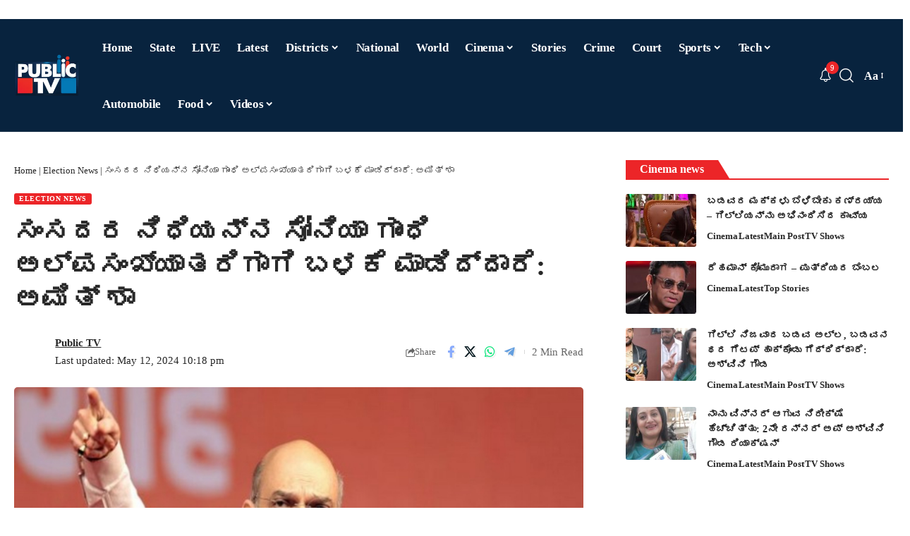

--- FILE ---
content_type: text/html; charset=UTF-8
request_url: https://publictv.in/sonia-gandhi-spent-more-than-70-percent-of-mp-funds-on-minorities-amit-shah-in-rae-bareli-rally/
body_size: 75069
content:
<!DOCTYPE html>
<html lang="en-US" prefix="og: https://ogp.me/ns#">
<head>
    <meta charset="UTF-8" />
    <meta http-equiv="X-UA-Compatible" content="IE=edge" />
	<meta name="viewport" content="width=device-width, initial-scale=1.0" />
    <link rel="profile" href="https://gmpg.org/xfn/11" />
	
<!-- Search Engine Optimization by Rank Math PRO - https://rankmath.com/ -->
<title>ಸಂಸದರ ನಿಧಿಯನ್ನ ಸೋನಿಯಾ ಗಾಂಧಿ ಅಲ್ಪಸಂಖ್ಯಾತರಿಗಾಗಿ ಬಳಕೆ ಮಾಡಿದ್ದಾರೆ: ಅಮಿತ್ ಶಾ | Public TV</title>
<meta name="description" content="- 75% ಅನುದಾನವನ್ನ ವೋಟ್ ಬ್ಯಾಂಕ್‍ಗೆ ನೀಡಿದ್ದಾರೆಂದು ಆರೋಪ"/>
<meta name="robots" content="follow, index, max-snippet:-1, max-video-preview:-1, max-image-preview:large"/>
<link rel="preconnect" href="https://fonts.gstatic.com" crossorigin><link rel="preload" as="style" onload="this.onload=null;this.rel='stylesheet'" id="rb-preload-gfonts" href="https://fonts.googleapis.com/css?family=Baloo+Tamma+2%3A400%2C500%2C600%2C700%2C800%7CRoboto:100,100italic,200,200italic,300,300italic,400,400italic,500,500italic,600,600italic,700,700italic,800,800italic,900,900italic%7CRoboto+Slab:100,100italic,200,200italic,300,300italic,400,400italic,500,500italic,600,600italic,700,700italic,800,800italic,900,900italic&amp;display=swap" crossorigin><noscript><link rel="stylesheet" href="https://fonts.googleapis.com/css?family=Baloo+Tamma+2%3A400%2C500%2C600%2C700%2C800%7CRoboto:100,100italic,200,200italic,300,300italic,400,400italic,500,500italic,600,600italic,700,700italic,800,800italic,900,900italic%7CRoboto+Slab:100,100italic,200,200italic,300,300italic,400,400italic,500,500italic,600,600italic,700,700italic,800,800italic,900,900italic&amp;display=swap"></noscript><link rel="canonical" href="https://publictv.in/sonia-gandhi-spent-more-than-70-percent-of-mp-funds-on-minorities-amit-shah-in-rae-bareli-rally/" />
<meta property="og:locale" content="en_US" />
<meta property="og:type" content="article" />
<meta property="og:title" content="ಸಂಸದರ ನಿಧಿಯನ್ನ ಸೋನಿಯಾ ಗಾಂಧಿ ಅಲ್ಪಸಂಖ್ಯಾತರಿಗಾಗಿ ಬಳಕೆ ಮಾಡಿದ್ದಾರೆ: ಅಮಿತ್ ಶಾ | Public TV" />
<meta property="og:description" content="- 75% ಅನುದಾನವನ್ನ ವೋಟ್ ಬ್ಯಾಂಕ್‍ಗೆ ನೀಡಿದ್ದಾರೆಂದು ಆರೋಪ" />
<meta property="og:url" content="https://publictv.in/sonia-gandhi-spent-more-than-70-percent-of-mp-funds-on-minorities-amit-shah-in-rae-bareli-rally/" />
<meta property="og:site_name" content="Public TV - Latest Kannada News, Public TV Kannada Live, Public TV News" />
<meta property="article:publisher" content="https://www.facebook.com/publictv" />
<meta property="article:author" content="https://www.facebook.com/publictv" />
<meta property="article:tag" content="Amit Shah" />
<meta property="article:tag" content="bjp" />
<meta property="article:tag" content="congress" />
<meta property="article:tag" content="minorities" />
<meta property="article:tag" content="MP Funds" />
<meta property="article:tag" content="narendra modi" />
<meta property="article:tag" content="rae bareli" />
<meta property="article:tag" content="Sonia Gandhi" />
<meta property="article:tag" content="ಅಮಿತ್ ಶಾ" />
<meta property="article:tag" content="ಸೋನಿಯಾ ಗಾಂಧಿ" />
<meta property="article:section" content="Election News" />
<meta property="og:updated_time" content="2024-05-12T22:18:51+05:30" />
<meta property="og:image" content="https://publictv.in/wp-content/uploads/2024/03/amit-shah.jpg" />
<meta property="og:image:secure_url" content="https://publictv.in/wp-content/uploads/2024/03/amit-shah.jpg" />
<meta property="og:image:width" content="800" />
<meta property="og:image:height" content="450" />
<meta property="og:image:alt" content="ಸಂಸದರ ನಿಧಿಯನ್ನ ಸೋನಿಯಾ ಗಾಂಧಿ ಅಲ್ಪಸಂಖ್ಯಾತರಿಗಾಗಿ ಬಳಕೆ ಮಾಡಿದ್ದಾರೆ: ಅಮಿತ್ ಶಾ" />
<meta property="og:image:type" content="image/jpeg" />
<meta name="twitter:card" content="summary_large_image" />
<meta name="twitter:title" content="ಸಂಸದರ ನಿಧಿಯನ್ನ ಸೋನಿಯಾ ಗಾಂಧಿ ಅಲ್ಪಸಂಖ್ಯಾತರಿಗಾಗಿ ಬಳಕೆ ಮಾಡಿದ್ದಾರೆ: ಅಮಿತ್ ಶಾ | Public TV" />
<meta name="twitter:description" content="- 75% ಅನುದಾನವನ್ನ ವೋಟ್ ಬ್ಯಾಂಕ್‍ಗೆ ನೀಡಿದ್ದಾರೆಂದು ಆರೋಪ" />
<meta name="twitter:creator" content="@publictv" />
<meta name="twitter:image" content="https://publictv.in/wp-content/uploads/2024/03/amit-shah.jpg" />
<meta name="twitter:label1" content="Written by" />
<meta name="twitter:data1" content="Public TV" />
<meta name="twitter:label2" content="Time to read" />
<meta name="twitter:data2" content="2 minutes" />
<!-- /Rank Math WordPress SEO plugin -->

<link rel="alternate" type="application/rss+xml" title="Public TV &raquo; Feed" href="https://publictv.in/feed/" />
<link rel="alternate" title="oEmbed (JSON)" type="application/json+oembed" href="https://publictv.in/wp-json/oembed/1.0/embed?url=https%3A%2F%2Fpublictv.in%2Fsonia-gandhi-spent-more-than-70-percent-of-mp-funds-on-minorities-amit-shah-in-rae-bareli-rally%2F" />
<link rel="alternate" title="oEmbed (XML)" type="text/xml+oembed" href="https://publictv.in/wp-json/oembed/1.0/embed?url=https%3A%2F%2Fpublictv.in%2Fsonia-gandhi-spent-more-than-70-percent-of-mp-funds-on-minorities-amit-shah-in-rae-bareli-rally%2F&#038;format=xml" />
<link rel="alternate" type="application/rss+xml" title="Public TV &raquo; Stories Feed" href="https://publictv.in/web-stories/feed/"><style id='wp-img-auto-sizes-contain-inline-css'>
img:is([sizes=auto i],[sizes^="auto," i]){contain-intrinsic-size:3000px 1500px}
/*# sourceURL=wp-img-auto-sizes-contain-inline-css */
</style>
<style id='wp-emoji-styles-inline-css'>

	img.wp-smiley, img.emoji {
		display: inline !important;
		border: none !important;
		box-shadow: none !important;
		height: 1em !important;
		width: 1em !important;
		margin: 0 0.07em !important;
		vertical-align: -0.1em !important;
		background: none !important;
		padding: 0 !important;
	}
/*# sourceURL=wp-emoji-styles-inline-css */
</style>
<link rel='stylesheet' id='wp-block-library-css' href='https://publictv.in/wp-includes/css/dist/block-library/style.min.css?ver=6.9' media='all' />
<style id='classic-theme-styles-inline-css'>
/*! This file is auto-generated */
.wp-block-button__link{color:#fff;background-color:#32373c;border-radius:9999px;box-shadow:none;text-decoration:none;padding:calc(.667em + 2px) calc(1.333em + 2px);font-size:1.125em}.wp-block-file__button{background:#32373c;color:#fff;text-decoration:none}
/*# sourceURL=/wp-includes/css/classic-themes.min.css */
</style>
<link data-minify="1" rel='stylesheet' id='foxiz-elements-css' href='https://publictv.in/wp-content/cache/min/1/wp-content/plugins/foxiz-core/lib/foxiz-elements/public/style.css?ver=1767258348' media='all' />
<style id='global-styles-inline-css'>
:root{--wp--preset--aspect-ratio--square: 1;--wp--preset--aspect-ratio--4-3: 4/3;--wp--preset--aspect-ratio--3-4: 3/4;--wp--preset--aspect-ratio--3-2: 3/2;--wp--preset--aspect-ratio--2-3: 2/3;--wp--preset--aspect-ratio--16-9: 16/9;--wp--preset--aspect-ratio--9-16: 9/16;--wp--preset--color--black: #000000;--wp--preset--color--cyan-bluish-gray: #abb8c3;--wp--preset--color--white: #ffffff;--wp--preset--color--pale-pink: #f78da7;--wp--preset--color--vivid-red: #cf2e2e;--wp--preset--color--luminous-vivid-orange: #ff6900;--wp--preset--color--luminous-vivid-amber: #fcb900;--wp--preset--color--light-green-cyan: #7bdcb5;--wp--preset--color--vivid-green-cyan: #00d084;--wp--preset--color--pale-cyan-blue: #8ed1fc;--wp--preset--color--vivid-cyan-blue: #0693e3;--wp--preset--color--vivid-purple: #9b51e0;--wp--preset--gradient--vivid-cyan-blue-to-vivid-purple: linear-gradient(135deg,rgb(6,147,227) 0%,rgb(155,81,224) 100%);--wp--preset--gradient--light-green-cyan-to-vivid-green-cyan: linear-gradient(135deg,rgb(122,220,180) 0%,rgb(0,208,130) 100%);--wp--preset--gradient--luminous-vivid-amber-to-luminous-vivid-orange: linear-gradient(135deg,rgb(252,185,0) 0%,rgb(255,105,0) 100%);--wp--preset--gradient--luminous-vivid-orange-to-vivid-red: linear-gradient(135deg,rgb(255,105,0) 0%,rgb(207,46,46) 100%);--wp--preset--gradient--very-light-gray-to-cyan-bluish-gray: linear-gradient(135deg,rgb(238,238,238) 0%,rgb(169,184,195) 100%);--wp--preset--gradient--cool-to-warm-spectrum: linear-gradient(135deg,rgb(74,234,220) 0%,rgb(151,120,209) 20%,rgb(207,42,186) 40%,rgb(238,44,130) 60%,rgb(251,105,98) 80%,rgb(254,248,76) 100%);--wp--preset--gradient--blush-light-purple: linear-gradient(135deg,rgb(255,206,236) 0%,rgb(152,150,240) 100%);--wp--preset--gradient--blush-bordeaux: linear-gradient(135deg,rgb(254,205,165) 0%,rgb(254,45,45) 50%,rgb(107,0,62) 100%);--wp--preset--gradient--luminous-dusk: linear-gradient(135deg,rgb(255,203,112) 0%,rgb(199,81,192) 50%,rgb(65,88,208) 100%);--wp--preset--gradient--pale-ocean: linear-gradient(135deg,rgb(255,245,203) 0%,rgb(182,227,212) 50%,rgb(51,167,181) 100%);--wp--preset--gradient--electric-grass: linear-gradient(135deg,rgb(202,248,128) 0%,rgb(113,206,126) 100%);--wp--preset--gradient--midnight: linear-gradient(135deg,rgb(2,3,129) 0%,rgb(40,116,252) 100%);--wp--preset--font-size--small: 13px;--wp--preset--font-size--medium: 20px;--wp--preset--font-size--large: 36px;--wp--preset--font-size--x-large: 42px;--wp--preset--spacing--20: 0.44rem;--wp--preset--spacing--30: 0.67rem;--wp--preset--spacing--40: 1rem;--wp--preset--spacing--50: 1.5rem;--wp--preset--spacing--60: 2.25rem;--wp--preset--spacing--70: 3.38rem;--wp--preset--spacing--80: 5.06rem;--wp--preset--shadow--natural: 6px 6px 9px rgba(0, 0, 0, 0.2);--wp--preset--shadow--deep: 12px 12px 50px rgba(0, 0, 0, 0.4);--wp--preset--shadow--sharp: 6px 6px 0px rgba(0, 0, 0, 0.2);--wp--preset--shadow--outlined: 6px 6px 0px -3px rgb(255, 255, 255), 6px 6px rgb(0, 0, 0);--wp--preset--shadow--crisp: 6px 6px 0px rgb(0, 0, 0);}:where(.is-layout-flex){gap: 0.5em;}:where(.is-layout-grid){gap: 0.5em;}body .is-layout-flex{display: flex;}.is-layout-flex{flex-wrap: wrap;align-items: center;}.is-layout-flex > :is(*, div){margin: 0;}body .is-layout-grid{display: grid;}.is-layout-grid > :is(*, div){margin: 0;}:where(.wp-block-columns.is-layout-flex){gap: 2em;}:where(.wp-block-columns.is-layout-grid){gap: 2em;}:where(.wp-block-post-template.is-layout-flex){gap: 1.25em;}:where(.wp-block-post-template.is-layout-grid){gap: 1.25em;}.has-black-color{color: var(--wp--preset--color--black) !important;}.has-cyan-bluish-gray-color{color: var(--wp--preset--color--cyan-bluish-gray) !important;}.has-white-color{color: var(--wp--preset--color--white) !important;}.has-pale-pink-color{color: var(--wp--preset--color--pale-pink) !important;}.has-vivid-red-color{color: var(--wp--preset--color--vivid-red) !important;}.has-luminous-vivid-orange-color{color: var(--wp--preset--color--luminous-vivid-orange) !important;}.has-luminous-vivid-amber-color{color: var(--wp--preset--color--luminous-vivid-amber) !important;}.has-light-green-cyan-color{color: var(--wp--preset--color--light-green-cyan) !important;}.has-vivid-green-cyan-color{color: var(--wp--preset--color--vivid-green-cyan) !important;}.has-pale-cyan-blue-color{color: var(--wp--preset--color--pale-cyan-blue) !important;}.has-vivid-cyan-blue-color{color: var(--wp--preset--color--vivid-cyan-blue) !important;}.has-vivid-purple-color{color: var(--wp--preset--color--vivid-purple) !important;}.has-black-background-color{background-color: var(--wp--preset--color--black) !important;}.has-cyan-bluish-gray-background-color{background-color: var(--wp--preset--color--cyan-bluish-gray) !important;}.has-white-background-color{background-color: var(--wp--preset--color--white) !important;}.has-pale-pink-background-color{background-color: var(--wp--preset--color--pale-pink) !important;}.has-vivid-red-background-color{background-color: var(--wp--preset--color--vivid-red) !important;}.has-luminous-vivid-orange-background-color{background-color: var(--wp--preset--color--luminous-vivid-orange) !important;}.has-luminous-vivid-amber-background-color{background-color: var(--wp--preset--color--luminous-vivid-amber) !important;}.has-light-green-cyan-background-color{background-color: var(--wp--preset--color--light-green-cyan) !important;}.has-vivid-green-cyan-background-color{background-color: var(--wp--preset--color--vivid-green-cyan) !important;}.has-pale-cyan-blue-background-color{background-color: var(--wp--preset--color--pale-cyan-blue) !important;}.has-vivid-cyan-blue-background-color{background-color: var(--wp--preset--color--vivid-cyan-blue) !important;}.has-vivid-purple-background-color{background-color: var(--wp--preset--color--vivid-purple) !important;}.has-black-border-color{border-color: var(--wp--preset--color--black) !important;}.has-cyan-bluish-gray-border-color{border-color: var(--wp--preset--color--cyan-bluish-gray) !important;}.has-white-border-color{border-color: var(--wp--preset--color--white) !important;}.has-pale-pink-border-color{border-color: var(--wp--preset--color--pale-pink) !important;}.has-vivid-red-border-color{border-color: var(--wp--preset--color--vivid-red) !important;}.has-luminous-vivid-orange-border-color{border-color: var(--wp--preset--color--luminous-vivid-orange) !important;}.has-luminous-vivid-amber-border-color{border-color: var(--wp--preset--color--luminous-vivid-amber) !important;}.has-light-green-cyan-border-color{border-color: var(--wp--preset--color--light-green-cyan) !important;}.has-vivid-green-cyan-border-color{border-color: var(--wp--preset--color--vivid-green-cyan) !important;}.has-pale-cyan-blue-border-color{border-color: var(--wp--preset--color--pale-cyan-blue) !important;}.has-vivid-cyan-blue-border-color{border-color: var(--wp--preset--color--vivid-cyan-blue) !important;}.has-vivid-purple-border-color{border-color: var(--wp--preset--color--vivid-purple) !important;}.has-vivid-cyan-blue-to-vivid-purple-gradient-background{background: var(--wp--preset--gradient--vivid-cyan-blue-to-vivid-purple) !important;}.has-light-green-cyan-to-vivid-green-cyan-gradient-background{background: var(--wp--preset--gradient--light-green-cyan-to-vivid-green-cyan) !important;}.has-luminous-vivid-amber-to-luminous-vivid-orange-gradient-background{background: var(--wp--preset--gradient--luminous-vivid-amber-to-luminous-vivid-orange) !important;}.has-luminous-vivid-orange-to-vivid-red-gradient-background{background: var(--wp--preset--gradient--luminous-vivid-orange-to-vivid-red) !important;}.has-very-light-gray-to-cyan-bluish-gray-gradient-background{background: var(--wp--preset--gradient--very-light-gray-to-cyan-bluish-gray) !important;}.has-cool-to-warm-spectrum-gradient-background{background: var(--wp--preset--gradient--cool-to-warm-spectrum) !important;}.has-blush-light-purple-gradient-background{background: var(--wp--preset--gradient--blush-light-purple) !important;}.has-blush-bordeaux-gradient-background{background: var(--wp--preset--gradient--blush-bordeaux) !important;}.has-luminous-dusk-gradient-background{background: var(--wp--preset--gradient--luminous-dusk) !important;}.has-pale-ocean-gradient-background{background: var(--wp--preset--gradient--pale-ocean) !important;}.has-electric-grass-gradient-background{background: var(--wp--preset--gradient--electric-grass) !important;}.has-midnight-gradient-background{background: var(--wp--preset--gradient--midnight) !important;}.has-small-font-size{font-size: var(--wp--preset--font-size--small) !important;}.has-medium-font-size{font-size: var(--wp--preset--font-size--medium) !important;}.has-large-font-size{font-size: var(--wp--preset--font-size--large) !important;}.has-x-large-font-size{font-size: var(--wp--preset--font-size--x-large) !important;}
:where(.wp-block-post-template.is-layout-flex){gap: 1.25em;}:where(.wp-block-post-template.is-layout-grid){gap: 1.25em;}
:where(.wp-block-term-template.is-layout-flex){gap: 1.25em;}:where(.wp-block-term-template.is-layout-grid){gap: 1.25em;}
:where(.wp-block-columns.is-layout-flex){gap: 2em;}:where(.wp-block-columns.is-layout-grid){gap: 2em;}
:root :where(.wp-block-pullquote){font-size: 1.5em;line-height: 1.6;}
/*# sourceURL=global-styles-inline-css */
</style>
<link rel='stylesheet' id='elementor-frontend-css' href='https://publictv.in/wp-content/plugins/elementor/assets/css/frontend.min.css?ver=3.34.0' media='all' />
<link rel='stylesheet' id='elementor-post-1409939-css' href='https://publictv.in/wp-content/uploads/elementor/css/post-1409939.css?ver=1767258342' media='all' />
<link rel='stylesheet' id='elementor-post-1354606-css' href='https://publictv.in/wp-content/uploads/elementor/css/post-1354606.css?ver=1767258342' media='all' />

<link data-minify="1" rel='stylesheet' id='font-awesome-css' href='https://publictv.in/wp-content/cache/min/1/wp-content/themes/foxiz/assets/css/font-awesome.css?ver=1767258348' media='all' />
<link data-minify="1" rel='stylesheet' id='foxiz-main-css' href='https://publictv.in/wp-content/cache/min/1/wp-content/themes/foxiz/assets/css/main.css?ver=1767258348' media='all' />
<style id='foxiz-main-inline-css'>
:root {--body-family:Baloo Tamma 2, 'system-ui', -apple-system, BlinkMacSystemFont, 'Segoe UI', Roboto, Oxygen, Ubuntu, Cantarell, 'Fira Sans', 'Droid Sans', 'Helvetica Neue', sans-serif;--body-fweight:400;--body-transform:none;--h1-family:Baloo Tamma 2;--h2-family:Baloo Tamma 2;--h3-family:Baloo Tamma 2;--h4-family:Baloo Tamma 2;--h5-family:Baloo Tamma 2;--h6-family:Baloo Tamma 2;--cat-family:Baloo Tamma 2;--meta-family:Baloo Tamma 2;--input-family:Baloo Tamma 2;--menu-family:Baloo Tamma 2;--submenu-family:Baloo Tamma 2;--headline-family:Baloo Tamma 2;--tagline-family:Baloo Tamma 2;--heading-family:Baloo Tamma 2;--subheading-family:Baloo Tamma 2;--epagi-family:Baloo Tamma 2;--excerpt-family:Baloo Tamma 2;--bcrumb-family:Baloo Tamma 2;--toc-family:Baloo Tamma 2;}:root {--g-color :#ec2528;--g-color-90 :#ec2528e6;}.is-hd-1, .is-hd-2, .is-hd-3 {--nav-bg: #08233e;--nav-bg-from: #08233e;--nav-bg-to: #08233e;--nav-bg-glass: #08233ebb;--nav-bg-glass-from: #08233ebb;--nav-bg-glass-to: #08233ebb;--nav-color :#ffffff;--nav-color-10 :#ffffff1a;--nav-color-h :#ffffff;--nav-height :80px;}[data-theme="dark"].is-hd-4 {--nav-bg: #191c20;--nav-bg-from: #191c20;--nav-bg-to: #191c20;--nav-bg-glass: #191c2011;--nav-bg-glass-from: #191c2011;--nav-bg-glass-to: #191c2011;}[data-theme="dark"].is-hd-5, [data-theme="dark"].is-hd-5:not(.sticky-on) {--nav-bg: #191c20;--nav-bg-from: #191c20;--nav-bg-to: #191c20;--nav-bg-glass: #191c2011;--nav-bg-glass-from: #191c2011;--nav-bg-glass-to: #191c2011;}:root {--mbnav-bg: #08233e;--mbnav-bg-from: #08233e;--mbnav-bg-to: #08233e;--mbnav-bg-glass: #08233ebb;--mbnav-bg-glass-from: #08233ebb;--mbnav-bg-glass-to: #08233ebb;--submbnav-bg: #08233e;--submbnav-bg-from: #08233e;--submbnav-bg-to: #08233e;--submbnav-color :#ffffff;--submbnav-color-10 :#ffffff1a;}:root {--privacy-bg-color :#000000;--topad-spacing :15px;--hyperlink-line-color :var(--g-color);--mbnav-height :60px;--s-content-width : 760px;--max-width-wo-sb : 840px;--qview-height : 42px;--s10-feat-ratio :45%;--s11-feat-ratio :45%;--login-popup-w : 350px;}[data-theme="dark"], .light-scheme {--privacy-bg-color :#000000;--privacy-color :#000000; }.p-readmore { font-family:Baloo Tamma 2;}.mobile-menu > li > a  { font-family:Baloo Tamma 2;}.mobile-menu .sub-menu a, .logged-mobile-menu a { font-family:Baloo Tamma 2;}.mobile-qview a { font-family:Baloo Tamma 2;}.search-header:before { background-repeat : no-repeat;background-size : cover;background-attachment : scroll;background-position : center center;}[data-theme="dark"] .search-header:before { background-repeat : no-repeat;background-size : cover;background-attachment : scroll;background-position : center center;}.footer-has-bg { background-color : #0000000a;}[data-theme="dark"] .footer-has-bg { background-color : #16181c;}#amp-mobile-version-switcher { display: none; }.menu-item-1053470 span.menu-sub-title { background-color: #eb2528;}.menu-item-1314064 span.menu-sub-title { color: #fffffffff !important;}.menu-item-1314064 span.menu-sub-title { background-color: #E31C1C;}[data-theme="dark"] .menu-item-1314064 span.menu-sub-title { color: #fffffffff !important;}[data-theme="dark"] .menu-item-1314064 span.menu-sub-title { background-color: #E31C1C;}
/*# sourceURL=foxiz-main-inline-css */
</style>
<link data-minify="1" rel='stylesheet' id='foxiz-print-css' href='https://publictv.in/wp-content/cache/min/1/wp-content/themes/foxiz/assets/css/print.css?ver=1767258348' media='all' />
<link rel='stylesheet' id='foxiz-style-css' href='https://publictv.in/wp-content/themes/foxiz/style.css?ver=2.6.7' media='all' />
<style id='rocket-lazyload-inline-css'>
.rll-youtube-player{position:relative;padding-bottom:56.23%;height:0;overflow:hidden;max-width:100%;}.rll-youtube-player:focus-within{outline: 2px solid currentColor;outline-offset: 5px;}.rll-youtube-player iframe{position:absolute;top:0;left:0;width:100%;height:100%;z-index:100;background:0 0}.rll-youtube-player img{bottom:0;display:block;left:0;margin:auto;max-width:100%;width:100%;position:absolute;right:0;top:0;border:none;height:auto;-webkit-transition:.4s all;-moz-transition:.4s all;transition:.4s all}.rll-youtube-player img:hover{-webkit-filter:brightness(75%)}.rll-youtube-player .play{height:100%;width:100%;left:0;top:0;position:absolute;background:var(--wpr-bg-e0139464-15cc-4860-b1f0-cb0b57708885) no-repeat center;background-color: transparent !important;cursor:pointer;border:none;}.wp-embed-responsive .wp-has-aspect-ratio .rll-youtube-player{position:absolute;padding-bottom:0;width:100%;height:100%;top:0;bottom:0;left:0;right:0}
/*# sourceURL=rocket-lazyload-inline-css */
</style>


<script src="https://publictv.in/wp-includes/js/jquery/jquery.min.js?ver=3.7.1" id="jquery-core-js" defer></script>
<script src="https://publictv.in/wp-includes/js/jquery/jquery-migrate.min.js?ver=3.4.1" id="jquery-migrate-js" defer></script>
<script data-minify="1" src="https://publictv.in/wp-content/cache/min/1/wp-content/themes/foxiz/assets/js/highlight-share.js?ver=1767248254" id="highlight-share-js" defer></script>
<link rel="preload" href="https://publictv.in/wp-content/themes/foxiz/assets/fonts/icons.woff2?ver=2.5.0" as="font" type="font/woff2" crossorigin="anonymous"> <link rel="preload" href="https://publictv.in/wp-content/themes/foxiz/assets/fonts/fa-brands-400.woff2" as="font" type="font/woff2" crossorigin="anonymous"> <link rel="preload" href="https://publictv.in/wp-content/themes/foxiz/assets/fonts/fa-regular-400.woff2" as="font" type="font/woff2" crossorigin="anonymous"> <link rel="https://api.w.org/" href="https://publictv.in/wp-json/" /><link rel="alternate" title="JSON" type="application/json" href="https://publictv.in/wp-json/wp/v2/posts/1208900" /><link rel="EditURI" type="application/rsd+xml" title="RSD" href="https://publictv.in/xmlrpc.php?rsd" />
<meta name="generator" content="WordPress 6.9" />
<link rel='shortlink' href='https://publictv.in/?p=1208900' />
<link rel="alternate" type="application/feed+json" title="Public TV &raquo; JSON Feed" href="https://publictv.in/feed/json/" />
<meta name="generator" content="Elementor 3.34.0; features: e_font_icon_svg, additional_custom_breakpoints; settings: css_print_method-external, google_font-enabled, font_display-swap">
				<!-- Google tag (gtag.js) -->
				<script async src="https://www.googletagmanager.com/gtag/js?id=G-X2DDEFH3BL"></script>
				<script> window.dataLayer = window.dataLayer || [];

					function gtag() {
						dataLayer.push(arguments);
					}

					gtag('js', new Date());
					gtag('config', 'G-X2DDEFH3BL');
				</script>
			
<!-- Schema & Structured Data For WP v1.53 - -->
<script type="application/ld+json" class="saswp-schema-markup-output">
[{
    "@context": "https://schema.org/",
    "@graph": [
        {
            "@type": "NewsMediaOrganization",
            "@id": "https://publictv.in#Organization",
            "name": "Public TV – Latest Kannada News, Public TV Kannada Live, Public TV News",
            "url": "https://publictv.in",
            "sameAs": [],
            "legalName": "WRITEMEN MEDIA PRIVATE LIMITED",
            "logo": {
                "@type": "ImageObject",
                "url": "https://publictv.in/wp-content/uploads/2025/07/cropped-Smart-Television-Logo-11.png",
                "width": "512",
                "height": "512"
            },
            "contactPoint": {
                "@type": "ContactPoint",
                "contactType": "sales",
                "telephone": "+9108022222555",
                "url": "https://publictv.in/contact-us/"
            }
        },
        {
            "@type": "WebSite",
            "@id": "https://publictv.in#website",
            "headline": "Public TV",
            "name": "Public TV",
            "description": "",
            "url": "https://publictv.in",
            "potentialAction": {
                "@type": "SearchAction",
                "target": "https://publictv.in?s={search_term_string}",
                "query-input": "required name=search_term_string"
            },
            "publisher": {
                "@id": "https://publictv.in#Organization"
            }
        },
        {
            "@context": "https://schema.org/",
            "@type": "WebPage",
            "@id": "https://publictv.in/sonia-gandhi-spent-more-than-70-percent-of-mp-funds-on-minorities-amit-shah-in-rae-bareli-rally/#webpage",
            "name": "ಸಂಸದರ ನಿಧಿಯನ್ನ ಸೋನಿಯಾ ಗಾಂಧಿ ಅಲ್ಪಸಂಖ್ಯಾತರಿಗಾಗಿ ಬಳಕೆ ಮಾಡಿದ್ದಾರೆ: ಅಮಿತ್ ಶಾ | Public TV",
            "url": "https://publictv.in/sonia-gandhi-spent-more-than-70-percent-of-mp-funds-on-minorities-amit-shah-in-rae-bareli-rally/",
            "lastReviewed": "2024-05-12T22:18:51+05:30",
            "dateCreated": "2024-05-12T22:15:29+05:30",
            "inLanguage": "en-US",
            "description": "- 75% ಅನುದಾನವನ್ನ ವೋಟ್ ಬ್ಯಾಂಕ್‍ಗೆ ನೀಡಿದ್ದಾರೆಂದು ಆರೋಪ ಲಕ್ನೋ: ಸೋನಿಯಾ ಗಾಂಧಿಯವರು (Sonia Gandhi) ಸಂಸದರಿಗೆ ನೀಡಲಾಗುವ ನಿಧಿಯಲ್ಲಿ (MP Funds) 70% ಗಿಂತಲೂ ಹೆಚ್ಚಿನ ಹಣವನ್ನು ಅಲ್ಪಸಂಖ್ಯಾತರಿಗೆ ವ್ಯಯಿಸಿದ್ದಾರೆ ಎಂದು ಕೇಂದ್ರ ಗೃಹ ಸಚಿವ ಅಮಿತ್ ಶಾ (Amit Shah) ಕಾಂಗ್ರೆಸ್ ವಿರುದ್ಧ ತೀವ್ರ ವಾಗ್ದಾಳಿ ನಡೆಸಿದ್ದಾರೆ. ರಾಯ್ ಬರೇಲಿಯಲ್ಲಿ (Rae Bareli) ಚುನಾವಣಾ ರ‍್ಯಾಲಿಯಲ್ಲಿ ಮಾತನಾಡಿದ ಅವರು, ಈ ಕ್ಷೇತ್ರದಿಂದ ಗಾಂಧಿ ಕುಟುಂಬಕ್ಕೆ ಹಲವು ವರ್ಷಗಳಿಂದ ಮತ ನೀಡಿದ್ದೀರಿ. ಇಲ್ಲಿ ಯಾವುದೇ ಅಭಿವೃದ್ಧಿಯಾಗಿಲ್ಲ.",
            "keywords": "Amit Shah, bjp, congress, minorities, MP Funds, narendra modi, rae bareli, Sonia Gandhi, ಅಮಿತ್ ಶಾ, ಸೋನಿಯಾ ಗಾಂಧಿ, ",
            "reviewedBy": {
                "@type": "Organization",
                "name": "Public TV – Latest Kannada News, Public TV Kannada Live, Public TV News",
                "url": "https://publictv.in",
                "logo": {
                    "@type": "ImageObject",
                    "url": "https://publictv.in/wp-content/uploads/2025/07/cropped-Smart-Television-Logo-11.png",
                    "width": 512,
                    "height": 512
                }
            },
            "publisher": {
                "@type": "Organization",
                "name": "Public TV – Latest Kannada News, Public TV Kannada Live, Public TV News",
                "url": "https://publictv.in",
                "logo": {
                    "@type": "ImageObject",
                    "url": "https://publictv.in/wp-content/uploads/2025/07/cropped-Smart-Television-Logo-11.png",
                    "width": 512,
                    "height": 512
                }
            },
            "primaryImageOfPage": {
                "@id": "https://publictv.in/sonia-gandhi-spent-more-than-70-percent-of-mp-funds-on-minorities-amit-shah-in-rae-bareli-rally/#primaryimage"
            },
            "mainContentOfPage": [
                [
                    {
                        "@context": "https://schema.org/",
                        "@type": "SiteNavigationElement",
                        "@id": "https://publictv.in/#home",
                        "name": "Home",
                        "url": "https://publictv.in/"
                    },
                    {
                        "@context": "https://schema.org/",
                        "@type": "SiteNavigationElement",
                        "@id": "https://publictv.in/#state",
                        "name": "State",
                        "url": "https://publictv.in/category/states/karnataka/"
                    },
                    {
                        "@context": "https://schema.org/",
                        "@type": "SiteNavigationElement",
                        "@id": "https://publictv.in/#live",
                        "name": "LIVE",
                        "url": "https://publictv.in/live/"
                    },
                    {
                        "@context": "https://schema.org/",
                        "@type": "SiteNavigationElement",
                        "@id": "https://publictv.in/#latest",
                        "name": "Latest",
                        "url": "https://publictv.in/category/news/"
                    },
                    {
                        "@context": "https://schema.org/",
                        "@type": "SiteNavigationElement",
                        "@id": "https://publictv.in/#districts",
                        "name": "Districts",
                        "url": "https://publictv.in/category/districts/"
                    },
                    {
                        "@context": "https://schema.org/",
                        "@type": "SiteNavigationElement",
                        "@id": "https://publictv.in/#bagalkot",
                        "name": "Bagalkot",
                        "url": "https://publictv.in/category/districts/bagalkot/"
                    },
                    {
                        "@context": "https://schema.org/",
                        "@type": "SiteNavigationElement",
                        "@id": "https://publictv.in/#belagavi",
                        "name": "Belagavi",
                        "url": "https://publictv.in/category/districts/belgaum/"
                    },
                    {
                        "@context": "https://schema.org/",
                        "@type": "SiteNavigationElement",
                        "@id": "https://publictv.in/#ballari",
                        "name": "Ballari",
                        "url": "https://publictv.in/category/districts/bellary/"
                    },
                    {
                        "@context": "https://schema.org/",
                        "@type": "SiteNavigationElement",
                        "@id": "https://publictv.in/#bengaluru-city",
                        "name": "Bengaluru City",
                        "url": "https://publictv.in/category/districts/bengaluru-city/"
                    },
                    {
                        "@context": "https://schema.org/",
                        "@type": "SiteNavigationElement",
                        "@id": "https://publictv.in/#bengaluru-rural",
                        "name": "Bengaluru Rural",
                        "url": "https://publictv.in/category/districts/bengaluru-rural/"
                    },
                    {
                        "@context": "https://schema.org/",
                        "@type": "SiteNavigationElement",
                        "@id": "https://publictv.in/#bidar",
                        "name": "Bidar",
                        "url": "https://publictv.in/category/districts/bidar/"
                    },
                    {
                        "@context": "https://schema.org/",
                        "@type": "SiteNavigationElement",
                        "@id": "https://publictv.in/#chamarajanagar",
                        "name": "Chamarajanagar",
                        "url": "https://publictv.in/category/districts/chamarajanagar/"
                    },
                    {
                        "@context": "https://schema.org/",
                        "@type": "SiteNavigationElement",
                        "@id": "https://publictv.in/#chikkamagaluru",
                        "name": "Chikkamagaluru",
                        "url": "https://publictv.in/category/districts/chikkamagaluru/"
                    },
                    {
                        "@context": "https://schema.org/",
                        "@type": "SiteNavigationElement",
                        "@id": "https://publictv.in/#chikkaballapur",
                        "name": "Chikkaballapur",
                        "url": "https://publictv.in/category/districts/chikkaballapur/"
                    },
                    {
                        "@context": "https://schema.org/",
                        "@type": "SiteNavigationElement",
                        "@id": "https://publictv.in/#chitradurga",
                        "name": "Chitradurga",
                        "url": "https://publictv.in/category/districts/chitradurga/"
                    },
                    {
                        "@context": "https://schema.org/",
                        "@type": "SiteNavigationElement",
                        "@id": "https://publictv.in/#dakshina-kannada",
                        "name": "Dakshina Kannada",
                        "url": "https://publictv.in/category/districts/dakshina-kannada/"
                    },
                    {
                        "@context": "https://schema.org/",
                        "@type": "SiteNavigationElement",
                        "@id": "https://publictv.in/#davanagere",
                        "name": "Davanagere",
                        "url": "https://publictv.in/category/districts/davanagere/"
                    },
                    {
                        "@context": "https://schema.org/",
                        "@type": "SiteNavigationElement",
                        "@id": "https://publictv.in/#dharwad",
                        "name": "Dharwad",
                        "url": "https://publictv.in/category/districts/dharwad/"
                    },
                    {
                        "@context": "https://schema.org/",
                        "@type": "SiteNavigationElement",
                        "@id": "https://publictv.in/#gadag",
                        "name": "Gadag",
                        "url": "https://publictv.in/category/districts/gadag/"
                    },
                    {
                        "@context": "https://schema.org/",
                        "@type": "SiteNavigationElement",
                        "@id": "https://publictv.in/#hassan",
                        "name": "Hassan",
                        "url": "https://publictv.in/category/districts/hassan/"
                    },
                    {
                        "@context": "https://schema.org/",
                        "@type": "SiteNavigationElement",
                        "@id": "https://publictv.in/#haveri",
                        "name": "Haveri",
                        "url": "https://publictv.in/category/districts/haveri/"
                    },
                    {
                        "@context": "https://schema.org/",
                        "@type": "SiteNavigationElement",
                        "@id": "https://publictv.in/#kalaburagi",
                        "name": "Kalaburagi",
                        "url": "https://publictv.in/category/districts/kalaburagi/"
                    },
                    {
                        "@context": "https://schema.org/",
                        "@type": "SiteNavigationElement",
                        "@id": "https://publictv.in/#kodagu",
                        "name": "Kodagu",
                        "url": "https://publictv.in/category/districts/kodagu/"
                    },
                    {
                        "@context": "https://schema.org/",
                        "@type": "SiteNavigationElement",
                        "@id": "https://publictv.in/#kolar",
                        "name": "Kolar",
                        "url": "https://publictv.in/category/districts/kolar/"
                    },
                    {
                        "@context": "https://schema.org/",
                        "@type": "SiteNavigationElement",
                        "@id": "https://publictv.in/#koppal",
                        "name": "Koppal",
                        "url": "https://publictv.in/category/districts/koppal/"
                    },
                    {
                        "@context": "https://schema.org/",
                        "@type": "SiteNavigationElement",
                        "@id": "https://publictv.in/#mandya",
                        "name": "Mandya",
                        "url": "https://publictv.in/category/districts/mandya/"
                    },
                    {
                        "@context": "https://schema.org/",
                        "@type": "SiteNavigationElement",
                        "@id": "https://publictv.in/#mysuru",
                        "name": "Mysuru",
                        "url": "https://publictv.in/category/districts/mysuru/"
                    },
                    {
                        "@context": "https://schema.org/",
                        "@type": "SiteNavigationElement",
                        "@id": "https://publictv.in/#raichur",
                        "name": "Raichur",
                        "url": "https://publictv.in/category/districts/raichur/"
                    },
                    {
                        "@context": "https://schema.org/",
                        "@type": "SiteNavigationElement",
                        "@id": "https://publictv.in/#ramanagara",
                        "name": "Ramanagara",
                        "url": "https://publictv.in/category/districts/ramanagara/"
                    },
                    {
                        "@context": "https://schema.org/",
                        "@type": "SiteNavigationElement",
                        "@id": "https://publictv.in/#shivamogga",
                        "name": "Shivamogga",
                        "url": "https://publictv.in/category/districts/shivamogga/"
                    },
                    {
                        "@context": "https://schema.org/",
                        "@type": "SiteNavigationElement",
                        "@id": "https://publictv.in/#tumakuru",
                        "name": "Tumakuru",
                        "url": "https://publictv.in/category/districts/tumakuru/"
                    },
                    {
                        "@context": "https://schema.org/",
                        "@type": "SiteNavigationElement",
                        "@id": "https://publictv.in/#udupi",
                        "name": "Udupi",
                        "url": "https://publictv.in/category/districts/udupi/"
                    },
                    {
                        "@context": "https://schema.org/",
                        "@type": "SiteNavigationElement",
                        "@id": "https://publictv.in/#uttara-kannada",
                        "name": "Uttara Kannada",
                        "url": "https://publictv.in/category/districts/uttara-kannada/"
                    },
                    {
                        "@context": "https://schema.org/",
                        "@type": "SiteNavigationElement",
                        "@id": "https://publictv.in/#vijayapura",
                        "name": "Vijayapura",
                        "url": "https://publictv.in/category/districts/vijayapura/"
                    },
                    {
                        "@context": "https://schema.org/",
                        "@type": "SiteNavigationElement",
                        "@id": "https://publictv.in/#yadgir",
                        "name": "Yadgir",
                        "url": "https://publictv.in/category/districts/yadgir/"
                    },
                    {
                        "@context": "https://schema.org/",
                        "@type": "SiteNavigationElement",
                        "@id": "https://publictv.in/#national",
                        "name": "National",
                        "url": "https://publictv.in/category/national-news/"
                    },
                    {
                        "@context": "https://schema.org/",
                        "@type": "SiteNavigationElement",
                        "@id": "https://publictv.in/#world",
                        "name": "World",
                        "url": "https://publictv.in/category/international-news/"
                    },
                    {
                        "@context": "https://schema.org/",
                        "@type": "SiteNavigationElement",
                        "@id": "https://publictv.in/#cinema",
                        "name": "Cinema",
                        "url": "https://publictv.in/category/cinema/"
                    },
                    {
                        "@context": "https://schema.org/",
                        "@type": "SiteNavigationElement",
                        "@id": "https://publictv.in/#sandalwood",
                        "name": "Sandalwood",
                        "url": "https://publictv.in/category/cinema/sandalwood/"
                    },
                    {
                        "@context": "https://schema.org/",
                        "@type": "SiteNavigationElement",
                        "@id": "https://publictv.in/#bollywood",
                        "name": "Bollywood",
                        "url": "https://publictv.in/category/cinema/bollywood/"
                    },
                    {
                        "@context": "https://schema.org/",
                        "@type": "SiteNavigationElement",
                        "@id": "https://publictv.in/#south-cinema",
                        "name": "South cinema",
                        "url": "https://publictv.in/category/cinema/south-cinema/"
                    },
                    {
                        "@context": "https://schema.org/",
                        "@type": "SiteNavigationElement",
                        "@id": "https://publictv.in/#tv-shows",
                        "name": "TV Shows",
                        "url": "https://publictv.in/category/cinema/tv-shows/"
                    },
                    {
                        "@context": "https://schema.org/",
                        "@type": "SiteNavigationElement",
                        "@id": "https://publictv.in/#stories",
                        "name": "Stories",
                        "url": "https://publictv.in/web-stories-app/"
                    },
                    {
                        "@context": "https://schema.org/",
                        "@type": "SiteNavigationElement",
                        "@id": "https://publictv.in/#crime",
                        "name": "Crime",
                        "url": "https://publictv.in/category/crime/"
                    },
                    {
                        "@context": "https://schema.org/",
                        "@type": "SiteNavigationElement",
                        "@id": "https://publictv.in/#court",
                        "name": "Court",
                        "url": "https://publictv.in/category/court/"
                    },
                    {
                        "@context": "https://schema.org/",
                        "@type": "SiteNavigationElement",
                        "@id": "https://publictv.in/#sports",
                        "name": "Sports",
                        "url": "https://publictv.in/category/sports/"
                    },
                    {
                        "@context": "https://schema.org/",
                        "@type": "SiteNavigationElement",
                        "@id": "https://publictv.in/#cricket",
                        "name": "Cricket",
                        "url": "https://publictv.in/category/sports/cricket/"
                    },
                    {
                        "@context": "https://schema.org/",
                        "@type": "SiteNavigationElement",
                        "@id": "https://publictv.in/#other-sports",
                        "name": "Other Sports",
                        "url": "https://publictv.in/category/sports/other-sports/"
                    },
                    {
                        "@context": "https://schema.org/",
                        "@type": "SiteNavigationElement",
                        "@id": "https://publictv.in/#tech",
                        "name": "Tech",
                        "url": "https://publictv.in/category/tech/"
                    },
                    {
                        "@context": "https://schema.org/",
                        "@type": "SiteNavigationElement",
                        "@id": "https://publictv.in/#smartphones",
                        "name": "Smartphones",
                        "url": "https://publictv.in/category/tech/smartphones/"
                    },
                    {
                        "@context": "https://schema.org/",
                        "@type": "SiteNavigationElement",
                        "@id": "https://publictv.in/#telecom",
                        "name": "Telecom",
                        "url": "https://publictv.in/category/tech/telecom/"
                    },
                    {
                        "@context": "https://schema.org/",
                        "@type": "SiteNavigationElement",
                        "@id": "https://publictv.in/#automobile",
                        "name": "Automobile",
                        "url": "https://publictv.in/category/automobile/"
                    },
                    {
                        "@context": "https://schema.org/",
                        "@type": "SiteNavigationElement",
                        "@id": "https://publictv.in/#food",
                        "name": "Food",
                        "url": "https://publictv.in/category/food/"
                    },
                    {
                        "@context": "https://schema.org/",
                        "@type": "SiteNavigationElement",
                        "@id": "https://publictv.in/#veg",
                        "name": "Veg",
                        "url": "https://publictv.in/category/food/veg/"
                    },
                    {
                        "@context": "https://schema.org/",
                        "@type": "SiteNavigationElement",
                        "@id": "https://publictv.in/#non-veg",
                        "name": "Non Veg",
                        "url": "https://publictv.in/category/food/non-veg/"
                    },
                    {
                        "@context": "https://schema.org/",
                        "@type": "SiteNavigationElement",
                        "@id": "https://publictv.in/#videos",
                        "name": "Videos",
                        "url": "https://publictv.in/category/videos/"
                    },
                    {
                        "@context": "https://schema.org/",
                        "@type": "SiteNavigationElement",
                        "@id": "https://publictv.in/#big-bulletin",
                        "name": "Big Bulletin",
                        "url": "https://publictv.in/category/videos/big-bulletin/"
                    },
                    {
                        "@context": "https://schema.org/",
                        "@type": "SiteNavigationElement",
                        "@id": "https://publictv.in/#entertainment-videos",
                        "name": "Entertainment Videos",
                        "url": "https://publictv.in/category/videos/entertainment/"
                    },
                    {
                        "@context": "https://schema.org/",
                        "@type": "SiteNavigationElement",
                        "@id": "https://publictv.in/#news-videos",
                        "name": "News Videos",
                        "url": "https://publictv.in/category/videos/other-news/"
                    }
                ]
            ],
            "isPartOf": {
                "@id": "https://publictv.in#website"
            },
            "breadcrumb": {
                "@id": "https://publictv.in/sonia-gandhi-spent-more-than-70-percent-of-mp-funds-on-minorities-amit-shah-in-rae-bareli-rally/#breadcrumb"
            }
        },
        {
            "@type": "BreadcrumbList",
            "@id": "https://publictv.in/sonia-gandhi-spent-more-than-70-percent-of-mp-funds-on-minorities-amit-shah-in-rae-bareli-rally/#breadcrumb",
            "itemListElement": [
                {
                    "@type": "ListItem",
                    "position": 1,
                    "item": {
                        "@id": "https://publictv.in",
                        "name": "Public TV - Latest Kannada News, Public TV Kannada Live, Public TV News"
                    }
                },
                {
                    "@type": "ListItem",
                    "position": 2,
                    "item": {
                        "@id": "https://publictv.in/category/lok-sabha-election-2024/",
                        "name": "Election News"
                    }
                },
                {
                    "@type": "ListItem",
                    "position": 3,
                    "item": {
                        "@id": "https://publictv.in/category/news/",
                        "name": "Latest"
                    }
                },
                {
                    "@type": "ListItem",
                    "position": 4,
                    "item": {
                        "@id": "https://publictv.in/category/national-news/",
                        "name": "National"
                    }
                },
                {
                    "@type": "ListItem",
                    "position": 5,
                    "item": {
                        "@id": "https://publictv.in/category/leading-news/",
                        "name": "Top Stories"
                    }
                },
                {
                    "@type": "ListItem",
                    "position": 6,
                    "item": {
                        "@id": "https://publictv.in/sonia-gandhi-spent-more-than-70-percent-of-mp-funds-on-minorities-amit-shah-in-rae-bareli-rally/",
                        "name": "ಸಂಸದರ ನಿಧಿಯನ್ನ ಸೋನಿಯಾ ಗಾಂಧಿ ಅಲ್ಪಸಂಖ್ಯಾತರಿಗಾಗಿ ಬಳಕೆ ಮಾಡಿದ್ದಾರೆ: ಅಮಿತ್ ಶಾ | Public TV"
                    }
                }
            ]
        },
        {
            "@type": "Article",
            "@id": "https://publictv.in/sonia-gandhi-spent-more-than-70-percent-of-mp-funds-on-minorities-amit-shah-in-rae-bareli-rally/#Article",
            "url": "https://publictv.in/sonia-gandhi-spent-more-than-70-percent-of-mp-funds-on-minorities-amit-shah-in-rae-bareli-rally/",
            "inLanguage": "en-US",
            "mainEntityOfPage": "https://publictv.in/sonia-gandhi-spent-more-than-70-percent-of-mp-funds-on-minorities-amit-shah-in-rae-bareli-rally/#webpage",
            "headline": "ಸಂಸದರ ನಿಧಿಯನ್ನ ಸೋನಿಯಾ ಗಾಂಧಿ ಅಲ್ಪಸಂಖ್ಯಾತರಿಗಾಗಿ ಬಳಕೆ ಮಾಡಿದ್ದಾರೆ: ಅಮಿತ್ ಶಾ | Public TV",
            "description": "- 75% ಅನುದಾನವನ್ನ ವೋಟ್ ಬ್ಯಾಂಕ್‍ಗೆ ನೀಡಿದ್ದಾರೆಂದು ಆರೋಪ ಲಕ್ನೋ: ಸೋನಿಯಾ ಗಾಂಧಿಯವರು (Sonia Gandhi) ಸಂಸದರಿಗೆ ನೀಡಲಾಗುವ ನಿಧಿಯಲ್ಲಿ (MP Funds) 70% ಗಿಂತಲೂ ಹೆಚ್ಚಿನ ಹಣವನ್ನು ಅಲ್ಪಸಂಖ್ಯಾತರಿಗೆ ವ್ಯಯಿಸಿದ್ದಾರೆ ಎಂದು ಕೇಂದ್ರ ಗೃಹ ಸಚಿವ ಅಮಿತ್ ಶಾ (Amit Shah) ಕಾಂಗ್ರೆಸ್ ವಿರುದ್ಧ ತೀವ್ರ ವಾಗ್ದಾಳಿ ನಡೆಸಿದ್ದಾರೆ. ರಾಯ್ ಬರೇಲಿಯಲ್ಲಿ (Rae Bareli) ಚುನಾವಣಾ ರ‍್ಯಾಲಿಯಲ್ಲಿ ಮಾತನಾಡಿದ ಅವರು, ಈ ಕ್ಷೇತ್ರದಿಂದ ಗಾಂಧಿ ಕುಟುಂಬಕ್ಕೆ ಹಲವು ವರ್ಷಗಳಿಂದ ಮತ ನೀಡಿದ್ದೀರಿ. ಇಲ್ಲಿ ಯಾವುದೇ ಅಭಿವೃದ್ಧಿಯಾಗಿಲ್ಲ.",
            "articleBody": "- 75% ಅನುದಾನವನ್ನ ವೋಟ್ ಬ್ಯಾಂಕ್‍ಗೆ ನೀಡಿದ್ದಾರೆಂದು ಆರೋಪ  ಲಕ್ನೋ: ಸೋನಿಯಾ ಗಾಂಧಿಯವರು (Sonia Gandhi) ಸಂಸದರಿಗೆ ನೀಡಲಾಗುವ ನಿಧಿಯಲ್ಲಿ (MP Funds) 70% ಗಿಂತಲೂ ಹೆಚ್ಚಿನ ಹಣವನ್ನು ಅಲ್ಪಸಂಖ್ಯಾತರಿಗೆ ವ್ಯಯಿಸಿದ್ದಾರೆ ಎಂದು ಕೇಂದ್ರ ಗೃಹ ಸಚಿವ ಅಮಿತ್ ಶಾ (Amit Shah) ಕಾಂಗ್ರೆಸ್ ವಿರುದ್ಧ ತೀವ್ರ ವಾಗ್ದಾಳಿ ನಡೆಸಿದ್ದಾರೆ.  ರಾಯ್ ಬರೇಲಿಯಲ್ಲಿ (Rae Bareli) ಚುನಾವಣಾ ರ‍್ಯಾಲಿಯಲ್ಲಿ ಮಾತನಾಡಿದ ಅವರು, ಈ ಕ್ಷೇತ್ರದಿಂದ ಗಾಂಧಿ ಕುಟುಂಬಕ್ಕೆ ಹಲವು ವರ್ಷಗಳಿಂದ ಮತ ನೀಡಿದ್ದೀರಿ. ಇಲ್ಲಿ ಯಾವುದೇ ಅಭಿವೃದ್ಧಿಯಾಗಿಲ್ಲ. ನಿಮ್ಮ ಸುಖ-ದುಃಖದಲ್ಲಿ ಕಾಂಗ್ರೆಸ್ ಭಾಗಿಯಾಗುವುದಿಲ್ಲ. ನಾವು ಈ ಕ್ಷೇತ್ರವನ್ನು ಪ್ರಧಾನಿ ಮೋದಿಯವರ (Narendra Modi) ಅಭಿವೃದ್ಧಿಯ ಪಟ್ಟಿಗೆ ಸೇರಿಸುತ್ತೇವೆ ಎಂದಿದ್ದಾರೆ. ಇದೇ ವೇಳೆ ಬಿಜೆಪಿ ಅಭ್ಯರ್ಥಿ ದಿನೇಶ್ ಪ್ರತಾಪ್ ಸಿಂಗ್ ಅವರಿಗೆ ಮತ ನೀಡುವಂತೆ ಮನವಿ ಮಾಡಿದರು. ಇದನ್ನೂ ಓದಿ: ಭಾರತವನ್ನು ಅಭಿವೃದ್ಧಿಪಡಿಸಬೇಕಾದರೆ, ಪೂರ್ವ ಭಾರತವನ್ನು ಅಭಿವೃದ್ಧಿಪಡಿಸಬೇಕು – ಮೋದಿ  ಕಾಂಗ್ರೆಸ್‍ನ (Congress) ರಾಜಕುಮಾರ (ರಾಹುಲ್ ಗಾಂಧಿ) ಮತ ಕೇಳಲು ಇಲ್ಲಿಗೆ ಬರುತ್ತಾರೆ. ಹಲವು ವರ್ಷಗಳಿಂದ ನೀವು ಗಾಂಧಿ ಕುಟುಂಬಕ್ಕೆ ಮತ ಹಾಕುತ್ತಿದ್ದೀರಿ. ಸಂಸದರ ನಿಧಿಯಿಂದ ಏನಾದರೂ ಪಡೆದಿದ್ದೀರಾ? ನೀವು ಏನನ್ನೂ ಪಡೆದಿಲ್ಲ ಎಂದಾದರೆ ಅದು ಎಲ್ಲಿಗೆ ಹೋಗಿದೆ? ಅದು ಅವರ ವೋಟ್ ಬ್ಯಾಂಕ್‍ಗೆ ಹೋಗಿದೆ. ಸಂಸದರ ನಿಧಿಯನ್ನು ಸೋನಿಯಾ ಗಾಂಧಿಯವರು ಅಲ್ಪಸಂಖ್ಯಾತರಿಗಾಗಿ ಬಳಕೆ ಮಾಡಿದ್ದಾರೆ ಎಂದು ಅವರು ಆರೋಪಿಸಿದ್ದಾರೆ.    ಗಾಂಧಿ ಕುಟುಂಬದವರು ಸುಳ್ಳು ಹೇಳುವುದರಲ್ಲಿ ನಿಸ್ಸಿಮರು, ಈಗ ಪ್ರತಿ ಮಹಿಳೆಗೆ ವರ್ಷಕ್ಕೆ 1 ಲಕ್ಷ ರೂ. ಹಣ ನೀಡುವುದಾಗಿ ಘೋಷಿಸಿದ್ದಾರೆ. ತೆಲಂಗಾಣ ವಿಧಾನಸಭೆ ಚುನಾವಣೆ ವೇಳೆ ಪ್ರತಿ ಮಹಿಳೆಗೆ 15,000 ರೂ. ಹಣ ನೀಡುವುದಾಗಿ ಭರವಸೆ ನೀಡಿದ್ದರು. ಈಗ ಚುನಾವಣೆ ಮುಗಿದು ಕಾಂಗ್ರೆಸ್ ಅಧಿಕಾರಕ್ಕೆ ಬಂದಿದೆ. 1,500 ರೂ. ಹಣವನ್ನು ಅವರು ನೀಡಿಲ್ಲ ಎಂದು ಕುಟುಕಿದ್ದಾರೆ.    ರಾಯ್ ಬರೇಲಿ ಲೋಕಸಭಾ ಕ್ಷೇತ್ರದಿಂದ ಈ ಬಾರಿ ಸೋನಿಯಾ ಗಾಂಧಿಯವರ ಬದಲು ರಾಹುಲ್ ಗಾಂಧಿ ಕಣಕ್ಕಿಳಿದಿದ್ದಾರೆ. ಮೇ 20ರಂದು ಚುನಾವಣೆ ಐದನೇ ಹಂತದಲ್ಲಿ ಇಲ್ಲಿ ನಡೆಯಲಿದೆ. ಇದನ್ನೂ ಓದಿ: 2 ಗಂಟೆ ಅಂತರದಲ್ಲಿ ಮೂರು ಕಡೆ ಬಾಂಬ್‌ ಬೆದರಿಕೆ – ದೆಹಲಿ ಪೊಲೀಸರು ಹೈ‌ ಅಲರ್ಟ್‌",
            "keywords": "Amit Shah, bjp, congress, minorities, MP Funds, narendra modi, rae bareli, Sonia Gandhi, ಅಮಿತ್ ಶಾ, ಸೋನಿಯಾ ಗಾಂಧಿ, ",
            "datePublished": "2024-05-12T22:15:29+05:30",
            "dateModified": "2024-05-12T22:18:51+05:30",
            "author": {
                "@type": "Person",
                "name": "Public TV",
                "url": "https://publictv.in/author/jsspl/",
                "sameAs": [
                    "https://publictv.in",
                    "https://www.facebook.com/publictv",
                    "publictv",
                    "https://Instagram.com/publictv"
                ],
                "image": {
                    "@type": "ImageObject",
                    "url": "https://secure.gravatar.com/avatar/46d929fc669ed5b2213e2b6979a9ae0e6de46ab8910ca1670d47f0809a0f36f5?s=96&d=mm&r=g",
                    "height": 96,
                    "width": 96
                }
            },
            "editor": {
                "@type": "Person",
                "name": "Public TV",
                "url": "https://publictv.in/author/jsspl/",
                "sameAs": [
                    "https://publictv.in",
                    "https://www.facebook.com/publictv",
                    "publictv",
                    "https://Instagram.com/publictv"
                ],
                "image": {
                    "@type": "ImageObject",
                    "url": "https://secure.gravatar.com/avatar/46d929fc669ed5b2213e2b6979a9ae0e6de46ab8910ca1670d47f0809a0f36f5?s=96&d=mm&r=g",
                    "height": 96,
                    "width": 96
                }
            },
            "publisher": {
                "@id": "https://publictv.in#Organization"
            },
            "image": [
                {
                    "@type": "ImageObject",
                    "@id": "https://publictv.in/sonia-gandhi-spent-more-than-70-percent-of-mp-funds-on-minorities-amit-shah-in-rae-bareli-rally/#primaryimage",
                    "url": "https://publictv.in/wp-content/uploads/2024/03/amit-shah-1200x675.jpg",
                    "width": "1200",
                    "height": "675"
                },
                {
                    "@type": "ImageObject",
                    "url": "https://publictv.in/wp-content/uploads/2024/03/amit-shah-1200x900.jpg",
                    "width": "1200",
                    "height": "900"
                },
                {
                    "@type": "ImageObject",
                    "url": "https://publictv.in/wp-content/uploads/2024/03/amit-shah-1200x675.jpg",
                    "width": "1200",
                    "height": "675"
                },
                {
                    "@type": "ImageObject",
                    "url": "https://publictv.in/wp-content/uploads/2024/03/amit-shah-675x675.jpg",
                    "width": "675",
                    "height": "675"
                }
            ],
            "isPartOf": {
                "@id": "https://publictv.in/sonia-gandhi-spent-more-than-70-percent-of-mp-funds-on-minorities-amit-shah-in-rae-bareli-rally/#webpage"
            }
        }
    ]
},

{
    "@context": "https://schema.org/",
    "@type": "ItemList",
    "itemListElement": [
        {
            "@type": "VideoObject",
            "position": 1,
            "@id": "https://publictv.in/sonia-gandhi-spent-more-than-70-percent-of-mp-funds-on-minorities-amit-shah-in-rae-bareli-rally/#1",
            "name": "ಸಂಸದರ ನಿಧಿಯನ್ನ ಸೋನಿಯಾ ಗಾಂಧಿ ಅಲ್ಪಸಂಖ್ಯಾತರಿಗಾಗಿ ಬಳಕೆ ಮಾಡಿದ್ದಾರೆ: ಅಮಿತ್ ಶಾ | Public TV",
            "datePublished": "2024-05-12T22:15:29+05:30",
            "dateModified": "2024-05-12T22:18:51+05:30",
            "url": "https://www.youtube.com/embed/2lS5EjnmUXs?si=C9WLr_ubP_n-6OCG",
            "interactionStatistic": {
                "@type": "InteractionCounter",
                "interactionType": {
                    "@type": "WatchAction"
                },
                "userInteractionCount": "0"
            },
            "thumbnailUrl": "https://publictv.in/wp-content/uploads/2024/03/amit-shah-150x150.jpg",
            "author": {
                "@type": "Person",
                "name": "Public TV",
                "url": "https://publictv.in/author/jsspl/",
                "sameAs": [
                    "https://publictv.in",
                    "https://www.facebook.com/publictv",
                    "publictv",
                    "https://Instagram.com/publictv"
                ],
                "image": {
                    "@type": "ImageObject",
                    "url": "https://secure.gravatar.com/avatar/46d929fc669ed5b2213e2b6979a9ae0e6de46ab8910ca1670d47f0809a0f36f5?s=96&d=mm&r=g",
                    "height": 96,
                    "width": 96
                }
            },
            "contentUrl": "https://www.youtube.com/embed/2lS5EjnmUXs?si=C9WLr_ubP_n-6OCG",
            "embedUrl": "https://www.youtube.com/embed/2lS5EjnmUXs?si=C9WLr_ubP_n-6OCG",
            "uploadDate": "2024-05-12T22:15:29+05:30",
            "description": "- 75% ಅನುದಾನವನ್ನ ವೋಟ್ ಬ್ಯಾಂಕ್‍ಗೆ ನೀಡಿದ್ದಾರೆಂದು ಆರೋಪ ಲಕ್ನೋ: ಸೋನಿಯಾ ಗಾಂಧಿಯವರು (Sonia Gandhi) ಸಂಸದರಿಗೆ ನೀಡಲಾಗುವ ನಿಧಿಯಲ್ಲಿ (MP Funds) 70% ಗಿಂತಲೂ ಹೆಚ್ಚಿನ ಹಣವನ್ನು ಅಲ್ಪಸಂಖ್ಯಾತರಿಗೆ ವ್ಯಯಿಸಿದ್ದಾರೆ ಎಂದು ಕೇಂದ್ರ ಗೃಹ ಸಚಿವ ಅಮಿತ್ ಶಾ (Amit Shah) ಕಾಂಗ್ರೆಸ್ ವಿರುದ್ಧ ತೀವ್ರ ವಾಗ್ದಾಳಿ ನಡೆಸಿದ್ದಾರೆ. ರಾಯ್ ಬರೇಲಿಯಲ್ಲಿ (Rae Bareli) ಚುನಾವಣಾ ರ‍್ಯಾಲಿಯಲ್ಲಿ ಮಾತನಾಡಿದ ಅವರು, ಈ ಕ್ಷೇತ್ರದಿಂದ ಗಾಂಧಿ ಕುಟುಂಬಕ್ಕೆ ಹಲವು ವರ್ಷಗಳಿಂದ ಮತ ನೀಡಿದ್ದೀರಿ. ಇಲ್ಲಿ ಯಾವುದೇ ಅಭಿವೃದ್ಧಿಯಾಗಿಲ್ಲ."
        },
        {
            "@type": "VideoObject",
            "position": 2,
            "@id": "https://publictv.in/sonia-gandhi-spent-more-than-70-percent-of-mp-funds-on-minorities-amit-shah-in-rae-bareli-rally/#2",
            "name": "ಸಂಸದರ ನಿಧಿಯನ್ನ ಸೋನಿಯಾ ಗಾಂಧಿ ಅಲ್ಪಸಂಖ್ಯಾತರಿಗಾಗಿ ಬಳಕೆ ಮಾಡಿದ್ದಾರೆ: ಅಮಿತ್ ಶಾ | Public TV",
            "datePublished": "2024-05-12T22:15:29+05:30",
            "dateModified": "2024-05-12T22:18:51+05:30",
            "url": "https://www.youtube.com/embed/IZOo-o5BNXg?si=_uPPPzN7fFJmrcqZ",
            "interactionStatistic": {
                "@type": "InteractionCounter",
                "interactionType": {
                    "@type": "WatchAction"
                },
                "userInteractionCount": "0"
            },
            "thumbnailUrl": "https://publictv.in/wp-content/uploads/2024/03/amit-shah-150x150.jpg",
            "author": {
                "@type": "Person",
                "name": "Public TV",
                "url": "https://publictv.in/author/jsspl/",
                "sameAs": [
                    "https://publictv.in",
                    "https://www.facebook.com/publictv",
                    "publictv",
                    "https://Instagram.com/publictv"
                ],
                "image": {
                    "@type": "ImageObject",
                    "url": "https://secure.gravatar.com/avatar/46d929fc669ed5b2213e2b6979a9ae0e6de46ab8910ca1670d47f0809a0f36f5?s=96&d=mm&r=g",
                    "height": 96,
                    "width": 96
                }
            },
            "contentUrl": "https://www.youtube.com/embed/IZOo-o5BNXg?si=_uPPPzN7fFJmrcqZ",
            "embedUrl": "https://www.youtube.com/embed/IZOo-o5BNXg?si=_uPPPzN7fFJmrcqZ",
            "uploadDate": "2024-05-12T22:15:29+05:30",
            "description": "- 75% ಅನುದಾನವನ್ನ ವೋಟ್ ಬ್ಯಾಂಕ್‍ಗೆ ನೀಡಿದ್ದಾರೆಂದು ಆರೋಪ ಲಕ್ನೋ: ಸೋನಿಯಾ ಗಾಂಧಿಯವರು (Sonia Gandhi) ಸಂಸದರಿಗೆ ನೀಡಲಾಗುವ ನಿಧಿಯಲ್ಲಿ (MP Funds) 70% ಗಿಂತಲೂ ಹೆಚ್ಚಿನ ಹಣವನ್ನು ಅಲ್ಪಸಂಖ್ಯಾತರಿಗೆ ವ್ಯಯಿಸಿದ್ದಾರೆ ಎಂದು ಕೇಂದ್ರ ಗೃಹ ಸಚಿವ ಅಮಿತ್ ಶಾ (Amit Shah) ಕಾಂಗ್ರೆಸ್ ವಿರುದ್ಧ ತೀವ್ರ ವಾಗ್ದಾಳಿ ನಡೆಸಿದ್ದಾರೆ. ರಾಯ್ ಬರೇಲಿಯಲ್ಲಿ (Rae Bareli) ಚುನಾವಣಾ ರ‍್ಯಾಲಿಯಲ್ಲಿ ಮಾತನಾಡಿದ ಅವರು, ಈ ಕ್ಷೇತ್ರದಿಂದ ಗಾಂಧಿ ಕುಟುಂಬಕ್ಕೆ ಹಲವು ವರ್ಷಗಳಿಂದ ಮತ ನೀಡಿದ್ದೀರಿ. ಇಲ್ಲಿ ಯಾವುದೇ ಅಭಿವೃದ್ಧಿಯಾಗಿಲ್ಲ."
        }
    ],
    "review": [],
    "image": [
        {
            "@type": "ImageObject",
            "@id": "https://publictv.in/sonia-gandhi-spent-more-than-70-percent-of-mp-funds-on-minorities-amit-shah-in-rae-bareli-rally/#primaryimage",
            "url": "https://publictv.in/wp-content/uploads/2024/03/amit-shah-1200x675.jpg",
            "width": "1200",
            "height": "675"
        },
        {
            "@type": "ImageObject",
            "url": "https://publictv.in/wp-content/uploads/2024/03/amit-shah-1200x900.jpg",
            "width": "1200",
            "height": "900"
        },
        {
            "@type": "ImageObject",
            "url": "https://publictv.in/wp-content/uploads/2024/03/amit-shah-1200x675.jpg",
            "width": "1200",
            "height": "675"
        },
        {
            "@type": "ImageObject",
            "url": "https://publictv.in/wp-content/uploads/2024/03/amit-shah-675x675.jpg",
            "width": "675",
            "height": "675"
        }
    ]
},

{
    "@context": "https://schema.org/",
    "@type": "ImageObject",
    "@id": "https://publictv.in/sonia-gandhi-spent-more-than-70-percent-of-mp-funds-on-minorities-amit-shah-in-rae-bareli-rally/#imageobject",
    "url": "https://publictv.in/sonia-gandhi-spent-more-than-70-percent-of-mp-funds-on-minorities-amit-shah-in-rae-bareli-rally/",
    "datePublished": "2024-05-12T22:15:29+05:30",
    "dateModified": "2024-05-12T22:18:51+05:30",
    "name": "ಸಂಸದರ ನಿಧಿಯನ್ನ ಸೋನಿಯಾ ಗಾಂಧಿ ಅಲ್ಪಸಂಖ್ಯಾತರಿಗಾಗಿ ಬಳಕೆ ಮಾಡಿದ್ದಾರೆ: ಅಮಿತ್ ಶಾ | Public TV",
    "description": "- 75% ಅನುದಾನವನ್ನ ವೋಟ್ ಬ್ಯಾಂಕ್‍ಗೆ ನೀಡಿದ್ದಾರೆಂದು ಆರೋಪ ಲಕ್ನೋ: ಸೋನಿಯಾ ಗಾಂಧಿಯವರು (Sonia Gandhi) ಸಂಸದರಿಗೆ ನೀಡಲಾಗುವ ನಿಧಿಯಲ್ಲಿ (MP Funds) 70% ಗಿಂತಲೂ ಹೆಚ್ಚಿನ ಹಣವನ್ನು ಅಲ್ಪಸಂಖ್ಯಾತರಿಗೆ ವ್ಯಯಿಸಿದ್ದಾರೆ ಎಂದು ಕೇಂದ್ರ ಗೃಹ ಸಚಿವ ಅಮಿತ್ ಶಾ (Amit Shah) ಕಾಂಗ್ರೆಸ್ ವಿರುದ್ಧ ತೀವ್ರ ವಾಗ್ದಾಳಿ ನಡೆಸಿದ್ದಾರೆ. ರಾಯ್ ಬರೇಲಿಯಲ್ಲಿ (Rae Bareli) ಚುನಾವಣಾ ರ‍್ಯಾಲಿಯಲ್ಲಿ ಮಾತನಾಡಿದ ಅವರು, ಈ ಕ್ಷೇತ್ರದಿಂದ ಗಾಂಧಿ ಕುಟುಂಬಕ್ಕೆ ಹಲವು ವರ್ಷಗಳಿಂದ ಮತ ನೀಡಿದ್ದೀರಿ. ಇಲ್ಲಿ ಯಾವುದೇ ಅಭಿವೃದ್ಧಿಯಾಗಿಲ್ಲ.",
    "contentUrl": "https://publictv.in/sonia-gandhi-spent-more-than-70-percent-of-mp-funds-on-minorities-amit-shah-in-rae-bareli-rally/",
    "uploadDate": "2024-05-12T22:15:29+05:30",
    "author": {
        "@type": "Person",
        "name": "Public TV",
        "url": "https://publictv.in/author/jsspl/",
        "sameAs": [
            "https://publictv.in",
            "https://www.facebook.com/publictv",
            "publictv",
            "https://Instagram.com/publictv"
        ],
        "image": {
            "@type": "ImageObject",
            "url": "https://secure.gravatar.com/avatar/46d929fc669ed5b2213e2b6979a9ae0e6de46ab8910ca1670d47f0809a0f36f5?s=96&d=mm&r=g",
            "height": 96,
            "width": 96
        }
    },
    "publisher": {
        "@type": "Organization",
        "name": "Public TV – Latest Kannada News, Public TV Kannada Live, Public TV News",
        "url": "https://publictv.in",
        "logo": {
            "@type": "ImageObject",
            "url": "https://publictv.in/wp-content/uploads/2025/07/cropped-Smart-Television-Logo-11.png",
            "width": 512,
            "height": 512
        }
    },
    "review": [],
    "image": [
        {
            "@type": "ImageObject",
            "@id": "https://publictv.in/sonia-gandhi-spent-more-than-70-percent-of-mp-funds-on-minorities-amit-shah-in-rae-bareli-rally/#primaryimage",
            "url": "https://publictv.in/wp-content/uploads/2024/03/amit-shah-1200x675.jpg",
            "width": "1200",
            "height": "675"
        },
        {
            "@type": "ImageObject",
            "url": "https://publictv.in/wp-content/uploads/2024/03/amit-shah-1200x900.jpg",
            "width": "1200",
            "height": "900"
        },
        {
            "@type": "ImageObject",
            "url": "https://publictv.in/wp-content/uploads/2024/03/amit-shah-1200x675.jpg",
            "width": "1200",
            "height": "675"
        },
        {
            "@type": "ImageObject",
            "url": "https://publictv.in/wp-content/uploads/2024/03/amit-shah-675x675.jpg",
            "width": "675",
            "height": "675"
        }
    ]
},

{
    "@context": "https://schema.org/",
    "@graph": [
        {
            "@type": "NewsMediaOrganization",
            "@id": "https://publictv.in#Organization",
            "name": "Public TV – Latest Kannada News, Public TV Kannada Live, Public TV News",
            "url": "https://publictv.in",
            "sameAs": [],
            "legalName": "WRITEMEN MEDIA PRIVATE LIMITED",
            "logo": {
                "@type": "ImageObject",
                "url": "https://publictv.in/wp-content/uploads/2025/07/cropped-Smart-Television-Logo-11.png",
                "width": "512",
                "height": "512"
            },
            "contactPoint": {
                "@type": "ContactPoint",
                "contactType": "sales",
                "telephone": "+9108022222555",
                "url": "https://publictv.in/contact-us/"
            }
        },
        {
            "@type": "WebSite",
            "@id": "https://publictv.in#website",
            "headline": "Public TV",
            "name": "Public TV",
            "description": "",
            "url": "https://publictv.in",
            "potentialAction": {
                "@type": "SearchAction",
                "target": "https://publictv.in?s={search_term_string}",
                "query-input": "required name=search_term_string"
            },
            "publisher": {
                "@id": "https://publictv.in#Organization"
            }
        },
        {
            "@context": "https://schema.org/",
            "@type": "WebPage",
            "@id": "https://publictv.in/sonia-gandhi-spent-more-than-70-percent-of-mp-funds-on-minorities-amit-shah-in-rae-bareli-rally/#webpage",
            "name": "ಸಂಸದರ ನಿಧಿಯನ್ನ ಸೋನಿಯಾ ಗಾಂಧಿ ಅಲ್ಪಸಂಖ್ಯಾತರಿಗಾಗಿ ಬಳಕೆ ಮಾಡಿದ್ದಾರೆ: ಅಮಿತ್ ಶಾ | Public TV",
            "url": "https://publictv.in/sonia-gandhi-spent-more-than-70-percent-of-mp-funds-on-minorities-amit-shah-in-rae-bareli-rally/",
            "lastReviewed": "2024-05-12T22:18:51+05:30",
            "dateCreated": "2024-05-12T22:15:29+05:30",
            "inLanguage": "en-US",
            "description": "- 75% ಅನುದಾನವನ್ನ ವೋಟ್ ಬ್ಯಾಂಕ್‍ಗೆ ನೀಡಿದ್ದಾರೆಂದು ಆರೋಪ ಲಕ್ನೋ: ಸೋನಿಯಾ ಗಾಂಧಿಯವರು (Sonia Gandhi) ಸಂಸದರಿಗೆ ನೀಡಲಾಗುವ ನಿಧಿಯಲ್ಲಿ (MP Funds) 70% ಗಿಂತಲೂ ಹೆಚ್ಚಿನ ಹಣವನ್ನು ಅಲ್ಪಸಂಖ್ಯಾತರಿಗೆ ವ್ಯಯಿಸಿದ್ದಾರೆ ಎಂದು ಕೇಂದ್ರ ಗೃಹ ಸಚಿವ ಅಮಿತ್ ಶಾ (Amit Shah) ಕಾಂಗ್ರೆಸ್ ವಿರುದ್ಧ ತೀವ್ರ ವಾಗ್ದಾಳಿ ನಡೆಸಿದ್ದಾರೆ. ರಾಯ್ ಬರೇಲಿಯಲ್ಲಿ (Rae Bareli) ಚುನಾವಣಾ ರ‍್ಯಾಲಿಯಲ್ಲಿ ಮಾತನಾಡಿದ ಅವರು, ಈ ಕ್ಷೇತ್ರದಿಂದ ಗಾಂಧಿ ಕುಟುಂಬಕ್ಕೆ ಹಲವು ವರ್ಷಗಳಿಂದ ಮತ ನೀಡಿದ್ದೀರಿ. ಇಲ್ಲಿ ಯಾವುದೇ ಅಭಿವೃದ್ಧಿಯಾಗಿಲ್ಲ.",
            "keywords": "Amit Shah, bjp, congress, minorities, MP Funds, narendra modi, rae bareli, Sonia Gandhi, ಅಮಿತ್ ಶಾ, ಸೋನಿಯಾ ಗಾಂಧಿ, ",
            "reviewedBy": {
                "@type": "Organization",
                "name": "Public TV – Latest Kannada News, Public TV Kannada Live, Public TV News",
                "url": "https://publictv.in",
                "logo": {
                    "@type": "ImageObject",
                    "url": "https://publictv.in/wp-content/uploads/2025/07/cropped-Smart-Television-Logo-11.png",
                    "width": 512,
                    "height": 512
                }
            },
            "publisher": {
                "@type": "Organization",
                "name": "Public TV – Latest Kannada News, Public TV Kannada Live, Public TV News",
                "url": "https://publictv.in",
                "logo": {
                    "@type": "ImageObject",
                    "url": "https://publictv.in/wp-content/uploads/2025/07/cropped-Smart-Television-Logo-11.png",
                    "width": 512,
                    "height": 512
                }
            },
            "primaryImageOfPage": {
                "@id": "https://publictv.in/sonia-gandhi-spent-more-than-70-percent-of-mp-funds-on-minorities-amit-shah-in-rae-bareli-rally/#primaryimage"
            },
            "mainContentOfPage": [
                [
                    {
                        "@context": "https://schema.org/",
                        "@type": "SiteNavigationElement",
                        "@id": "https://publictv.in/#home",
                        "name": "Home",
                        "url": "https://publictv.in/"
                    },
                    {
                        "@context": "https://schema.org/",
                        "@type": "SiteNavigationElement",
                        "@id": "https://publictv.in/#state",
                        "name": "State",
                        "url": "https://publictv.in/category/states/karnataka/"
                    },
                    {
                        "@context": "https://schema.org/",
                        "@type": "SiteNavigationElement",
                        "@id": "https://publictv.in/#live",
                        "name": "LIVE",
                        "url": "https://publictv.in/live/"
                    },
                    {
                        "@context": "https://schema.org/",
                        "@type": "SiteNavigationElement",
                        "@id": "https://publictv.in/#latest",
                        "name": "Latest",
                        "url": "https://publictv.in/category/news/"
                    },
                    {
                        "@context": "https://schema.org/",
                        "@type": "SiteNavigationElement",
                        "@id": "https://publictv.in/#districts",
                        "name": "Districts",
                        "url": "https://publictv.in/category/districts/"
                    },
                    {
                        "@context": "https://schema.org/",
                        "@type": "SiteNavigationElement",
                        "@id": "https://publictv.in/#bagalkot",
                        "name": "Bagalkot",
                        "url": "https://publictv.in/category/districts/bagalkot/"
                    },
                    {
                        "@context": "https://schema.org/",
                        "@type": "SiteNavigationElement",
                        "@id": "https://publictv.in/#belagavi",
                        "name": "Belagavi",
                        "url": "https://publictv.in/category/districts/belgaum/"
                    },
                    {
                        "@context": "https://schema.org/",
                        "@type": "SiteNavigationElement",
                        "@id": "https://publictv.in/#ballari",
                        "name": "Ballari",
                        "url": "https://publictv.in/category/districts/bellary/"
                    },
                    {
                        "@context": "https://schema.org/",
                        "@type": "SiteNavigationElement",
                        "@id": "https://publictv.in/#bengaluru-city",
                        "name": "Bengaluru City",
                        "url": "https://publictv.in/category/districts/bengaluru-city/"
                    },
                    {
                        "@context": "https://schema.org/",
                        "@type": "SiteNavigationElement",
                        "@id": "https://publictv.in/#bengaluru-rural",
                        "name": "Bengaluru Rural",
                        "url": "https://publictv.in/category/districts/bengaluru-rural/"
                    },
                    {
                        "@context": "https://schema.org/",
                        "@type": "SiteNavigationElement",
                        "@id": "https://publictv.in/#bidar",
                        "name": "Bidar",
                        "url": "https://publictv.in/category/districts/bidar/"
                    },
                    {
                        "@context": "https://schema.org/",
                        "@type": "SiteNavigationElement",
                        "@id": "https://publictv.in/#chamarajanagar",
                        "name": "Chamarajanagar",
                        "url": "https://publictv.in/category/districts/chamarajanagar/"
                    },
                    {
                        "@context": "https://schema.org/",
                        "@type": "SiteNavigationElement",
                        "@id": "https://publictv.in/#chikkamagaluru",
                        "name": "Chikkamagaluru",
                        "url": "https://publictv.in/category/districts/chikkamagaluru/"
                    },
                    {
                        "@context": "https://schema.org/",
                        "@type": "SiteNavigationElement",
                        "@id": "https://publictv.in/#chikkaballapur",
                        "name": "Chikkaballapur",
                        "url": "https://publictv.in/category/districts/chikkaballapur/"
                    },
                    {
                        "@context": "https://schema.org/",
                        "@type": "SiteNavigationElement",
                        "@id": "https://publictv.in/#chitradurga",
                        "name": "Chitradurga",
                        "url": "https://publictv.in/category/districts/chitradurga/"
                    },
                    {
                        "@context": "https://schema.org/",
                        "@type": "SiteNavigationElement",
                        "@id": "https://publictv.in/#dakshina-kannada",
                        "name": "Dakshina Kannada",
                        "url": "https://publictv.in/category/districts/dakshina-kannada/"
                    },
                    {
                        "@context": "https://schema.org/",
                        "@type": "SiteNavigationElement",
                        "@id": "https://publictv.in/#davanagere",
                        "name": "Davanagere",
                        "url": "https://publictv.in/category/districts/davanagere/"
                    },
                    {
                        "@context": "https://schema.org/",
                        "@type": "SiteNavigationElement",
                        "@id": "https://publictv.in/#dharwad",
                        "name": "Dharwad",
                        "url": "https://publictv.in/category/districts/dharwad/"
                    },
                    {
                        "@context": "https://schema.org/",
                        "@type": "SiteNavigationElement",
                        "@id": "https://publictv.in/#gadag",
                        "name": "Gadag",
                        "url": "https://publictv.in/category/districts/gadag/"
                    },
                    {
                        "@context": "https://schema.org/",
                        "@type": "SiteNavigationElement",
                        "@id": "https://publictv.in/#hassan",
                        "name": "Hassan",
                        "url": "https://publictv.in/category/districts/hassan/"
                    },
                    {
                        "@context": "https://schema.org/",
                        "@type": "SiteNavigationElement",
                        "@id": "https://publictv.in/#haveri",
                        "name": "Haveri",
                        "url": "https://publictv.in/category/districts/haveri/"
                    },
                    {
                        "@context": "https://schema.org/",
                        "@type": "SiteNavigationElement",
                        "@id": "https://publictv.in/#kalaburagi",
                        "name": "Kalaburagi",
                        "url": "https://publictv.in/category/districts/kalaburagi/"
                    },
                    {
                        "@context": "https://schema.org/",
                        "@type": "SiteNavigationElement",
                        "@id": "https://publictv.in/#kodagu",
                        "name": "Kodagu",
                        "url": "https://publictv.in/category/districts/kodagu/"
                    },
                    {
                        "@context": "https://schema.org/",
                        "@type": "SiteNavigationElement",
                        "@id": "https://publictv.in/#kolar",
                        "name": "Kolar",
                        "url": "https://publictv.in/category/districts/kolar/"
                    },
                    {
                        "@context": "https://schema.org/",
                        "@type": "SiteNavigationElement",
                        "@id": "https://publictv.in/#koppal",
                        "name": "Koppal",
                        "url": "https://publictv.in/category/districts/koppal/"
                    },
                    {
                        "@context": "https://schema.org/",
                        "@type": "SiteNavigationElement",
                        "@id": "https://publictv.in/#mandya",
                        "name": "Mandya",
                        "url": "https://publictv.in/category/districts/mandya/"
                    },
                    {
                        "@context": "https://schema.org/",
                        "@type": "SiteNavigationElement",
                        "@id": "https://publictv.in/#mysuru",
                        "name": "Mysuru",
                        "url": "https://publictv.in/category/districts/mysuru/"
                    },
                    {
                        "@context": "https://schema.org/",
                        "@type": "SiteNavigationElement",
                        "@id": "https://publictv.in/#raichur",
                        "name": "Raichur",
                        "url": "https://publictv.in/category/districts/raichur/"
                    },
                    {
                        "@context": "https://schema.org/",
                        "@type": "SiteNavigationElement",
                        "@id": "https://publictv.in/#ramanagara",
                        "name": "Ramanagara",
                        "url": "https://publictv.in/category/districts/ramanagara/"
                    },
                    {
                        "@context": "https://schema.org/",
                        "@type": "SiteNavigationElement",
                        "@id": "https://publictv.in/#shivamogga",
                        "name": "Shivamogga",
                        "url": "https://publictv.in/category/districts/shivamogga/"
                    },
                    {
                        "@context": "https://schema.org/",
                        "@type": "SiteNavigationElement",
                        "@id": "https://publictv.in/#tumakuru",
                        "name": "Tumakuru",
                        "url": "https://publictv.in/category/districts/tumakuru/"
                    },
                    {
                        "@context": "https://schema.org/",
                        "@type": "SiteNavigationElement",
                        "@id": "https://publictv.in/#udupi",
                        "name": "Udupi",
                        "url": "https://publictv.in/category/districts/udupi/"
                    },
                    {
                        "@context": "https://schema.org/",
                        "@type": "SiteNavigationElement",
                        "@id": "https://publictv.in/#uttara-kannada",
                        "name": "Uttara Kannada",
                        "url": "https://publictv.in/category/districts/uttara-kannada/"
                    },
                    {
                        "@context": "https://schema.org/",
                        "@type": "SiteNavigationElement",
                        "@id": "https://publictv.in/#vijayapura",
                        "name": "Vijayapura",
                        "url": "https://publictv.in/category/districts/vijayapura/"
                    },
                    {
                        "@context": "https://schema.org/",
                        "@type": "SiteNavigationElement",
                        "@id": "https://publictv.in/#yadgir",
                        "name": "Yadgir",
                        "url": "https://publictv.in/category/districts/yadgir/"
                    },
                    {
                        "@context": "https://schema.org/",
                        "@type": "SiteNavigationElement",
                        "@id": "https://publictv.in/#national",
                        "name": "National",
                        "url": "https://publictv.in/category/national-news/"
                    },
                    {
                        "@context": "https://schema.org/",
                        "@type": "SiteNavigationElement",
                        "@id": "https://publictv.in/#world",
                        "name": "World",
                        "url": "https://publictv.in/category/international-news/"
                    },
                    {
                        "@context": "https://schema.org/",
                        "@type": "SiteNavigationElement",
                        "@id": "https://publictv.in/#cinema",
                        "name": "Cinema",
                        "url": "https://publictv.in/category/cinema/"
                    },
                    {
                        "@context": "https://schema.org/",
                        "@type": "SiteNavigationElement",
                        "@id": "https://publictv.in/#sandalwood",
                        "name": "Sandalwood",
                        "url": "https://publictv.in/category/cinema/sandalwood/"
                    },
                    {
                        "@context": "https://schema.org/",
                        "@type": "SiteNavigationElement",
                        "@id": "https://publictv.in/#bollywood",
                        "name": "Bollywood",
                        "url": "https://publictv.in/category/cinema/bollywood/"
                    },
                    {
                        "@context": "https://schema.org/",
                        "@type": "SiteNavigationElement",
                        "@id": "https://publictv.in/#south-cinema",
                        "name": "South cinema",
                        "url": "https://publictv.in/category/cinema/south-cinema/"
                    },
                    {
                        "@context": "https://schema.org/",
                        "@type": "SiteNavigationElement",
                        "@id": "https://publictv.in/#tv-shows",
                        "name": "TV Shows",
                        "url": "https://publictv.in/category/cinema/tv-shows/"
                    },
                    {
                        "@context": "https://schema.org/",
                        "@type": "SiteNavigationElement",
                        "@id": "https://publictv.in/#stories",
                        "name": "Stories",
                        "url": "https://publictv.in/web-stories-app/"
                    },
                    {
                        "@context": "https://schema.org/",
                        "@type": "SiteNavigationElement",
                        "@id": "https://publictv.in/#crime",
                        "name": "Crime",
                        "url": "https://publictv.in/category/crime/"
                    },
                    {
                        "@context": "https://schema.org/",
                        "@type": "SiteNavigationElement",
                        "@id": "https://publictv.in/#court",
                        "name": "Court",
                        "url": "https://publictv.in/category/court/"
                    },
                    {
                        "@context": "https://schema.org/",
                        "@type": "SiteNavigationElement",
                        "@id": "https://publictv.in/#sports",
                        "name": "Sports",
                        "url": "https://publictv.in/category/sports/"
                    },
                    {
                        "@context": "https://schema.org/",
                        "@type": "SiteNavigationElement",
                        "@id": "https://publictv.in/#cricket",
                        "name": "Cricket",
                        "url": "https://publictv.in/category/sports/cricket/"
                    },
                    {
                        "@context": "https://schema.org/",
                        "@type": "SiteNavigationElement",
                        "@id": "https://publictv.in/#other-sports",
                        "name": "Other Sports",
                        "url": "https://publictv.in/category/sports/other-sports/"
                    },
                    {
                        "@context": "https://schema.org/",
                        "@type": "SiteNavigationElement",
                        "@id": "https://publictv.in/#tech",
                        "name": "Tech",
                        "url": "https://publictv.in/category/tech/"
                    },
                    {
                        "@context": "https://schema.org/",
                        "@type": "SiteNavigationElement",
                        "@id": "https://publictv.in/#smartphones",
                        "name": "Smartphones",
                        "url": "https://publictv.in/category/tech/smartphones/"
                    },
                    {
                        "@context": "https://schema.org/",
                        "@type": "SiteNavigationElement",
                        "@id": "https://publictv.in/#telecom",
                        "name": "Telecom",
                        "url": "https://publictv.in/category/tech/telecom/"
                    },
                    {
                        "@context": "https://schema.org/",
                        "@type": "SiteNavigationElement",
                        "@id": "https://publictv.in/#automobile",
                        "name": "Automobile",
                        "url": "https://publictv.in/category/automobile/"
                    },
                    {
                        "@context": "https://schema.org/",
                        "@type": "SiteNavigationElement",
                        "@id": "https://publictv.in/#food",
                        "name": "Food",
                        "url": "https://publictv.in/category/food/"
                    },
                    {
                        "@context": "https://schema.org/",
                        "@type": "SiteNavigationElement",
                        "@id": "https://publictv.in/#veg",
                        "name": "Veg",
                        "url": "https://publictv.in/category/food/veg/"
                    },
                    {
                        "@context": "https://schema.org/",
                        "@type": "SiteNavigationElement",
                        "@id": "https://publictv.in/#non-veg",
                        "name": "Non Veg",
                        "url": "https://publictv.in/category/food/non-veg/"
                    },
                    {
                        "@context": "https://schema.org/",
                        "@type": "SiteNavigationElement",
                        "@id": "https://publictv.in/#videos",
                        "name": "Videos",
                        "url": "https://publictv.in/category/videos/"
                    },
                    {
                        "@context": "https://schema.org/",
                        "@type": "SiteNavigationElement",
                        "@id": "https://publictv.in/#big-bulletin",
                        "name": "Big Bulletin",
                        "url": "https://publictv.in/category/videos/big-bulletin/"
                    },
                    {
                        "@context": "https://schema.org/",
                        "@type": "SiteNavigationElement",
                        "@id": "https://publictv.in/#entertainment-videos",
                        "name": "Entertainment Videos",
                        "url": "https://publictv.in/category/videos/entertainment/"
                    },
                    {
                        "@context": "https://schema.org/",
                        "@type": "SiteNavigationElement",
                        "@id": "https://publictv.in/#news-videos",
                        "name": "News Videos",
                        "url": "https://publictv.in/category/videos/other-news/"
                    }
                ]
            ],
            "isPartOf": {
                "@id": "https://publictv.in#website"
            },
            "breadcrumb": {
                "@id": "https://publictv.in/sonia-gandhi-spent-more-than-70-percent-of-mp-funds-on-minorities-amit-shah-in-rae-bareli-rally/#breadcrumb"
            }
        },
        {
            "@type": "BreadcrumbList",
            "@id": "https://publictv.in/sonia-gandhi-spent-more-than-70-percent-of-mp-funds-on-minorities-amit-shah-in-rae-bareli-rally/#breadcrumb",
            "itemListElement": [
                {
                    "@type": "ListItem",
                    "position": 1,
                    "item": {
                        "@id": "https://publictv.in",
                        "name": "Public TV - Latest Kannada News, Public TV Kannada Live, Public TV News"
                    }
                },
                {
                    "@type": "ListItem",
                    "position": 2,
                    "item": {
                        "@id": "https://publictv.in/category/lok-sabha-election-2024/",
                        "name": "Election News"
                    }
                },
                {
                    "@type": "ListItem",
                    "position": 3,
                    "item": {
                        "@id": "https://publictv.in/category/news/",
                        "name": "Latest"
                    }
                },
                {
                    "@type": "ListItem",
                    "position": 4,
                    "item": {
                        "@id": "https://publictv.in/category/national-news/",
                        "name": "National"
                    }
                },
                {
                    "@type": "ListItem",
                    "position": 5,
                    "item": {
                        "@id": "https://publictv.in/category/leading-news/",
                        "name": "Top Stories"
                    }
                },
                {
                    "@type": "ListItem",
                    "position": 6,
                    "item": {
                        "@id": "https://publictv.in/sonia-gandhi-spent-more-than-70-percent-of-mp-funds-on-minorities-amit-shah-in-rae-bareli-rally/",
                        "name": "ಸಂಸದರ ನಿಧಿಯನ್ನ ಸೋನಿಯಾ ಗಾಂಧಿ ಅಲ್ಪಸಂಖ್ಯಾತರಿಗಾಗಿ ಬಳಕೆ ಮಾಡಿದ್ದಾರೆ: ಅಮಿತ್ ಶಾ | Public TV"
                    }
                }
            ]
        },
        {
            "@type": "NewsArticle",
            "@id": "https://publictv.in/sonia-gandhi-spent-more-than-70-percent-of-mp-funds-on-minorities-amit-shah-in-rae-bareli-rally/#newsarticle",
            "url": "https://publictv.in/sonia-gandhi-spent-more-than-70-percent-of-mp-funds-on-minorities-amit-shah-in-rae-bareli-rally/",
            "headline": "ಸಂಸದರ ನಿಧಿಯನ್ನ ಸೋನಿಯಾ ಗಾಂಧಿ ಅಲ್ಪಸಂಖ್ಯಾತರಿಗಾಗಿ ಬಳಕೆ ಮಾಡಿದ್ದಾರೆ: ಅಮಿತ್ ಶಾ | Public TV",
            "mainEntityOfPage": "https://publictv.in/sonia-gandhi-spent-more-than-70-percent-of-mp-funds-on-minorities-amit-shah-in-rae-bareli-rally/#webpage",
            "datePublished": "2024-05-12T22:15:29+05:30",
            "dateModified": "2024-05-12T22:18:51+05:30",
            "description": "- 75% ಅನುದಾನವನ್ನ ವೋಟ್ ಬ್ಯಾಂಕ್‍ಗೆ ನೀಡಿದ್ದಾರೆಂದು ಆರೋಪ ಲಕ್ನೋ: ಸೋನಿಯಾ ಗಾಂಧಿಯವರು (Sonia Gandhi) ಸಂಸದರಿಗೆ ನೀಡಲಾಗುವ ನಿಧಿಯಲ್ಲಿ (MP Funds) 70% ಗಿಂತಲೂ ಹೆಚ್ಚಿನ ಹಣವನ್ನು ಅಲ್ಪಸಂಖ್ಯಾತರಿಗೆ ವ್ಯಯಿಸಿದ್ದಾರೆ ಎಂದು ಕೇಂದ್ರ ಗೃಹ ಸಚಿವ ಅಮಿತ್ ಶಾ (Amit Shah) ಕಾಂಗ್ರೆಸ್ ವಿರುದ್ಧ ತೀವ್ರ ವಾಗ್ದಾಳಿ ನಡೆಸಿದ್ದಾರೆ. ರಾಯ್ ಬರೇಲಿಯಲ್ಲಿ (Rae Bareli) ಚುನಾವಣಾ ರ‍್ಯಾಲಿಯಲ್ಲಿ ಮಾತನಾಡಿದ ಅವರು, ಈ ಕ್ಷೇತ್ರದಿಂದ ಗಾಂಧಿ ಕುಟುಂಬಕ್ಕೆ ಹಲವು ವರ್ಷಗಳಿಂದ ಮತ ನೀಡಿದ್ದೀರಿ. ಇಲ್ಲಿ ಯಾವುದೇ ಅಭಿವೃದ್ಧಿಯಾಗಿಲ್ಲ.",
            "articleSection": "Top Stories",
            "articleBody": "- 75% ಅನುದಾನವನ್ನ ವೋಟ್ ಬ್ಯಾಂಕ್‍ಗೆ ನೀಡಿದ್ದಾರೆಂದು ಆರೋಪ  ಲಕ್ನೋ: ಸೋನಿಯಾ ಗಾಂಧಿಯವರು (Sonia Gandhi) ಸಂಸದರಿಗೆ ನೀಡಲಾಗುವ ನಿಧಿಯಲ್ಲಿ (MP Funds) 70% ಗಿಂತಲೂ ಹೆಚ್ಚಿನ ಹಣವನ್ನು ಅಲ್ಪಸಂಖ್ಯಾತರಿಗೆ ವ್ಯಯಿಸಿದ್ದಾರೆ ಎಂದು ಕೇಂದ್ರ ಗೃಹ ಸಚಿವ ಅಮಿತ್ ಶಾ (Amit Shah) ಕಾಂಗ್ರೆಸ್ ವಿರುದ್ಧ ತೀವ್ರ ವಾಗ್ದಾಳಿ ನಡೆಸಿದ್ದಾರೆ.  ರಾಯ್ ಬರೇಲಿಯಲ್ಲಿ (Rae Bareli) ಚುನಾವಣಾ ರ‍್ಯಾಲಿಯಲ್ಲಿ ಮಾತನಾಡಿದ ಅವರು, ಈ ಕ್ಷೇತ್ರದಿಂದ ಗಾಂಧಿ ಕುಟುಂಬಕ್ಕೆ ಹಲವು ವರ್ಷಗಳಿಂದ ಮತ ನೀಡಿದ್ದೀರಿ. ಇಲ್ಲಿ ಯಾವುದೇ ಅಭಿವೃದ್ಧಿಯಾಗಿಲ್ಲ. ನಿಮ್ಮ ಸುಖ-ದುಃಖದಲ್ಲಿ ಕಾಂಗ್ರೆಸ್ ಭಾಗಿಯಾಗುವುದಿಲ್ಲ. ನಾವು ಈ ಕ್ಷೇತ್ರವನ್ನು ಪ್ರಧಾನಿ ಮೋದಿಯವರ (Narendra Modi) ಅಭಿವೃದ್ಧಿಯ ಪಟ್ಟಿಗೆ ಸೇರಿಸುತ್ತೇವೆ ಎಂದಿದ್ದಾರೆ. ಇದೇ ವೇಳೆ ಬಿಜೆಪಿ ಅಭ್ಯರ್ಥಿ ದಿನೇಶ್ ಪ್ರತಾಪ್ ಸಿಂಗ್ ಅವರಿಗೆ ಮತ ನೀಡುವಂತೆ ಮನವಿ ಮಾಡಿದರು. ಇದನ್ನೂ ಓದಿ: ಭಾರತವನ್ನು ಅಭಿವೃದ್ಧಿಪಡಿಸಬೇಕಾದರೆ, ಪೂರ್ವ ಭಾರತವನ್ನು ಅಭಿವೃದ್ಧಿಪಡಿಸಬೇಕು – ಮೋದಿ  ಕಾಂಗ್ರೆಸ್‍ನ (Congress) ರಾಜಕುಮಾರ (ರಾಹುಲ್ ಗಾಂಧಿ) ಮತ ಕೇಳಲು ಇಲ್ಲಿಗೆ ಬರುತ್ತಾರೆ. ಹಲವು ವರ್ಷಗಳಿಂದ ನೀವು ಗಾಂಧಿ ಕುಟುಂಬಕ್ಕೆ ಮತ ಹಾಕುತ್ತಿದ್ದೀರಿ. ಸಂಸದರ ನಿಧಿಯಿಂದ ಏನಾದರೂ ಪಡೆದಿದ್ದೀರಾ? ನೀವು ಏನನ್ನೂ ಪಡೆದಿಲ್ಲ ಎಂದಾದರೆ ಅದು ಎಲ್ಲಿಗೆ ಹೋಗಿದೆ? ಅದು ಅವರ ವೋಟ್ ಬ್ಯಾಂಕ್‍ಗೆ ಹೋಗಿದೆ. ಸಂಸದರ ನಿಧಿಯನ್ನು ಸೋನಿಯಾ ಗಾಂಧಿಯವರು ಅಲ್ಪಸಂಖ್ಯಾತರಿಗಾಗಿ ಬಳಕೆ ಮಾಡಿದ್ದಾರೆ ಎಂದು ಅವರು ಆರೋಪಿಸಿದ್ದಾರೆ.    ಗಾಂಧಿ ಕುಟುಂಬದವರು ಸುಳ್ಳು ಹೇಳುವುದರಲ್ಲಿ ನಿಸ್ಸಿಮರು, ಈಗ ಪ್ರತಿ ಮಹಿಳೆಗೆ ವರ್ಷಕ್ಕೆ 1 ಲಕ್ಷ ರೂ. ಹಣ ನೀಡುವುದಾಗಿ ಘೋಷಿಸಿದ್ದಾರೆ. ತೆಲಂಗಾಣ ವಿಧಾನಸಭೆ ಚುನಾವಣೆ ವೇಳೆ ಪ್ರತಿ ಮಹಿಳೆಗೆ 15,000 ರೂ. ಹಣ ನೀಡುವುದಾಗಿ ಭರವಸೆ ನೀಡಿದ್ದರು. ಈಗ ಚುನಾವಣೆ ಮುಗಿದು ಕಾಂಗ್ರೆಸ್ ಅಧಿಕಾರಕ್ಕೆ ಬಂದಿದೆ. 1,500 ರೂ. ಹಣವನ್ನು ಅವರು ನೀಡಿಲ್ಲ ಎಂದು ಕುಟುಕಿದ್ದಾರೆ.    ರಾಯ್ ಬರೇಲಿ ಲೋಕಸಭಾ ಕ್ಷೇತ್ರದಿಂದ ಈ ಬಾರಿ ಸೋನಿಯಾ ಗಾಂಧಿಯವರ ಬದಲು ರಾಹುಲ್ ಗಾಂಧಿ ಕಣಕ್ಕಿಳಿದಿದ್ದಾರೆ. ಮೇ 20ರಂದು ಚುನಾವಣೆ ಐದನೇ ಹಂತದಲ್ಲಿ ಇಲ್ಲಿ ನಡೆಯಲಿದೆ. ಇದನ್ನೂ ಓದಿ: 2 ಗಂಟೆ ಅಂತರದಲ್ಲಿ ಮೂರು ಕಡೆ ಬಾಂಬ್‌ ಬೆದರಿಕೆ – ದೆಹಲಿ ಪೊಲೀಸರು ಹೈ‌ ಅಲರ್ಟ್‌",
            "keywords": [
                "Amit Shah",
                " bjp",
                " congress",
                " minorities",
                " MP Funds",
                " narendra modi",
                " rae bareli",
                " Sonia Gandhi",
                " ಅಮಿತ್ ಶಾ",
                " ಸೋನಿಯಾ ಗಾಂಧಿ",
                " "
            ],
            "name": "ಸಂಸದರ ನಿಧಿಯನ್ನ ಸೋನಿಯಾ ಗಾಂಧಿ ಅಲ್ಪಸಂಖ್ಯಾತರಿಗಾಗಿ ಬಳಕೆ ಮಾಡಿದ್ದಾರೆ: ಅಮಿತ್ ಶಾ | Public TV",
            "thumbnailUrl": "https://publictv.in/wp-content/uploads/2024/03/amit-shah-150x150.jpg",
            "wordCount": "201",
            "timeRequired": "PT53S",
            "mainEntity": {
                "@type": "WebPage",
                "@id": "https://publictv.in/sonia-gandhi-spent-more-than-70-percent-of-mp-funds-on-minorities-amit-shah-in-rae-bareli-rally/"
            },
            "author": {
                "@type": "Person",
                "name": "Public TV",
                "url": "https://publictv.in/author/jsspl/",
                "sameAs": [
                    "https://publictv.in",
                    "https://www.facebook.com/publictv",
                    "publictv",
                    "https://Instagram.com/publictv"
                ],
                "image": {
                    "@type": "ImageObject",
                    "url": "https://secure.gravatar.com/avatar/46d929fc669ed5b2213e2b6979a9ae0e6de46ab8910ca1670d47f0809a0f36f5?s=96&d=mm&r=g",
                    "height": 96,
                    "width": 96
                }
            },
            "editor": {
                "@type": "Person",
                "name": "Public TV",
                "url": "https://publictv.in/author/jsspl/",
                "sameAs": [
                    "https://publictv.in",
                    "https://www.facebook.com/publictv",
                    "publictv",
                    "https://Instagram.com/publictv"
                ],
                "image": {
                    "@type": "ImageObject",
                    "url": "https://secure.gravatar.com/avatar/46d929fc669ed5b2213e2b6979a9ae0e6de46ab8910ca1670d47f0809a0f36f5?s=96&d=mm&r=g",
                    "height": 96,
                    "width": 96
                }
            },
            "publisher": {
                "@id": "https://publictv.in#Organization"
            },
            "image": [
                {
                    "@type": "ImageObject",
                    "@id": "https://publictv.in/sonia-gandhi-spent-more-than-70-percent-of-mp-funds-on-minorities-amit-shah-in-rae-bareli-rally/#primaryimage",
                    "url": "https://publictv.in/wp-content/uploads/2024/03/amit-shah-1200x675.jpg",
                    "width": "1200",
                    "height": "675"
                },
                {
                    "@type": "ImageObject",
                    "url": "https://publictv.in/wp-content/uploads/2024/03/amit-shah-1200x900.jpg",
                    "width": "1200",
                    "height": "900"
                },
                {
                    "@type": "ImageObject",
                    "url": "https://publictv.in/wp-content/uploads/2024/03/amit-shah-1200x675.jpg",
                    "width": "1200",
                    "height": "675"
                },
                {
                    "@type": "ImageObject",
                    "url": "https://publictv.in/wp-content/uploads/2024/03/amit-shah-675x675.jpg",
                    "width": "675",
                    "height": "675"
                }
            ],
            "isPartOf": {
                "@id": "https://publictv.in/sonia-gandhi-spent-more-than-70-percent-of-mp-funds-on-minorities-amit-shah-in-rae-bareli-rally/#webpage"
            }
        }
    ]
}]
</script>

			<style>
				.e-con.e-parent:nth-of-type(n+4):not(.e-lazyloaded):not(.e-no-lazyload),
				.e-con.e-parent:nth-of-type(n+4):not(.e-lazyloaded):not(.e-no-lazyload) * {
					background-image: none !important;
				}
				@media screen and (max-height: 1024px) {
					.e-con.e-parent:nth-of-type(n+3):not(.e-lazyloaded):not(.e-no-lazyload),
					.e-con.e-parent:nth-of-type(n+3):not(.e-lazyloaded):not(.e-no-lazyload) * {
						background-image: none !important;
					}
				}
				@media screen and (max-height: 640px) {
					.e-con.e-parent:nth-of-type(n+2):not(.e-lazyloaded):not(.e-no-lazyload),
					.e-con.e-parent:nth-of-type(n+2):not(.e-lazyloaded):not(.e-no-lazyload) * {
						background-image: none !important;
					}
				}
			</style>
			<link rel="icon" href="https://publictv.in/favicon.ico" type="image/x-icon">
<link rel="shortcut icon" href="https://publictv.in/favicon.ico" type="image/x-icon">
<link rel="icon" href="https://publictv.in/wp-content/uploads/2024/02/cropped-Smart-Television-Logo-1-1-32x32.png" type="image/x-icon">
<link rel="shortcut icon" href="https://publictv.in/wp-content/uploads/2024/02/cropped-Smart-Television-Logo-1-1-32x32.png" type="image/x-icon">



<!-- Google tag (gtag.js) -->
<script async src="https://www.googletagmanager.com/gtag/js?id=G-X2DDEFH3BL"></script>
<script>
  window.dataLayer = window.dataLayer || [];
  function gtag(){dataLayer.push(arguments);}
  gtag('js', new Date());

  gtag('config', 'G-X2DDEFH3BL');
</script>

<script async src="https://pagead2.googlesyndication.com/pagead/js/adsbygoogle.js?client=ca-pub-9639279280222695"
     crossorigin="anonymous"></script>
    
<script data-minify="1" async src="https://publictv.in/wp-content/cache/min/1/player/mvp/player.js?ver=1767248255"></script>

<!-- Insert in HEAD --->
<script data-minify="1" async src="https://publictv.in/wp-content/cache/min/1/tag/js/gpt.js?ver=1767248255"></script>
<script>
    stpd = window.stpd || {que: []};
    window.googletag = window.googletag || {};
    googletag.cmd = googletag.cmd || [];
    googletag.cmd.push(function() {

        if(window.innerWidth >= 1024) {

            googletag.defineSlot('/21675075701/publictv.in_1300x300_desktop_top', [[970,250],[728,90],[970,90],[1300,300],[980,300],[1200,200],[1100,200],[1000,200],[1000,250],[970,300],[980,240],[980,120],[970,200],[970,120],[728,100],[728,250]], 'publictvin_top').addService(googletag.pubads());            
            googletag.defineSlot('/21675075701/publictv.in_728x90_desktop_in_article_1', [[728,90],[468,60]], 'publictvin_in_article_1').addService(googletag.pubads());
            googletag.defineSlot('/21675075701/publictv.in_300x600_desktop_right_sidebar_sticky', [[300,600],[160,600],[300,250],[300,300]], 'publictvin_right_sidebar_sticky').addService(googletag.pubads());
            googletag.defineSlot('/21675075701/publictv.in_1000x100_desktop_anchor', [[1000,100],[970,90],[728,90],[990,90],[970,50],[960,90],[950,90],[980,90]], 'publictvin_anchor').addService(googletag.pubads());

        } else {

            googletag.defineSlot('/21675075701/publictv.in_336x336_mobile_top', [[336,336],[336,320],[320,336],[320,320],[300,300],[336,280],[320,250],[300,250]], 'publictvin_top').addService(googletag.pubads());
            googletag.defineSlot('/21675075701/publictv.in_336x336_mobile_in_article_1', [[336,336],[336,320],[320,336],[320,320],[300,300],[336,280],[320,250],[300,250]], 'publictvin_in_article_1').addService(googletag.pubads());
            googletag.defineSlot('/21675075701/publictv.in_320x100_mobile_anchor', [[320,100],[320,50],[300,100],[300,50]], 'publictvin_anchor').addService(googletag.pubads());

        }
                   
                        
    googletag.pubads().disableInitialLoad(); 
    googletag.pubads().enableSingleRequest();
    googletag.pubads().collapseEmptyDivs();
    googletag.enableServices();
         });    
</script>
<script async src="https://stpd.cloud/saas/10299"></script>
<script data-minify="1" src="https://publictv.in/wp-content/cache/min/1/assets/libraries/inview.min.js?ver=1767248255" defer></script>
<script>inView.offset(-300);</script>
<!-- /HEAD -->    

<link rel="icon" href="https://publictv.in/wp-content/uploads/2025/10/cropped-ptv600-32x32.png" sizes="32x32" />
<link rel="icon" href="https://publictv.in/wp-content/uploads/2025/10/cropped-ptv600-192x192.png" sizes="192x192" />
<link rel="apple-touch-icon" href="https://publictv.in/wp-content/uploads/2025/10/cropped-ptv600-180x180.png" />
<meta name="msapplication-TileImage" content="https://publictv.in/wp-content/uploads/2025/10/cropped-ptv600-270x270.png" />
<style>
.ai-viewports                 {--ai: 1;}
.ai-viewport-3                { display: none !important;}
.ai-viewport-2                { display: none !important;}
.ai-viewport-1                { display: inherit !important;}
.ai-viewport-0                { display: none !important;}
@media (min-width: 500px) and (max-width: 799px) {
.ai-viewport-1                { display: none !important;}
.ai-viewport-2                { display: inherit !important;}
}
@media (max-width: 499px) {
.ai-viewport-1                { display: none !important;}
.ai-viewport-3                { display: inherit !important;}
}
.ai-rotate {position: relative;}
.ai-rotate-hidden {visibility: hidden;}
.ai-rotate-hidden-2 {position: absolute; top: 0; left: 0; width: 100%; height: 100%;}
.ai-list-data, .ai-ip-data, .ai-filter-check, .ai-fallback, .ai-list-block, .ai-list-block-ip, .ai-list-block-filter {visibility: hidden; position: absolute; width: 50%; height: 1px; top: -1000px; z-index: -9999; margin: 0px!important;}
.ai-list-data, .ai-ip-data, .ai-filter-check, .ai-fallback {min-width: 1px;}
</style>
<noscript><style id="rocket-lazyload-nojs-css">.rll-youtube-player, [data-lazy-src]{display:none !important;}</style></noscript><style id="wpr-lazyload-bg-container"></style><style id="wpr-lazyload-bg-exclusion"></style>
<noscript>
<style id="wpr-lazyload-bg-nostyle">.rll-youtube-player .play{--wpr-bg-e0139464-15cc-4860-b1f0-cb0b57708885: url('https://publictv.in/wp-content/plugins/wp-rocket/assets/img/youtube.png');}</style>
</noscript>
<script type="application/javascript">const rocket_pairs = [{"selector":".rll-youtube-player .play","style":".rll-youtube-player .play{--wpr-bg-e0139464-15cc-4860-b1f0-cb0b57708885: url('https:\/\/publictv.in\/wp-content\/plugins\/wp-rocket\/assets\/img\/youtube.png');}","hash":"e0139464-15cc-4860-b1f0-cb0b57708885","url":"https:\/\/publictv.in\/wp-content\/plugins\/wp-rocket\/assets\/img\/youtube.png"}]; const rocket_excluded_pairs = [];</script></head>
<body class="wp-singular post-template-default single single-post postid-1208900 single-format-standard wp-embed-responsive wp-theme-foxiz personalized-logged-only elementor-default elementor-kit-1409939 menu-ani-1 hover-ani-2 btn-ani-1 btn-transform-1 is-rm-1 lmeta-dot loader-1 dark-sw-1 mtax-1 toc-smooth is-hd-1 is-standard-8 is-mstick yes-tstick is-backtop  is-mstick is-smart-sticky" data-theme="default">

<div class="site-outer">
			<div id="site-header" class="header-wrap rb-section header-set-1 header-1 header-fw style-border has-quick-menu">
						<div id="navbar-outer" class="navbar-outer">
				<div id="sticky-holder" class="sticky-holder">
					<div class="navbar-wrap">
						<div class="rb-container edge-padding">
							<div class="navbar-inner">
								<div class="navbar-left">
											<div class="logo-wrap is-image-logo site-branding">
			<a href="https://publictv.in/" class="logo" title="Public TV">
				<img fetchpriority="high" class="logo-default" data-mode="default" height="217" width="338" src="https://publictv.in/wp-content/uploads/2025/10/cropped-fH1g6WnU-1-2.webp" alt="Public TV" decoding="async" loading="eager"><img class="logo-dark" data-mode="dark" height="217" width="338" src="https://publictv.in/wp-content/uploads/2025/10/cropped-fH1g6WnU-1-2.webp" alt="Public TV" decoding="async" loading="eager">			</a>
		</div>
				<nav id="site-navigation" class="main-menu-wrap" aria-label="main menu"><ul id="menu-ptv-1" class="main-menu rb-menu large-menu"  ><li class="menu-item menu-item-type-post_type menu-item-object-page menu-item-home menu-item-1075951"><a href="https://publictv.in/"><span>Home</span></a></li>
<li class="menu-item menu-item-type-taxonomy menu-item-object-category menu-item-1009048"><a href="https://publictv.in/category/states/karnataka/"><span>State</span></a></li>
<li class="menu-item menu-item-type-post_type menu-item-object-page menu-item-1053470"><a href="https://publictv.in/live/"><span>LIVE</span></a></li>
<li class="menu-item menu-item-type-taxonomy menu-item-object-category current-post-ancestor current-menu-parent current-post-parent menu-item-575807"><a href="https://publictv.in/category/news/"><span>Latest</span></a></li>
<li class="menu-item menu-item-type-taxonomy menu-item-object-category menu-item-has-children menu-item-614078"><a href="https://publictv.in/category/districts/"><span>Districts</span></a>
<ul class="sub-menu">
	<li id="menu-item-614079" class="menu-item menu-item-type-taxonomy menu-item-object-category menu-item-614079"><a href="https://publictv.in/category/districts/bagalkot/"><span>Bagalkot</span></a></li>
	<li id="menu-item-614080" class="menu-item menu-item-type-taxonomy menu-item-object-category menu-item-614080"><a href="https://publictv.in/category/districts/belgaum/"><span>Belagavi</span></a></li>
	<li id="menu-item-614081" class="menu-item menu-item-type-taxonomy menu-item-object-category menu-item-614081"><a href="https://publictv.in/category/districts/bellary/"><span>Ballari</span></a></li>
	<li id="menu-item-614082" class="menu-item menu-item-type-taxonomy menu-item-object-category menu-item-614082"><a href="https://publictv.in/category/districts/bengaluru-city/"><span>Bengaluru City</span></a></li>
	<li id="menu-item-614083" class="menu-item menu-item-type-taxonomy menu-item-object-category menu-item-614083"><a href="https://publictv.in/category/districts/bengaluru-rural/"><span>Bengaluru Rural</span></a></li>
	<li id="menu-item-614084" class="menu-item menu-item-type-taxonomy menu-item-object-category menu-item-614084"><a href="https://publictv.in/category/districts/bidar/"><span>Bidar</span></a></li>
	<li id="menu-item-614085" class="menu-item menu-item-type-taxonomy menu-item-object-category menu-item-614085"><a href="https://publictv.in/category/districts/chamarajanagar/"><span>Chamarajanagar</span></a></li>
	<li id="menu-item-614086" class="menu-item menu-item-type-taxonomy menu-item-object-category menu-item-614086"><a href="https://publictv.in/category/districts/chikkamagaluru/"><span>Chikkamagaluru</span></a></li>
	<li id="menu-item-619925" class="menu-item menu-item-type-taxonomy menu-item-object-category menu-item-619925"><a href="https://publictv.in/category/districts/chikkaballapur/"><span>Chikkaballapur</span></a></li>
	<li id="menu-item-614087" class="menu-item menu-item-type-taxonomy menu-item-object-category menu-item-614087"><a href="https://publictv.in/category/districts/chitradurga/"><span>Chitradurga</span></a></li>
	<li id="menu-item-614088" class="menu-item menu-item-type-taxonomy menu-item-object-category menu-item-614088"><a href="https://publictv.in/category/districts/dakshina-kannada/"><span>Dakshina Kannada</span></a></li>
	<li id="menu-item-614089" class="menu-item menu-item-type-taxonomy menu-item-object-category menu-item-614089"><a href="https://publictv.in/category/districts/davanagere/"><span>Davanagere</span></a></li>
	<li id="menu-item-614090" class="menu-item menu-item-type-taxonomy menu-item-object-category menu-item-614090"><a href="https://publictv.in/category/districts/dharwad/"><span>Dharwad</span></a></li>
	<li id="menu-item-614091" class="menu-item menu-item-type-taxonomy menu-item-object-category menu-item-614091"><a href="https://publictv.in/category/districts/gadag/"><span>Gadag</span></a></li>
	<li id="menu-item-614092" class="menu-item menu-item-type-taxonomy menu-item-object-category menu-item-614092"><a href="https://publictv.in/category/districts/hassan/"><span>Hassan</span></a></li>
	<li id="menu-item-614093" class="menu-item menu-item-type-taxonomy menu-item-object-category menu-item-614093"><a href="https://publictv.in/category/districts/haveri/"><span>Haveri</span></a></li>
	<li id="menu-item-614099" class="menu-item menu-item-type-taxonomy menu-item-object-category menu-item-614099"><a href="https://publictv.in/category/districts/kalaburagi/"><span>Kalaburagi</span></a></li>
	<li id="menu-item-614100" class="menu-item menu-item-type-taxonomy menu-item-object-category menu-item-614100"><a href="https://publictv.in/category/districts/kodagu/"><span>Kodagu</span></a></li>
	<li id="menu-item-614101" class="menu-item menu-item-type-taxonomy menu-item-object-category menu-item-614101"><a href="https://publictv.in/category/districts/kolar/"><span>Kolar</span></a></li>
	<li id="menu-item-614102" class="menu-item menu-item-type-taxonomy menu-item-object-category menu-item-614102"><a href="https://publictv.in/category/districts/koppal/"><span>Koppal</span></a></li>
	<li id="menu-item-614103" class="menu-item menu-item-type-taxonomy menu-item-object-category menu-item-614103"><a href="https://publictv.in/category/districts/mandya/"><span>Mandya</span></a></li>
	<li id="menu-item-614104" class="menu-item menu-item-type-taxonomy menu-item-object-category menu-item-614104"><a href="https://publictv.in/category/districts/mysuru/"><span>Mysuru</span></a></li>
	<li id="menu-item-614105" class="menu-item menu-item-type-taxonomy menu-item-object-category menu-item-614105"><a href="https://publictv.in/category/districts/raichur/"><span>Raichur</span></a></li>
	<li id="menu-item-614106" class="menu-item menu-item-type-taxonomy menu-item-object-category menu-item-614106"><a href="https://publictv.in/category/districts/ramanagara/"><span>Ramanagara</span></a></li>
	<li id="menu-item-614107" class="menu-item menu-item-type-taxonomy menu-item-object-category menu-item-614107"><a href="https://publictv.in/category/districts/shivamogga/"><span>Shivamogga</span></a></li>
	<li id="menu-item-614108" class="menu-item menu-item-type-taxonomy menu-item-object-category menu-item-614108"><a href="https://publictv.in/category/districts/tumakuru/"><span>Tumakuru</span></a></li>
	<li id="menu-item-614109" class="menu-item menu-item-type-taxonomy menu-item-object-category menu-item-614109"><a href="https://publictv.in/category/districts/udupi/"><span>Udupi</span></a></li>
	<li id="menu-item-614110" class="menu-item menu-item-type-taxonomy menu-item-object-category menu-item-614110"><a href="https://publictv.in/category/districts/uttara-kannada/"><span>Uttara Kannada</span></a></li>
	<li id="menu-item-614111" class="menu-item menu-item-type-taxonomy menu-item-object-category menu-item-614111"><a href="https://publictv.in/category/districts/vijayapura/"><span>Vijayapura</span></a></li>
	<li id="menu-item-614112" class="menu-item menu-item-type-taxonomy menu-item-object-category menu-item-614112"><a href="https://publictv.in/category/districts/yadgir/"><span>Yadgir</span></a></li>
</ul>
</li>
<li class="menu-item menu-item-type-taxonomy menu-item-object-category current-post-ancestor current-menu-parent current-post-parent menu-item-575811"><a href="https://publictv.in/category/national-news/"><span>National</span></a></li>
<li class="menu-item menu-item-type-taxonomy menu-item-object-category menu-item-724785"><a href="https://publictv.in/category/international-news/"><span>World</span></a></li>
<li class="menu-item menu-item-type-taxonomy menu-item-object-category menu-item-has-children menu-item-575802"><a href="https://publictv.in/category/cinema/"><span>Cinema</span></a>
<ul class="sub-menu">
	<li id="menu-item-724049" class="menu-item menu-item-type-taxonomy menu-item-object-category menu-item-724049"><a href="https://publictv.in/category/cinema/sandalwood/"><span>Sandalwood</span></a></li>
	<li id="menu-item-724050" class="menu-item menu-item-type-taxonomy menu-item-object-category menu-item-724050"><a href="https://publictv.in/category/cinema/bollywood/"><span>Bollywood</span></a></li>
	<li id="menu-item-724051" class="menu-item menu-item-type-taxonomy menu-item-object-category menu-item-724051"><a href="https://publictv.in/category/cinema/south-cinema/"><span>South cinema</span></a></li>
	<li id="menu-item-724052" class="menu-item menu-item-type-taxonomy menu-item-object-category menu-item-724052"><a href="https://publictv.in/category/cinema/tv-shows/"><span>TV Shows</span></a></li>
</ul>
</li>
<li class="menu-item menu-item-type-post_type menu-item-object-page menu-item-1417280"><a href="https://publictv.in/web-stories-app/"><span>Stories</span></a></li>
<li class="menu-item menu-item-type-taxonomy menu-item-object-category menu-item-752418"><a href="https://publictv.in/category/crime/"><span>Crime</span></a></li>
<li class="menu-item menu-item-type-taxonomy menu-item-object-category menu-item-1035916"><a href="https://publictv.in/category/court/"><span>Court</span></a></li>
<li class="menu-item menu-item-type-taxonomy menu-item-object-category menu-item-has-children menu-item-575808"><a href="https://publictv.in/category/sports/"><span>Sports</span></a>
<ul class="sub-menu">
	<li id="menu-item-724057" class="menu-item menu-item-type-taxonomy menu-item-object-category menu-item-724057"><a href="https://publictv.in/category/sports/cricket/"><span>Cricket</span></a></li>
	<li id="menu-item-1035917" class="menu-item menu-item-type-taxonomy menu-item-object-category menu-item-1035917"><a href="https://publictv.in/category/sports/other-sports/"><span>Other Sports</span></a></li>
</ul>
</li>
<li class="menu-item menu-item-type-taxonomy menu-item-object-category menu-item-has-children menu-item-575809"><a href="https://publictv.in/category/tech/"><span>Tech</span></a>
<ul class="sub-menu">
	<li id="menu-item-724059" class="menu-item menu-item-type-taxonomy menu-item-object-category menu-item-724059"><a href="https://publictv.in/category/tech/smartphones/"><span>Smartphones</span></a></li>
	<li id="menu-item-724061" class="menu-item menu-item-type-taxonomy menu-item-object-category menu-item-724061"><a href="https://publictv.in/category/tech/telecom/"><span>Telecom</span></a></li>
</ul>
</li>
<li class="menu-item menu-item-type-taxonomy menu-item-object-category menu-item-1257647"><a href="https://publictv.in/category/automobile/"><span>Automobile</span></a></li>
<li class="menu-item menu-item-type-taxonomy menu-item-object-category menu-item-has-children menu-item-741508"><a href="https://publictv.in/category/food/"><span>Food</span></a>
<ul class="sub-menu">
	<li id="menu-item-741510" class="menu-item menu-item-type-taxonomy menu-item-object-category menu-item-741510"><a href="https://publictv.in/category/food/veg/"><span>Veg</span></a></li>
	<li id="menu-item-741509" class="menu-item menu-item-type-taxonomy menu-item-object-category menu-item-741509"><a href="https://publictv.in/category/food/non-veg/"><span>Non Veg</span></a></li>
</ul>
</li>
<li class="menu-item menu-item-type-taxonomy menu-item-object-category menu-item-has-children menu-item-724092"><a href="https://publictv.in/category/videos/"><span>Videos</span></a>
<ul class="sub-menu">
	<li id="menu-item-724095" class="menu-item menu-item-type-taxonomy menu-item-object-category menu-item-724095"><a href="https://publictv.in/category/videos/big-bulletin/"><span>Big Bulletin</span></a></li>
	<li id="menu-item-724096" class="menu-item menu-item-type-taxonomy menu-item-object-category menu-item-724096"><a href="https://publictv.in/category/videos/entertainment/"><span>Entertainment Videos</span></a></li>
	<li id="menu-item-724094" class="menu-item menu-item-type-taxonomy menu-item-object-category menu-item-724094"><a href="https://publictv.in/category/videos/other-news/"><span>News Videos</span></a></li>
</ul>
</li>
</ul></nav>
				<div id="s-title-sticky" class="s-title-sticky">
			<div class="s-title-sticky-left">
				<span class="sticky-title-label">Reading:</span>
				<span class="h4 sticky-title">ಸಂಸದರ ನಿಧಿಯನ್ನ ಸೋನಿಯಾ ಗಾಂಧಿ ಅಲ್ಪಸಂಖ್ಯಾತರಿಗಾಗಿ ಬಳಕೆ ಮಾಡಿದ್ದಾರೆ: ಅಮಿತ್ ಶಾ</span>
			</div>
					<div class="sticky-share-list">
			<div class="t-shared-header meta-text">
				<i class="rbi rbi-share" aria-hidden="true"></i>					<span class="share-label">Share</span>			</div>
			<div class="sticky-share-list-items effect-fadeout">			<a class="share-action share-trigger icon-facebook" aria-label="Share on Facebook" href="https://www.facebook.com/sharer.php?u=https%3A%2F%2Fpublictv.in%2Fsonia-gandhi-spent-more-than-70-percent-of-mp-funds-on-minorities-amit-shah-in-rae-bareli-rally%2F" data-title="Facebook" data-gravity=n  rel="nofollow noopener"><i class="rbi rbi-facebook" aria-hidden="true"></i></a>
				<a class="share-action share-trigger icon-twitter" aria-label="Share on X" href="https://twitter.com/intent/tweet?text=%E0%B2%B8%E0%B2%82%E0%B2%B8%E0%B2%A6%E0%B2%B0+%E0%B2%A8%E0%B2%BF%E0%B2%A7%E0%B2%BF%E0%B2%AF%E0%B2%A8%E0%B3%8D%E0%B2%A8+%E0%B2%B8%E0%B3%8B%E0%B2%A8%E0%B2%BF%E0%B2%AF%E0%B2%BE+%E0%B2%97%E0%B2%BE%E0%B2%82%E0%B2%A7%E0%B2%BF+%E0%B2%85%E0%B2%B2%E0%B3%8D%E0%B2%AA%E0%B2%B8%E0%B2%82%E0%B2%96%E0%B3%8D%E0%B2%AF%E0%B2%BE%E0%B2%A4%E0%B2%B0%E0%B2%BF%E0%B2%97%E0%B2%BE%E0%B2%97%E0%B2%BF+%E0%B2%AC%E0%B2%B3%E0%B2%95%E0%B3%86+%E0%B2%AE%E0%B2%BE%E0%B2%A1%E0%B2%BF%E0%B2%A6%E0%B3%8D%E0%B2%A6%E0%B2%BE%E0%B2%B0%E0%B3%86%3A+%E0%B2%85%E0%B2%AE%E0%B2%BF%E0%B2%A4%E0%B3%8D+%E0%B2%B6%E0%B2%BE&amp;url=https%3A%2F%2Fpublictv.in%2Fsonia-gandhi-spent-more-than-70-percent-of-mp-funds-on-minorities-amit-shah-in-rae-bareli-rally%2F&amp;via=publictvnews" data-title="X" data-gravity=n  rel="nofollow noopener">
			<i class="rbi rbi-twitter" aria-hidden="true"></i></a>
					<a class="share-action icon-whatsapp is-web" aria-label="Share on Whatsapp" href="https://web.whatsapp.com/send?text=%E0%B2%B8%E0%B2%82%E0%B2%B8%E0%B2%A6%E0%B2%B0+%E0%B2%A8%E0%B2%BF%E0%B2%A7%E0%B2%BF%E0%B2%AF%E0%B2%A8%E0%B3%8D%E0%B2%A8+%E0%B2%B8%E0%B3%8B%E0%B2%A8%E0%B2%BF%E0%B2%AF%E0%B2%BE+%E0%B2%97%E0%B2%BE%E0%B2%82%E0%B2%A7%E0%B2%BF+%E0%B2%85%E0%B2%B2%E0%B3%8D%E0%B2%AA%E0%B2%B8%E0%B2%82%E0%B2%96%E0%B3%8D%E0%B2%AF%E0%B2%BE%E0%B2%A4%E0%B2%B0%E0%B2%BF%E0%B2%97%E0%B2%BE%E0%B2%97%E0%B2%BF+%E0%B2%AC%E0%B2%B3%E0%B2%95%E0%B3%86+%E0%B2%AE%E0%B2%BE%E0%B2%A1%E0%B2%BF%E0%B2%A6%E0%B3%8D%E0%B2%A6%E0%B2%BE%E0%B2%B0%E0%B3%86%3A+%E0%B2%85%E0%B2%AE%E0%B2%BF%E0%B2%A4%E0%B3%8D+%E0%B2%B6%E0%B2%BE &#9758; https%3A%2F%2Fpublictv.in%2Fsonia-gandhi-spent-more-than-70-percent-of-mp-funds-on-minorities-amit-shah-in-rae-bareli-rally%2F" target="_blank" data-title="WhatsApp" data-gravity=n  rel="nofollow noopener"><i class="rbi rbi-whatsapp" aria-hidden="true"></i></a>
			<a class="share-action icon-whatsapp is-mobile" aria-label="Share on Whatsapp" href="whatsapp://send?text=%E0%B2%B8%E0%B2%82%E0%B2%B8%E0%B2%A6%E0%B2%B0+%E0%B2%A8%E0%B2%BF%E0%B2%A7%E0%B2%BF%E0%B2%AF%E0%B2%A8%E0%B3%8D%E0%B2%A8+%E0%B2%B8%E0%B3%8B%E0%B2%A8%E0%B2%BF%E0%B2%AF%E0%B2%BE+%E0%B2%97%E0%B2%BE%E0%B2%82%E0%B2%A7%E0%B2%BF+%E0%B2%85%E0%B2%B2%E0%B3%8D%E0%B2%AA%E0%B2%B8%E0%B2%82%E0%B2%96%E0%B3%8D%E0%B2%AF%E0%B2%BE%E0%B2%A4%E0%B2%B0%E0%B2%BF%E0%B2%97%E0%B2%BE%E0%B2%97%E0%B2%BF+%E0%B2%AC%E0%B2%B3%E0%B2%95%E0%B3%86+%E0%B2%AE%E0%B2%BE%E0%B2%A1%E0%B2%BF%E0%B2%A6%E0%B3%8D%E0%B2%A6%E0%B2%BE%E0%B2%B0%E0%B3%86%3A+%E0%B2%85%E0%B2%AE%E0%B2%BF%E0%B2%A4%E0%B3%8D+%E0%B2%B6%E0%B2%BE &#9758; https%3A%2F%2Fpublictv.in%2Fsonia-gandhi-spent-more-than-70-percent-of-mp-funds-on-minorities-amit-shah-in-rae-bareli-rally%2F" target="_blank" data-title="WhatsApp" data-gravity=n  rel="nofollow noopener"><i class="rbi rbi-whatsapp" aria-hidden="true"></i></a>
					<a class="share-action share-trigger icon-telegram" aria-label="Share on Telegram" href="https://t.me/share/?url=https%3A%2F%2Fpublictv.in%2Fsonia-gandhi-spent-more-than-70-percent-of-mp-funds-on-minorities-amit-shah-in-rae-bareli-rally%2F&amp;text=%E0%B2%B8%E0%B2%82%E0%B2%B8%E0%B2%A6%E0%B2%B0+%E0%B2%A8%E0%B2%BF%E0%B2%A7%E0%B2%BF%E0%B2%AF%E0%B2%A8%E0%B3%8D%E0%B2%A8+%E0%B2%B8%E0%B3%8B%E0%B2%A8%E0%B2%BF%E0%B2%AF%E0%B2%BE+%E0%B2%97%E0%B2%BE%E0%B2%82%E0%B2%A7%E0%B2%BF+%E0%B2%85%E0%B2%B2%E0%B3%8D%E0%B2%AA%E0%B2%B8%E0%B2%82%E0%B2%96%E0%B3%8D%E0%B2%AF%E0%B2%BE%E0%B2%A4%E0%B2%B0%E0%B2%BF%E0%B2%97%E0%B2%BE%E0%B2%97%E0%B2%BF+%E0%B2%AC%E0%B2%B3%E0%B2%95%E0%B3%86+%E0%B2%AE%E0%B2%BE%E0%B2%A1%E0%B2%BF%E0%B2%A6%E0%B3%8D%E0%B2%A6%E0%B2%BE%E0%B2%B0%E0%B3%86%3A+%E0%B2%85%E0%B2%AE%E0%B2%BF%E0%B2%A4%E0%B3%8D+%E0%B2%B6%E0%B2%BE" data-title="Telegram" data-gravity=n  rel="nofollow noopener"><i class="rbi rbi-telegram" aria-hidden="true"></i></a>
					<a class="share-action native-share-trigger more-icon" aria-label="More" href="#" rel="nofollow" role="button" data-link="https://publictv.in/sonia-gandhi-spent-more-than-70-percent-of-mp-funds-on-minorities-amit-shah-in-rae-bareli-rally/" data-ptitle="ಸಂಸದರ ನಿಧಿಯನ್ನ ಸೋನಿಯಾ ಗಾಂಧಿ ಅಲ್ಪಸಂಖ್ಯಾತರಿಗಾಗಿ ಬಳಕೆ ಮಾಡಿದ್ದಾರೆ: ಅಮಿತ್ ಶಾ" data-title="More"  data-gravity=n ><i class="rbi rbi-more" aria-hidden="true"></i></a>
		</div>
		</div>
				</div>
									</div>
								<div class="navbar-right">
											<div class="wnav-holder header-dropdown-outer">
			<div class="dropdown-trigger notification-icon notification-trigger">
          <span class="notification-icon-inner" data-title="Notification">
              <span class="notification-icon-holder">
              	              <i class="rbi rbi-notification wnav-icon" aria-hidden="true"></i>
                            <span class="notification-info"></span>
              </span>
          </span>
			</div>
			<div class="header-dropdown notification-dropdown">
				<div class="notification-popup">
					<div class="notification-header">
						<span class="h4">Notification</span>
													<a class="notification-url meta-text" href="#">Show More								<i class="rbi rbi-cright" aria-hidden="true"></i></a>
											</div>
					<div class="notification-content">
						<div class="scroll-holder">
							<div class="rb-notification ecat-l-dot is-feat-right" data-interval="12"></div>
						</div>
					</div>
				</div>
			</div>
		</div>
			<div class="wnav-holder w-header-search header-dropdown-outer">
			<a href="#" role="button" data-title="Search" class="icon-holder header-element search-btn search-trigger" aria-label="Search">
				<i class="rbi rbi-search wnav-icon" aria-hidden="true"></i>							</a>
							<div class="header-dropdown">
					<div class="header-search-form is-icon-layout">
						<form method="get" action="https://publictv.in/" class="rb-search-form live-search-form"  data-search="post" data-limit="0" data-follow="0" data-tax="category" data-dsource="0"  data-ptype=""><div class="search-form-inner"><span class="search-icon"><i class="rbi rbi-search" aria-hidden="true"></i></span><span class="search-text"><input type="text" class="field" placeholder="Search Headlines, News..." value="" name="s"/></span><span class="rb-search-submit"><input type="submit" value="Search"/><i class="rbi rbi-cright" aria-hidden="true"></i></span><span class="live-search-animation rb-loader"></span></div><div class="live-search-response"></div></form>					</div>
				</div>
					</div>
				<div class="wnav-holder font-resizer">
			<a href="#" role="button" class="font-resizer-trigger" data-title="Font Resizer"><span class="screen-reader-text">Font Resizer</span><strong>Aa</strong></a>
		</div>
										</div>
							</div>
						</div>
					</div>
							<div id="header-mobile" class="header-mobile mh-style-shadow">
			<div class="header-mobile-wrap">
						<div class="mbnav mbnav-center edge-padding">
			<div class="navbar-left">
						<div class="mobile-toggle-wrap">
							<a href="#" class="mobile-menu-trigger" role="button" rel="nofollow" aria-label="Open mobile menu">		<span class="burger-icon"><span></span><span></span><span></span></span>
	</a>
					</div>
			<div class="wnav-holder font-resizer">
			<a href="#" role="button" class="font-resizer-trigger" data-title="Font Resizer"><span class="screen-reader-text">Font Resizer</span><strong>Aa</strong></a>
		</div>
					</div>
			<div class="navbar-center">
						<div class="mobile-logo-wrap is-image-logo site-branding">
			<a href="https://publictv.in/" title="Public TV">
				<img fetchpriority="high" class="logo-default" data-mode="default" height="217" width="338" src="https://publictv.in/wp-content/uploads/2025/10/cropped-fH1g6WnU-1-2.webp" alt="Public TV" decoding="async" loading="eager"><img class="logo-dark" data-mode="dark" height="217" width="338" src="https://publictv.in/wp-content/uploads/2025/10/cropped-fH1g6WnU-1-2.webp" alt="Public TV" decoding="async" loading="eager">			</a>
		</div>
					</div>
			<div class="navbar-right">
							<a role="button" href="#" class="mobile-menu-trigger mobile-search-icon" aria-label="search"><i class="rbi rbi-search wnav-icon" aria-hidden="true"></i></a>
					</div>
		</div>
	<div class="mobile-qview"><ul id="menu-ptv-2" class="mobile-qview-inner"><li class="menu-item menu-item-type-post_type menu-item-object-page menu-item-home menu-item-1075951"><a href="https://publictv.in/"><span>Home</span></a></li>
<li class="menu-item menu-item-type-taxonomy menu-item-object-category menu-item-1009048"><a href="https://publictv.in/category/states/karnataka/"><span>State</span></a></li>
<li class="menu-item menu-item-type-post_type menu-item-object-page menu-item-1053470"><a href="https://publictv.in/live/"><span>LIVE</span></a></li>
<li class="menu-item menu-item-type-taxonomy menu-item-object-category current-post-ancestor current-menu-parent current-post-parent menu-item-575807"><a href="https://publictv.in/category/news/"><span>Latest</span></a></li>
<li class="menu-item menu-item-type-taxonomy menu-item-object-category menu-item-614078"><a href="https://publictv.in/category/districts/"><span>Districts</span></a></li>
<li class="menu-item menu-item-type-taxonomy menu-item-object-category current-post-ancestor current-menu-parent current-post-parent menu-item-575811"><a href="https://publictv.in/category/national-news/"><span>National</span></a></li>
<li class="menu-item menu-item-type-taxonomy menu-item-object-category menu-item-724785"><a href="https://publictv.in/category/international-news/"><span>World</span></a></li>
<li class="menu-item menu-item-type-taxonomy menu-item-object-category menu-item-575802"><a href="https://publictv.in/category/cinema/"><span>Cinema</span></a></li>
<li class="menu-item menu-item-type-post_type menu-item-object-page menu-item-1417280"><a href="https://publictv.in/web-stories-app/"><span>Stories</span></a></li>
<li class="menu-item menu-item-type-taxonomy menu-item-object-category menu-item-752418"><a href="https://publictv.in/category/crime/"><span>Crime</span></a></li>
<li class="menu-item menu-item-type-taxonomy menu-item-object-category menu-item-1035916"><a href="https://publictv.in/category/court/"><span>Court</span></a></li>
<li class="menu-item menu-item-type-taxonomy menu-item-object-category menu-item-575808"><a href="https://publictv.in/category/sports/"><span>Sports</span></a></li>
<li class="menu-item menu-item-type-taxonomy menu-item-object-category menu-item-575809"><a href="https://publictv.in/category/tech/"><span>Tech</span></a></li>
<li class="menu-item menu-item-type-taxonomy menu-item-object-category menu-item-1257647"><a href="https://publictv.in/category/automobile/"><span>Automobile</span></a></li>
<li class="menu-item menu-item-type-taxonomy menu-item-object-category menu-item-741508"><a href="https://publictv.in/category/food/"><span>Food</span></a></li>
<li class="menu-item menu-item-type-taxonomy menu-item-object-category menu-item-724092"><a href="https://publictv.in/category/videos/"><span>Videos</span></a></li>
</ul></div>			</div>
					<div class="mobile-collapse">
			<div class="collapse-holder">
				<div class="collapse-inner">
											<div class="mobile-search-form edge-padding">		<div class="header-search-form is-form-layout">
							<span class="h5">Search</span>
			<form method="get" action="https://publictv.in/" class="rb-search-form"  data-search="post" data-limit="0" data-follow="0" data-tax="category" data-dsource="0"  data-ptype=""><div class="search-form-inner"><span class="search-icon"><i class="rbi rbi-search" aria-hidden="true"></i></span><span class="search-text"><input type="text" class="field" placeholder="Search Headlines, News..." value="" name="s"/></span><span class="rb-search-submit"><input type="submit" value="Search"/><i class="rbi rbi-cright" aria-hidden="true"></i></span></div></form>		</div>
		</div>
										<nav class="mobile-menu-wrap edge-padding">
						<ul id="mobile-menu" class="mobile-menu"><li class="menu-item menu-item-type-post_type menu-item-object-page menu-item-home menu-item-1075951"><a href="https://publictv.in/"><span>Home</span></a></li>
<li class="menu-item menu-item-type-taxonomy menu-item-object-category menu-item-1009048"><a href="https://publictv.in/category/states/karnataka/"><span>State</span></a></li>
<li class="menu-item menu-item-type-post_type menu-item-object-page menu-item-1053470"><a href="https://publictv.in/live/"><span>LIVE</span></a></li>
<li class="menu-item menu-item-type-taxonomy menu-item-object-category current-post-ancestor current-menu-parent current-post-parent menu-item-575807"><a href="https://publictv.in/category/news/"><span>Latest</span></a></li>
<li class="menu-item menu-item-type-taxonomy menu-item-object-category menu-item-has-children menu-item-614078"><a href="https://publictv.in/category/districts/"><span>Districts</span></a>
<ul class="sub-menu">
	<li class="menu-item menu-item-type-taxonomy menu-item-object-category menu-item-614079"><a href="https://publictv.in/category/districts/bagalkot/"><span>Bagalkot</span></a></li>
	<li class="menu-item menu-item-type-taxonomy menu-item-object-category menu-item-614080"><a href="https://publictv.in/category/districts/belgaum/"><span>Belagavi</span></a></li>
	<li class="menu-item menu-item-type-taxonomy menu-item-object-category menu-item-614081"><a href="https://publictv.in/category/districts/bellary/"><span>Ballari</span></a></li>
	<li class="menu-item menu-item-type-taxonomy menu-item-object-category menu-item-614082"><a href="https://publictv.in/category/districts/bengaluru-city/"><span>Bengaluru City</span></a></li>
	<li class="menu-item menu-item-type-taxonomy menu-item-object-category menu-item-614083"><a href="https://publictv.in/category/districts/bengaluru-rural/"><span>Bengaluru Rural</span></a></li>
	<li class="menu-item menu-item-type-taxonomy menu-item-object-category menu-item-614084"><a href="https://publictv.in/category/districts/bidar/"><span>Bidar</span></a></li>
	<li class="menu-item menu-item-type-taxonomy menu-item-object-category menu-item-614085"><a href="https://publictv.in/category/districts/chamarajanagar/"><span>Chamarajanagar</span></a></li>
	<li class="menu-item menu-item-type-taxonomy menu-item-object-category menu-item-614086"><a href="https://publictv.in/category/districts/chikkamagaluru/"><span>Chikkamagaluru</span></a></li>
	<li class="menu-item menu-item-type-taxonomy menu-item-object-category menu-item-619925"><a href="https://publictv.in/category/districts/chikkaballapur/"><span>Chikkaballapur</span></a></li>
	<li class="menu-item menu-item-type-taxonomy menu-item-object-category menu-item-614087"><a href="https://publictv.in/category/districts/chitradurga/"><span>Chitradurga</span></a></li>
	<li class="menu-item menu-item-type-taxonomy menu-item-object-category menu-item-614088"><a href="https://publictv.in/category/districts/dakshina-kannada/"><span>Dakshina Kannada</span></a></li>
	<li class="menu-item menu-item-type-taxonomy menu-item-object-category menu-item-614089"><a href="https://publictv.in/category/districts/davanagere/"><span>Davanagere</span></a></li>
	<li class="menu-item menu-item-type-taxonomy menu-item-object-category menu-item-614090"><a href="https://publictv.in/category/districts/dharwad/"><span>Dharwad</span></a></li>
	<li class="menu-item menu-item-type-taxonomy menu-item-object-category menu-item-614091"><a href="https://publictv.in/category/districts/gadag/"><span>Gadag</span></a></li>
	<li class="menu-item menu-item-type-taxonomy menu-item-object-category menu-item-614092"><a href="https://publictv.in/category/districts/hassan/"><span>Hassan</span></a></li>
	<li class="menu-item menu-item-type-taxonomy menu-item-object-category menu-item-614093"><a href="https://publictv.in/category/districts/haveri/"><span>Haveri</span></a></li>
	<li class="menu-item menu-item-type-taxonomy menu-item-object-category menu-item-614099"><a href="https://publictv.in/category/districts/kalaburagi/"><span>Kalaburagi</span></a></li>
	<li class="menu-item menu-item-type-taxonomy menu-item-object-category menu-item-614100"><a href="https://publictv.in/category/districts/kodagu/"><span>Kodagu</span></a></li>
	<li class="menu-item menu-item-type-taxonomy menu-item-object-category menu-item-614101"><a href="https://publictv.in/category/districts/kolar/"><span>Kolar</span></a></li>
	<li class="menu-item menu-item-type-taxonomy menu-item-object-category menu-item-614102"><a href="https://publictv.in/category/districts/koppal/"><span>Koppal</span></a></li>
	<li class="menu-item menu-item-type-taxonomy menu-item-object-category menu-item-614103"><a href="https://publictv.in/category/districts/mandya/"><span>Mandya</span></a></li>
	<li class="menu-item menu-item-type-taxonomy menu-item-object-category menu-item-614104"><a href="https://publictv.in/category/districts/mysuru/"><span>Mysuru</span></a></li>
	<li class="menu-item menu-item-type-taxonomy menu-item-object-category menu-item-614105"><a href="https://publictv.in/category/districts/raichur/"><span>Raichur</span></a></li>
	<li class="menu-item menu-item-type-taxonomy menu-item-object-category menu-item-614106"><a href="https://publictv.in/category/districts/ramanagara/"><span>Ramanagara</span></a></li>
	<li class="menu-item menu-item-type-taxonomy menu-item-object-category menu-item-614107"><a href="https://publictv.in/category/districts/shivamogga/"><span>Shivamogga</span></a></li>
	<li class="menu-item menu-item-type-taxonomy menu-item-object-category menu-item-614108"><a href="https://publictv.in/category/districts/tumakuru/"><span>Tumakuru</span></a></li>
	<li class="menu-item menu-item-type-taxonomy menu-item-object-category menu-item-614109"><a href="https://publictv.in/category/districts/udupi/"><span>Udupi</span></a></li>
	<li class="menu-item menu-item-type-taxonomy menu-item-object-category menu-item-614110"><a href="https://publictv.in/category/districts/uttara-kannada/"><span>Uttara Kannada</span></a></li>
	<li class="menu-item menu-item-type-taxonomy menu-item-object-category menu-item-614111"><a href="https://publictv.in/category/districts/vijayapura/"><span>Vijayapura</span></a></li>
	<li class="menu-item menu-item-type-taxonomy menu-item-object-category menu-item-614112"><a href="https://publictv.in/category/districts/yadgir/"><span>Yadgir</span></a></li>
</ul>
</li>
<li class="menu-item menu-item-type-taxonomy menu-item-object-category current-post-ancestor current-menu-parent current-post-parent menu-item-575811"><a href="https://publictv.in/category/national-news/"><span>National</span></a></li>
<li class="menu-item menu-item-type-taxonomy menu-item-object-category menu-item-724785"><a href="https://publictv.in/category/international-news/"><span>World</span></a></li>
<li class="menu-item menu-item-type-taxonomy menu-item-object-category menu-item-has-children menu-item-575802"><a href="https://publictv.in/category/cinema/"><span>Cinema</span></a>
<ul class="sub-menu">
	<li class="menu-item menu-item-type-taxonomy menu-item-object-category menu-item-724049"><a href="https://publictv.in/category/cinema/sandalwood/"><span>Sandalwood</span></a></li>
	<li class="menu-item menu-item-type-taxonomy menu-item-object-category menu-item-724050"><a href="https://publictv.in/category/cinema/bollywood/"><span>Bollywood</span></a></li>
	<li class="menu-item menu-item-type-taxonomy menu-item-object-category menu-item-724051"><a href="https://publictv.in/category/cinema/south-cinema/"><span>South cinema</span></a></li>
	<li class="menu-item menu-item-type-taxonomy menu-item-object-category menu-item-724052"><a href="https://publictv.in/category/cinema/tv-shows/"><span>TV Shows</span></a></li>
</ul>
</li>
<li class="menu-item menu-item-type-post_type menu-item-object-page menu-item-1417280"><a href="https://publictv.in/web-stories-app/"><span>Stories</span></a></li>
<li class="menu-item menu-item-type-taxonomy menu-item-object-category menu-item-752418"><a href="https://publictv.in/category/crime/"><span>Crime</span></a></li>
<li class="menu-item menu-item-type-taxonomy menu-item-object-category menu-item-1035916"><a href="https://publictv.in/category/court/"><span>Court</span></a></li>
<li class="menu-item menu-item-type-taxonomy menu-item-object-category menu-item-has-children menu-item-575808"><a href="https://publictv.in/category/sports/"><span>Sports</span></a>
<ul class="sub-menu">
	<li class="menu-item menu-item-type-taxonomy menu-item-object-category menu-item-724057"><a href="https://publictv.in/category/sports/cricket/"><span>Cricket</span></a></li>
	<li class="menu-item menu-item-type-taxonomy menu-item-object-category menu-item-1035917"><a href="https://publictv.in/category/sports/other-sports/"><span>Other Sports</span></a></li>
</ul>
</li>
<li class="menu-item menu-item-type-taxonomy menu-item-object-category menu-item-has-children menu-item-575809"><a href="https://publictv.in/category/tech/"><span>Tech</span></a>
<ul class="sub-menu">
	<li class="menu-item menu-item-type-taxonomy menu-item-object-category menu-item-724059"><a href="https://publictv.in/category/tech/smartphones/"><span>Smartphones</span></a></li>
	<li class="menu-item menu-item-type-taxonomy menu-item-object-category menu-item-724061"><a href="https://publictv.in/category/tech/telecom/"><span>Telecom</span></a></li>
</ul>
</li>
<li class="menu-item menu-item-type-taxonomy menu-item-object-category menu-item-1257647"><a href="https://publictv.in/category/automobile/"><span>Automobile</span></a></li>
<li class="menu-item menu-item-type-taxonomy menu-item-object-category menu-item-has-children menu-item-741508"><a href="https://publictv.in/category/food/"><span>Food</span></a>
<ul class="sub-menu">
	<li class="menu-item menu-item-type-taxonomy menu-item-object-category menu-item-741510"><a href="https://publictv.in/category/food/veg/"><span>Veg</span></a></li>
	<li class="menu-item menu-item-type-taxonomy menu-item-object-category menu-item-741509"><a href="https://publictv.in/category/food/non-veg/"><span>Non Veg</span></a></li>
</ul>
</li>
<li class="menu-item menu-item-type-taxonomy menu-item-object-category menu-item-has-children menu-item-724092"><a href="https://publictv.in/category/videos/"><span>Videos</span></a>
<ul class="sub-menu">
	<li class="menu-item menu-item-type-taxonomy menu-item-object-category menu-item-724095"><a href="https://publictv.in/category/videos/big-bulletin/"><span>Big Bulletin</span></a></li>
	<li class="menu-item menu-item-type-taxonomy menu-item-object-category menu-item-724096"><a href="https://publictv.in/category/videos/entertainment/"><span>Entertainment Videos</span></a></li>
	<li class="menu-item menu-item-type-taxonomy menu-item-object-category menu-item-724094"><a href="https://publictv.in/category/videos/other-news/"><span>News Videos</span></a></li>
</ul>
</li>
</ul>					</nav>
										<div class="collapse-sections">
													<div class="mobile-socials">
								<span class="mobile-social-title h6">Follow US</span>
								<a class="social-link-facebook" aria-label="Facebook" data-title="Facebook" href="https://www.facebook.com/publictv/" target="_blank" rel="noopener nofollow"><i class="rbi rbi-facebook" aria-hidden="true"></i></a><a class="social-link-twitter" aria-label="X" data-title="X" href="https://twitter.com/publictvnews" target="_blank" rel="noopener nofollow"><i class="rbi rbi-twitter" aria-hidden="true"></i></a><a class="social-link-youtube" aria-label="YouTube" data-title="YouTube" href="https://www.youtube.com/channel/UCl-OodciBGZ0k8K8rBZGe4w" target="_blank" rel="noopener nofollow"><i class="rbi rbi-youtube" aria-hidden="true"></i></a><a class="social-link-google-news" aria-label="Google News" data-title="Google News" href="https://news.google.com/publications/CAAiEIUV1LDLJ0uszmmkl2yYSWEqFAgKIhCFFdSwyydLrM5ppJdsmElh?ceid=IN:en&#038;oc=3&#038;hl=en-IN&#038;gl=IN" target="_blank" rel="noopener nofollow"><i class="rbi rbi-gnews" aria-hidden="true"></i></a><a class="social-link-instagram" aria-label="Instagram" data-title="Instagram" href="https://www.instagram.com/publictv/" target="_blank" rel="noopener nofollow"><i class="rbi rbi-instagram" aria-hidden="true"></i></a>							</div>
											</div>
											<div class="collapse-footer">
															<div class="collapse-footer-menu"><ul id="menu-footer" class="collapse-footer-menu-inner"><li id="menu-item-436000" class="menu-item menu-item-type-post_type menu-item-object-page menu-item-436000"><a href="https://publictv.in/privacypolicy/"><span>Privacy Policy</span></a></li>
<li id="menu-item-897098" class="menu-item menu-item-type-post_type menu-item-object-page menu-item-897098"><a href="https://publictv.in/csr-policy/"><span>CSR-Policy</span></a></li>
<li id="menu-item-436001" class="menu-item menu-item-type-post_type menu-item-object-page menu-item-436001"><a href="https://publictv.in/terms-of-service/"><span>Terms of Service</span></a></li>
<li id="menu-item-726166" class="menu-item menu-item-type-post_type menu-item-object-page menu-item-726166"><a href="https://publictv.in/complaints-redressal/"><span>Complaints Redressal</span></a></li>
<li id="menu-item-726167" class="menu-item menu-item-type-post_type menu-item-object-page menu-item-726167"><a href="https://publictv.in/terms-and-conditions/"><span>Terms and Conditions</span></a></li>
<li id="menu-item-726168" class="menu-item menu-item-type-post_type menu-item-object-page menu-item-726168"><a href="https://publictv.in/contact-us/"><span>Contact</span></a></li>
<li id="menu-item-1257648" class="menu-item menu-item-type-taxonomy menu-item-object-category current-post-ancestor current-menu-parent current-post-parent menu-item-1257648"><a href="https://publictv.in/category/lok-sabha-election-2024/"><span>Election News</span></a></li>
</ul></div>
													</div>
									</div>
			</div>
		</div>
			</div>
					</div>
			</div>
					</div>
		    <div class="site-wrap">		<div class="single-standard-8 is-sidebar-right sticky-sidebar">
			<div class="rb-s-container edge-padding">
				<article id="post-1208900" class="post-1208900 post type-post status-publish format-standard has-post-thumbnail category-lok-sabha-election-2024 category-news category-national-news category-leading-news tag-amit-shah tag-bjp tag-congress tag-minorities tag-mp-funds tag-narendra-modi tag-rae-bareli tag-sonia-gandhi tag-3890 tag-3752">				<div class="grid-container">
					<div class="s-ct">
						<header class="single-header">
							<nav aria-label="breadcrumbs" class="breadcrumb-wrap breadcrumb-line-wrap rank-math-breadcrumb s-breadcrumb"><p class="breadcrumb-inner"><a href="https://publictv.in">Home</a><span class="separator"> | </span><a href="https://publictv.in/category/lok-sabha-election-2024/">Election News</a><span class="separator"> | </span><span class="last">ಸಂಸದರ ನಿಧಿಯನ್ನ ಸೋನಿಯಾ ಗಾಂಧಿ ಅಲ್ಪಸಂಖ್ಯಾತರಿಗಾಗಿ ಬಳಕೆ ಮಾಡಿದ್ದಾರೆ: ಅಮಿತ್ ಶಾ</span></p></nav><div class="s-cats ecat-bg-4"><div class="p-categories"><a class="p-category category-id-196659" href="https://publictv.in/category/lok-sabha-election-2024/" rel="category">Election News</a></div></div>		<h1 class="s-title">ಸಂಸದರ ನಿಧಿಯನ್ನ ಸೋನಿಯಾ ಗಾಂಧಿ ಅಲ್ಪಸಂಖ್ಯಾತರಿಗಾಗಿ ಬಳಕೆ ಮಾಡಿದ್ದಾರೆ: ಅಮಿತ್ ಶಾ</h1>
				<div class="single-meta yes-0">
							<div class="smeta-in">
							<a class="meta-el meta-avatar" href="https://publictv.in/author/jsspl/" rel="nofollow" aria-label="Visit posts by Public TV"><img alt='Public TV' src="data:image/svg+xml,%3Csvg%20xmlns='http://www.w3.org/2000/svg'%20viewBox='0%200%20120%20120'%3E%3C/svg%3E" data-lazy-srcset='https://secure.gravatar.com/avatar/46d929fc669ed5b2213e2b6979a9ae0e6de46ab8910ca1670d47f0809a0f36f5?s=240&#038;d=mm&#038;r=g 2x' class='avatar avatar-120 photo' height='120' width='120' decoding='async' data-lazy-src="https://secure.gravatar.com/avatar/46d929fc669ed5b2213e2b6979a9ae0e6de46ab8910ca1670d47f0809a0f36f5?s=120&#038;d=mm&#038;r=g"/><noscript><img alt='Public TV' src='https://secure.gravatar.com/avatar/46d929fc669ed5b2213e2b6979a9ae0e6de46ab8910ca1670d47f0809a0f36f5?s=120&#038;d=mm&#038;r=g' srcset='https://secure.gravatar.com/avatar/46d929fc669ed5b2213e2b6979a9ae0e6de46ab8910ca1670d47f0809a0f36f5?s=240&#038;d=mm&#038;r=g 2x' class='avatar avatar-120 photo' height='120' width='120' decoding='async'/></noscript></a>
							<div class="smeta-sec">
													<div class="smeta-bottom meta-text">
								<time class="updated-date" datetime="2024-05-12T22:18:51+05:30">Last updated: May 12, 2024 10:18 pm</time>
							</div>
												<div class="p-meta">
							<div class="meta-inner is-meta">		<div class="meta-el">
			<a class="meta-author-url meta-author" href="https://publictv.in/author/jsspl/">Public TV</a>		</div>
		</div>
						</div>
					</div>
				</div>
							<div class="smeta-extra">		<div class="t-shared-sec tooltips-n has-read-meta is-color">
			<div class="t-shared-header is-meta">
				<i class="rbi rbi-share" aria-hidden="true"></i><span class="share-label">Share</span>
			</div>
			<div class="effect-fadeout">			<a class="share-action share-trigger icon-facebook" aria-label="Share on Facebook" href="https://www.facebook.com/sharer.php?u=https%3A%2F%2Fpublictv.in%2Fsonia-gandhi-spent-more-than-70-percent-of-mp-funds-on-minorities-amit-shah-in-rae-bareli-rally%2F" data-title="Facebook" rel="nofollow noopener"><i class="rbi rbi-facebook" aria-hidden="true"></i></a>
				<a class="share-action share-trigger icon-twitter" aria-label="Share on X" href="https://twitter.com/intent/tweet?text=%E0%B2%B8%E0%B2%82%E0%B2%B8%E0%B2%A6%E0%B2%B0+%E0%B2%A8%E0%B2%BF%E0%B2%A7%E0%B2%BF%E0%B2%AF%E0%B2%A8%E0%B3%8D%E0%B2%A8+%E0%B2%B8%E0%B3%8B%E0%B2%A8%E0%B2%BF%E0%B2%AF%E0%B2%BE+%E0%B2%97%E0%B2%BE%E0%B2%82%E0%B2%A7%E0%B2%BF+%E0%B2%85%E0%B2%B2%E0%B3%8D%E0%B2%AA%E0%B2%B8%E0%B2%82%E0%B2%96%E0%B3%8D%E0%B2%AF%E0%B2%BE%E0%B2%A4%E0%B2%B0%E0%B2%BF%E0%B2%97%E0%B2%BE%E0%B2%97%E0%B2%BF+%E0%B2%AC%E0%B2%B3%E0%B2%95%E0%B3%86+%E0%B2%AE%E0%B2%BE%E0%B2%A1%E0%B2%BF%E0%B2%A6%E0%B3%8D%E0%B2%A6%E0%B2%BE%E0%B2%B0%E0%B3%86%3A+%E0%B2%85%E0%B2%AE%E0%B2%BF%E0%B2%A4%E0%B3%8D+%E0%B2%B6%E0%B2%BE&amp;url=https%3A%2F%2Fpublictv.in%2Fsonia-gandhi-spent-more-than-70-percent-of-mp-funds-on-minorities-amit-shah-in-rae-bareli-rally%2F&amp;via=publictvnews" data-title="X" rel="nofollow noopener">
			<i class="rbi rbi-twitter" aria-hidden="true"></i></a>
					<a class="share-action icon-whatsapp is-web" aria-label="Share on Whatsapp" href="https://web.whatsapp.com/send?text=%E0%B2%B8%E0%B2%82%E0%B2%B8%E0%B2%A6%E0%B2%B0+%E0%B2%A8%E0%B2%BF%E0%B2%A7%E0%B2%BF%E0%B2%AF%E0%B2%A8%E0%B3%8D%E0%B2%A8+%E0%B2%B8%E0%B3%8B%E0%B2%A8%E0%B2%BF%E0%B2%AF%E0%B2%BE+%E0%B2%97%E0%B2%BE%E0%B2%82%E0%B2%A7%E0%B2%BF+%E0%B2%85%E0%B2%B2%E0%B3%8D%E0%B2%AA%E0%B2%B8%E0%B2%82%E0%B2%96%E0%B3%8D%E0%B2%AF%E0%B2%BE%E0%B2%A4%E0%B2%B0%E0%B2%BF%E0%B2%97%E0%B2%BE%E0%B2%97%E0%B2%BF+%E0%B2%AC%E0%B2%B3%E0%B2%95%E0%B3%86+%E0%B2%AE%E0%B2%BE%E0%B2%A1%E0%B2%BF%E0%B2%A6%E0%B3%8D%E0%B2%A6%E0%B2%BE%E0%B2%B0%E0%B3%86%3A+%E0%B2%85%E0%B2%AE%E0%B2%BF%E0%B2%A4%E0%B3%8D+%E0%B2%B6%E0%B2%BE &#9758; https%3A%2F%2Fpublictv.in%2Fsonia-gandhi-spent-more-than-70-percent-of-mp-funds-on-minorities-amit-shah-in-rae-bareli-rally%2F" target="_blank" data-title="WhatsApp" rel="nofollow noopener"><i class="rbi rbi-whatsapp" aria-hidden="true"></i></a>
			<a class="share-action icon-whatsapp is-mobile" aria-label="Share on Whatsapp" href="whatsapp://send?text=%E0%B2%B8%E0%B2%82%E0%B2%B8%E0%B2%A6%E0%B2%B0+%E0%B2%A8%E0%B2%BF%E0%B2%A7%E0%B2%BF%E0%B2%AF%E0%B2%A8%E0%B3%8D%E0%B2%A8+%E0%B2%B8%E0%B3%8B%E0%B2%A8%E0%B2%BF%E0%B2%AF%E0%B2%BE+%E0%B2%97%E0%B2%BE%E0%B2%82%E0%B2%A7%E0%B2%BF+%E0%B2%85%E0%B2%B2%E0%B3%8D%E0%B2%AA%E0%B2%B8%E0%B2%82%E0%B2%96%E0%B3%8D%E0%B2%AF%E0%B2%BE%E0%B2%A4%E0%B2%B0%E0%B2%BF%E0%B2%97%E0%B2%BE%E0%B2%97%E0%B2%BF+%E0%B2%AC%E0%B2%B3%E0%B2%95%E0%B3%86+%E0%B2%AE%E0%B2%BE%E0%B2%A1%E0%B2%BF%E0%B2%A6%E0%B3%8D%E0%B2%A6%E0%B2%BE%E0%B2%B0%E0%B3%86%3A+%E0%B2%85%E0%B2%AE%E0%B2%BF%E0%B2%A4%E0%B3%8D+%E0%B2%B6%E0%B2%BE &#9758; https%3A%2F%2Fpublictv.in%2Fsonia-gandhi-spent-more-than-70-percent-of-mp-funds-on-minorities-amit-shah-in-rae-bareli-rally%2F" target="_blank" data-title="WhatsApp" rel="nofollow noopener"><i class="rbi rbi-whatsapp" aria-hidden="true"></i></a>
					<a class="share-action share-trigger icon-telegram" aria-label="Share on Telegram" href="https://t.me/share/?url=https%3A%2F%2Fpublictv.in%2Fsonia-gandhi-spent-more-than-70-percent-of-mp-funds-on-minorities-amit-shah-in-rae-bareli-rally%2F&amp;text=%E0%B2%B8%E0%B2%82%E0%B2%B8%E0%B2%A6%E0%B2%B0+%E0%B2%A8%E0%B2%BF%E0%B2%A7%E0%B2%BF%E0%B2%AF%E0%B2%A8%E0%B3%8D%E0%B2%A8+%E0%B2%B8%E0%B3%8B%E0%B2%A8%E0%B2%BF%E0%B2%AF%E0%B2%BE+%E0%B2%97%E0%B2%BE%E0%B2%82%E0%B2%A7%E0%B2%BF+%E0%B2%85%E0%B2%B2%E0%B3%8D%E0%B2%AA%E0%B2%B8%E0%B2%82%E0%B2%96%E0%B3%8D%E0%B2%AF%E0%B2%BE%E0%B2%A4%E0%B2%B0%E0%B2%BF%E0%B2%97%E0%B2%BE%E0%B2%97%E0%B2%BF+%E0%B2%AC%E0%B2%B3%E0%B2%95%E0%B3%86+%E0%B2%AE%E0%B2%BE%E0%B2%A1%E0%B2%BF%E0%B2%A6%E0%B3%8D%E0%B2%A6%E0%B2%BE%E0%B2%B0%E0%B3%86%3A+%E0%B2%85%E0%B2%AE%E0%B2%BF%E0%B2%A4%E0%B3%8D+%E0%B2%B6%E0%B2%BE" data-title="Telegram" rel="nofollow noopener"><i class="rbi rbi-telegram" aria-hidden="true"></i></a>
					<a class="share-action native-share-trigger more-icon" aria-label="More" href="#" rel="nofollow" role="button" data-link="https://publictv.in/sonia-gandhi-spent-more-than-70-percent-of-mp-funds-on-minorities-amit-shah-in-rae-bareli-rally/" data-ptitle="ಸಂಸದರ ನಿಧಿಯನ್ನ ಸೋನಿಯಾ ಗಾಂಧಿ ಅಲ್ಪಸಂಖ್ಯಾತರಿಗಾಗಿ ಬಳಕೆ ಮಾಡಿದ್ದಾರೆ: ಅಮಿತ್ ಶಾ" data-title="More" ><i class="rbi rbi-more" aria-hidden="true"></i></a>
		</div>
		</div>
		<div class="single-right-meta single-time-read is-meta">		<div class="meta-el meta-read">2 Min Read</div>
		</div></div>
					</div>
								</header>
						<div class="s-feat-outer">
									<div class="s-feat"><img width="800" height="450" src="https://publictv.in/wp-content/uploads/2024/03/amit-shah.jpg" class="attachment-foxiz_crop_o2 size-foxiz_crop_o2 wp-post-image" alt="amit shah" loading="eager" decoding="async" title="ಸಂಸದರ ನಿಧಿಯನ್ನ ಸೋನಿಯಾ ಗಾಂಧಿ ಅಲ್ಪಸಂಖ್ಯಾತರಿಗಾಗಿ ಬಳಕೆ ಮಾಡಿದ್ದಾರೆ: ಅಮಿತ್ ಶಾ 1"></div>
								</div>
								<div class="s-ct-wrap has-lsl">
			<div class="s-ct-inner">
						<div class="l-shared-sec-outer show-mobile">
			<div class="l-shared-sec">
				<div class="l-shared-header meta-text">
					<i class="rbi rbi-share" aria-hidden="true"></i><span class="share-label">SHARE</span>
				</div>
				<div class="l-shared-items effect-fadeout is-color">
								<a class="share-action share-trigger icon-facebook" aria-label="Share on Facebook" href="https://www.facebook.com/sharer.php?u=https%3A%2F%2Fpublictv.in%2Fsonia-gandhi-spent-more-than-70-percent-of-mp-funds-on-minorities-amit-shah-in-rae-bareli-rally%2F" data-title="Facebook" data-gravity=w  rel="nofollow noopener"><i class="rbi rbi-facebook" aria-hidden="true"></i></a>
				<a class="share-action share-trigger icon-twitter" aria-label="Share on X" href="https://twitter.com/intent/tweet?text=%E0%B2%B8%E0%B2%82%E0%B2%B8%E0%B2%A6%E0%B2%B0+%E0%B2%A8%E0%B2%BF%E0%B2%A7%E0%B2%BF%E0%B2%AF%E0%B2%A8%E0%B3%8D%E0%B2%A8+%E0%B2%B8%E0%B3%8B%E0%B2%A8%E0%B2%BF%E0%B2%AF%E0%B2%BE+%E0%B2%97%E0%B2%BE%E0%B2%82%E0%B2%A7%E0%B2%BF+%E0%B2%85%E0%B2%B2%E0%B3%8D%E0%B2%AA%E0%B2%B8%E0%B2%82%E0%B2%96%E0%B3%8D%E0%B2%AF%E0%B2%BE%E0%B2%A4%E0%B2%B0%E0%B2%BF%E0%B2%97%E0%B2%BE%E0%B2%97%E0%B2%BF+%E0%B2%AC%E0%B2%B3%E0%B2%95%E0%B3%86+%E0%B2%AE%E0%B2%BE%E0%B2%A1%E0%B2%BF%E0%B2%A6%E0%B3%8D%E0%B2%A6%E0%B2%BE%E0%B2%B0%E0%B3%86%3A+%E0%B2%85%E0%B2%AE%E0%B2%BF%E0%B2%A4%E0%B3%8D+%E0%B2%B6%E0%B2%BE&amp;url=https%3A%2F%2Fpublictv.in%2Fsonia-gandhi-spent-more-than-70-percent-of-mp-funds-on-minorities-amit-shah-in-rae-bareli-rally%2F&amp;via=publictvnews" data-title="X" data-gravity=w  rel="nofollow noopener">
			<i class="rbi rbi-twitter" aria-hidden="true"></i></a>
					<a class="share-action icon-whatsapp is-web" aria-label="Share on Whatsapp" href="https://web.whatsapp.com/send?text=%E0%B2%B8%E0%B2%82%E0%B2%B8%E0%B2%A6%E0%B2%B0+%E0%B2%A8%E0%B2%BF%E0%B2%A7%E0%B2%BF%E0%B2%AF%E0%B2%A8%E0%B3%8D%E0%B2%A8+%E0%B2%B8%E0%B3%8B%E0%B2%A8%E0%B2%BF%E0%B2%AF%E0%B2%BE+%E0%B2%97%E0%B2%BE%E0%B2%82%E0%B2%A7%E0%B2%BF+%E0%B2%85%E0%B2%B2%E0%B3%8D%E0%B2%AA%E0%B2%B8%E0%B2%82%E0%B2%96%E0%B3%8D%E0%B2%AF%E0%B2%BE%E0%B2%A4%E0%B2%B0%E0%B2%BF%E0%B2%97%E0%B2%BE%E0%B2%97%E0%B2%BF+%E0%B2%AC%E0%B2%B3%E0%B2%95%E0%B3%86+%E0%B2%AE%E0%B2%BE%E0%B2%A1%E0%B2%BF%E0%B2%A6%E0%B3%8D%E0%B2%A6%E0%B2%BE%E0%B2%B0%E0%B3%86%3A+%E0%B2%85%E0%B2%AE%E0%B2%BF%E0%B2%A4%E0%B3%8D+%E0%B2%B6%E0%B2%BE &#9758; https%3A%2F%2Fpublictv.in%2Fsonia-gandhi-spent-more-than-70-percent-of-mp-funds-on-minorities-amit-shah-in-rae-bareli-rally%2F" target="_blank" data-title="WhatsApp" data-gravity=w  rel="nofollow noopener"><i class="rbi rbi-whatsapp" aria-hidden="true"></i></a>
			<a class="share-action icon-whatsapp is-mobile" aria-label="Share on Whatsapp" href="whatsapp://send?text=%E0%B2%B8%E0%B2%82%E0%B2%B8%E0%B2%A6%E0%B2%B0+%E0%B2%A8%E0%B2%BF%E0%B2%A7%E0%B2%BF%E0%B2%AF%E0%B2%A8%E0%B3%8D%E0%B2%A8+%E0%B2%B8%E0%B3%8B%E0%B2%A8%E0%B2%BF%E0%B2%AF%E0%B2%BE+%E0%B2%97%E0%B2%BE%E0%B2%82%E0%B2%A7%E0%B2%BF+%E0%B2%85%E0%B2%B2%E0%B3%8D%E0%B2%AA%E0%B2%B8%E0%B2%82%E0%B2%96%E0%B3%8D%E0%B2%AF%E0%B2%BE%E0%B2%A4%E0%B2%B0%E0%B2%BF%E0%B2%97%E0%B2%BE%E0%B2%97%E0%B2%BF+%E0%B2%AC%E0%B2%B3%E0%B2%95%E0%B3%86+%E0%B2%AE%E0%B2%BE%E0%B2%A1%E0%B2%BF%E0%B2%A6%E0%B3%8D%E0%B2%A6%E0%B2%BE%E0%B2%B0%E0%B3%86%3A+%E0%B2%85%E0%B2%AE%E0%B2%BF%E0%B2%A4%E0%B3%8D+%E0%B2%B6%E0%B2%BE &#9758; https%3A%2F%2Fpublictv.in%2Fsonia-gandhi-spent-more-than-70-percent-of-mp-funds-on-minorities-amit-shah-in-rae-bareli-rally%2F" target="_blank" data-title="WhatsApp" data-gravity=w  rel="nofollow noopener"><i class="rbi rbi-whatsapp" aria-hidden="true"></i></a>
					<a class="share-action share-trigger icon-telegram" aria-label="Share on Telegram" href="https://t.me/share/?url=https%3A%2F%2Fpublictv.in%2Fsonia-gandhi-spent-more-than-70-percent-of-mp-funds-on-minorities-amit-shah-in-rae-bareli-rally%2F&amp;text=%E0%B2%B8%E0%B2%82%E0%B2%B8%E0%B2%A6%E0%B2%B0+%E0%B2%A8%E0%B2%BF%E0%B2%A7%E0%B2%BF%E0%B2%AF%E0%B2%A8%E0%B3%8D%E0%B2%A8+%E0%B2%B8%E0%B3%8B%E0%B2%A8%E0%B2%BF%E0%B2%AF%E0%B2%BE+%E0%B2%97%E0%B2%BE%E0%B2%82%E0%B2%A7%E0%B2%BF+%E0%B2%85%E0%B2%B2%E0%B3%8D%E0%B2%AA%E0%B2%B8%E0%B2%82%E0%B2%96%E0%B3%8D%E0%B2%AF%E0%B2%BE%E0%B2%A4%E0%B2%B0%E0%B2%BF%E0%B2%97%E0%B2%BE%E0%B2%97%E0%B2%BF+%E0%B2%AC%E0%B2%B3%E0%B2%95%E0%B3%86+%E0%B2%AE%E0%B2%BE%E0%B2%A1%E0%B2%BF%E0%B2%A6%E0%B3%8D%E0%B2%A6%E0%B2%BE%E0%B2%B0%E0%B3%86%3A+%E0%B2%85%E0%B2%AE%E0%B2%BF%E0%B2%A4%E0%B3%8D+%E0%B2%B6%E0%B2%BE" data-title="Telegram" data-gravity=w  rel="nofollow noopener"><i class="rbi rbi-telegram" aria-hidden="true"></i></a>
					<a class="share-action native-share-trigger more-icon" aria-label="More" href="#" rel="nofollow" role="button" data-link="https://publictv.in/sonia-gandhi-spent-more-than-70-percent-of-mp-funds-on-minorities-amit-shah-in-rae-bareli-rally/" data-ptitle="ಸಂಸದರ ನಿಧಿಯನ್ನ ಸೋನಿಯಾ ಗಾಂಧಿ ಅಲ್ಪಸಂಖ್ಯಾತರಿಗಾಗಿ ಬಳಕೆ ಮಾಡಿದ್ದಾರೆ: ಅಮಿತ್ ಶಾ" data-title="More"  data-gravity=w ><i class="rbi rbi-more" aria-hidden="true"></i></a>
						</div>
			</div>
		</div>
						<div class="e-ct-outer">
							<div class="entry-content rbct clearfix is-highlight-shares"><p style="text-align: justify;"><strong>&#8211; 75% ಅನುದಾನವನ್ನ ವೋಟ್ ಬ್ಯಾಂಕ್‍ಗೆ ನೀಡಿದ್ದಾರೆಂದು ಆರೋಪ</strong></p>
<p style="text-align: justify;"><strong>ಲಕ್ನೋ:</strong> ಸೋನಿಯಾ ಗಾಂಧಿಯವರು (Sonia Gandhi) ಸಂಸದರಿಗೆ ನೀಡಲಾಗುವ ನಿಧಿಯಲ್ಲಿ (MP Funds) 70% ಗಿಂತಲೂ ಹೆಚ್ಚಿನ ಹಣವನ್ನು ಅಲ್ಪಸಂಖ್ಯಾತರಿಗೆ ವ್ಯಯಿಸಿದ್ದಾರೆ ಎಂದು ಕೇಂದ್ರ ಗೃಹ ಸಚಿವ ಅಮಿತ್ ಶಾ (Amit Shah) ಕಾಂಗ್ರೆಸ್ ವಿರುದ್ಧ ತೀವ್ರ ವಾಗ್ದಾಳಿ ನಡೆಸಿದ್ದಾರೆ.</p><div class='code-block code-block-58 ai-track' data-ai='WzU4LDAsIlNldHVwYWRzIEluIEFydGljbGUgMSIsIiIsMl0=' style='margin: 8px auto; text-align: center; display: block; clear: both;'>
<div id='publictvin_in_article_1'>
    <script>
        googletag.cmd.push(function() { googletag.display('publictvin_in_article_1'); });
    </script>
</div></div>

<p style="text-align: justify;">ರಾಯ್ ಬರೇಲಿಯಲ್ಲಿ (Rae Bareli) ಚುನಾವಣಾ ರ‍್ಯಾಲಿಯಲ್ಲಿ ಮಾತನಾಡಿದ ಅವರು, ಈ ಕ್ಷೇತ್ರದಿಂದ ಗಾಂಧಿ ಕುಟುಂಬಕ್ಕೆ ಹಲವು ವರ್ಷಗಳಿಂದ ಮತ ನೀಡಿದ್ದೀರಿ. ಇಲ್ಲಿ ಯಾವುದೇ ಅಭಿವೃದ್ಧಿಯಾಗಿಲ್ಲ. ನಿಮ್ಮ ಸುಖ-ದುಃಖದಲ್ಲಿ ಕಾಂಗ್ರೆಸ್ ಭಾಗಿಯಾಗುವುದಿಲ್ಲ. ನಾವು ಈ ಕ್ಷೇತ್ರವನ್ನು ಪ್ರಧಾನಿ ಮೋದಿಯವರ (Narendra Modi) ಅಭಿವೃದ್ಧಿಯ ಪಟ್ಟಿಗೆ ಸೇರಿಸುತ್ತೇವೆ ಎಂದಿದ್ದಾರೆ. ಇದೇ ವೇಳೆ ಬಿಜೆಪಿ ಅಭ್ಯರ್ಥಿ ದಿನೇಶ್ ಪ್ರತಾಪ್ ಸಿಂಗ್ ಅವರಿಗೆ ಮತ ನೀಡುವಂತೆ ಮನವಿ ಮಾಡಿದರು. <strong>ಇದನ್ನೂ ಓದಿ: <a class="p-url" href="https://publictv.in/if-we-have-to-develop-india-we-have-to-develop-east-india-pm-modi/" rel="bookmark">ಭಾರತವನ್ನು ಅಭಿವೃದ್ಧಿಪಡಿಸಬೇಕಾದರೆ, ಪೂರ್ವ ಭಾರತವನ್ನು ಅಭಿವೃದ್ಧಿಪಡಿಸಬೇಕು – ಮೋದಿ</a></strong></p>
<p style="text-align: justify;">ಕಾಂಗ್ರೆಸ್‍ನ (Congress) ರಾಜಕುಮಾರ (ರಾಹುಲ್ ಗಾಂಧಿ) ಮತ ಕೇಳಲು ಇಲ್ಲಿಗೆ ಬರುತ್ತಾರೆ. ಹಲವು ವರ್ಷಗಳಿಂದ ನೀವು ಗಾಂಧಿ ಕುಟುಂಬಕ್ಕೆ ಮತ ಹಾಕುತ್ತಿದ್ದೀರಿ. ಸಂಸದರ ನಿಧಿಯಿಂದ ಏನಾದರೂ ಪಡೆದಿದ್ದೀರಾ? ನೀವು ಏನನ್ನೂ ಪಡೆದಿಲ್ಲ ಎಂದಾದರೆ ಅದು ಎಲ್ಲಿಗೆ ಹೋಗಿದೆ? ಅದು ಅವರ ವೋಟ್ ಬ್ಯಾಂಕ್‍ಗೆ ಹೋಗಿದೆ. ಸಂಸದರ ನಿಧಿಯನ್ನು ಸೋನಿಯಾ ಗಾಂಧಿಯವರು ಅಲ್ಪಸಂಖ್ಯಾತರಿಗಾಗಿ ಬಳಕೆ ಮಾಡಿದ್ದಾರೆ ಎಂದು ಅವರು ಆರೋಪಿಸಿದ್ದಾರೆ.</p><div class='code-block code-block-55 ai-track' data-ai='WzU1LDAsIlNldHVwYWRzIEluIEFydGljbGUgMyIsIiIsMl0=' style='margin: 8px auto; text-align: center; display: block; clear: both;'>
<div id='publictvin_in_article_3'>
    <script type="text/javascript">
        inView('#publictvin_in_article_3').once('enter', (function() {
            if(window.innerWidth >= 1024) {
                googletag.cmd.push(function() {
                    googletag.defineSlot('/21675075701/publictv.in_728x90_desktop_in_article_3', [[728,90],[468,60]], 'publictvin_in_article_3').addService(googletag.pubads());
                    googletag.display('publictvin_in_article_3');
                    stpd.initializeAdUnit('publictvin_in_article_3');
                });          
            } else {
                googletag.cmd.push(function() {
                    googletag.defineSlot('/21675075701/publictv.in_336x336_mobile_in_article_3', [[336,336],[336,320],[320,336],[320,320],[300,300],[336,280],[320,250],[300,250]], 'publictvin_in_article_3').addService(googletag.pubads());
                    googletag.display('publictvin_in_article_3');
                    stpd.initializeAdUnit('publictvin_in_article_3');
                });
            }
        }));
    </script>
</div></div>

<p style="text-align: justify;"><div class="rll-youtube-player" data-src="https://www.youtube.com/embed/2lS5EjnmUXs" data-id="2lS5EjnmUXs" data-query="si=C9WLr_ubP_n-6OCG" data-alt="YouTube video player"></div><noscript><iframe title="YouTube video player" src="https://www.youtube.com/embed/2lS5EjnmUXs?si=C9WLr_ubP_n-6OCG" width="560" height="315" frameborder="0" allowfullscreen="allowfullscreen"></iframe></noscript></p><div class='code-block code-block-54 ai-track' data-ai='WzU0LDAsIlNldHVwYWRzIEluIEFydGljbGUgNCIsIiIsMl0=' style='margin: 8px auto; text-align: center; display: block; clear: both;'>
<div style='clear: both;display:inline-block;' >
  <div style="display:inline-block;">
    <div id='publictvin_double_1_in_article_4' class="in-article">
      <script type="text/javascript">
        setTimeout(function() {
          var randomiser = (Math.random() + 1).toString(36).substring(7);
          var adID = document.querySelector('#publictvin_double_1_in_article_4').id = "stpd-" + randomiser;
          inView('#' + adID).once('enter', (function() {
            googletag.cmd.push(function() {
              if (window.innerWidth >= 1024) {
                googletag.defineSlot('/21675075701/publictv.in_336x336_double_1_desktop_in_article_4', [[336,336],[336,320],[320,336],[320,320],[300,300],[336,280],[320,250],[300,250]], adID).addService(googletag.pubads());
              } else {
                googletag.defineSlot('/21675075701/publictv.in_336x600_mobile_in_article_4', [[336,336],[336,320],[320,336],[320,320],[300,300],[336,280],[320,250],[300,250],[320,50],[320,100]], adID).addService(googletag.pubads());
              }
              googletag.display(adID);
              stpd.initializeAdUnit(adID);
            });
          }));
        }, 50);
      </script>
    </div>
  </div>
  <div style="float:right;">
    <div id='publictvin_double_2_in_article_4' class="in-article_desktop">
      <script type="text/javascript">
        setTimeout(function() {
          var randomiser = (Math.random() + 1).toString(36).substring(7);
          var adID = document.querySelector('#publictvin_double_2_in_article_4').id = "stpd-" + randomiser;
          inView('#' + adID).once('enter', (function() {
            googletag.cmd.push(function() {
              if(window.innerWidth > 1024) {
                googletag.defineSlot('/21675075701/publictv.in_336x336_double_2_desktop_in_article_4', [[336,336],[336,320],[320,336],[320,320],[300,300],[336,280],[320,250],[300,250]], adID).addService(googletag.pubads());
              }
              googletag.display(adID);
              stpd.initializeAdUnit(adID);
            });
          }));
        }, 60);
      </script>
    </div>
  </div>
</div> </div>

<p style="text-align: justify;">ಗಾಂಧಿ ಕುಟುಂಬದವರು ಸುಳ್ಳು ಹೇಳುವುದರಲ್ಲಿ ನಿಸ್ಸಿಮರು, ಈಗ ಪ್ರತಿ ಮಹಿಳೆಗೆ ವರ್ಷಕ್ಕೆ 1 ಲಕ್ಷ ರೂ. ಹಣ ನೀಡುವುದಾಗಿ ಘೋಷಿಸಿದ್ದಾರೆ. ತೆಲಂಗಾಣ ವಿಧಾನಸಭೆ ಚುನಾವಣೆ ವೇಳೆ ಪ್ರತಿ ಮಹಿಳೆಗೆ 15,000 ರೂ. ಹಣ ನೀಡುವುದಾಗಿ ಭರವಸೆ ನೀಡಿದ್ದರು. ಈಗ ಚುನಾವಣೆ ಮುಗಿದು ಕಾಂಗ್ರೆಸ್ ಅಧಿಕಾರಕ್ಕೆ ಬಂದಿದೆ. 1,500 ರೂ. ಹಣವನ್ನು ಅವರು ನೀಡಿಲ್ಲ ಎಂದು ಕುಟುಕಿದ್ದಾರೆ.</p>
<p style="text-align: justify;"><div class="rll-youtube-player" data-src="https://www.youtube.com/embed/IZOo-o5BNXg" data-id="IZOo-o5BNXg" data-query="si=_uPPPzN7fFJmrcqZ" data-alt="YouTube video player"></div><noscript><iframe title="YouTube video player" src="https://www.youtube.com/embed/IZOo-o5BNXg?si=_uPPPzN7fFJmrcqZ" width="560" height="315" frameborder="0" allowfullscreen="allowfullscreen"></iframe></noscript></p>
<p style="text-align: justify;">ರಾಯ್ ಬರೇಲಿ ಲೋಕಸಭಾ ಕ್ಷೇತ್ರದಿಂದ ಈ ಬಾರಿ ಸೋನಿಯಾ ಗಾಂಧಿಯವರ ಬದಲು ರಾಹುಲ್ ಗಾಂಧಿ ಕಣಕ್ಕಿಳಿದಿದ್ದಾರೆ. ಮೇ 20ರಂದು ಚುನಾವಣೆ ಐದನೇ ಹಂತದಲ್ಲಿ ಇಲ್ಲಿ ನಡೆಯಲಿದೆ. <strong>ಇದನ್ನೂ ಓದಿ: <a class="p-url" href="https://publictv.in/hours-after-2-delhi-hospitals-receive-bomb-threat-delhi-igi-airport-also-on-alert-over-hoax-email/" rel="bookmark">2 ಗಂಟೆ ಅಂತರದಲ್ಲಿ ಮೂರು ಕಡೆ ಬಾಂಬ್‌ ಬೆದರಿಕೆ – ದೆಹಲಿ ಪೊಲೀಸರು ಹೈ‌ ಅಲರ್ಟ್‌</a></strong></p>
<!-- CONTENT END 2 -->
</div>
		<div class="efoot efoot-commas h5">		<div class="efoot-bar tag-bar">
			<span class="blabel is-meta"><i class="rbi rbi-tag" aria-hidden="true"></i>TAGGED:</span><a href="https://publictv.in/tag/amit-shah/" rel="tag">Amit Shah</a><a href="https://publictv.in/tag/bjp/" rel="tag">bjp</a><a href="https://publictv.in/tag/congress/" rel="tag">congress</a><a href="https://publictv.in/tag/minorities/" rel="tag">minorities</a><a href="https://publictv.in/tag/mp-funds/" rel="tag">MP Funds</a><a href="https://publictv.in/tag/narendra-modi/" rel="tag">narendra modi</a><a href="https://publictv.in/tag/rae-bareli/" rel="tag">rae bareli</a><a href="https://publictv.in/tag/sonia-gandhi/" rel="tag">Sonia Gandhi</a><a href="https://publictv.in/tag/%e0%b2%85%e0%b2%ae%e0%b2%bf%e0%b2%a4%e0%b3%8d-%e0%b2%b6%e0%b2%be/" rel="tag">ಅಮಿತ್ ಶಾ</a><a href="https://publictv.in/tag/%e0%b2%b8%e0%b3%8b%e0%b2%a8%e0%b2%bf%e0%b2%af%e0%b2%be-%e0%b2%97%e0%b2%be%e0%b2%82%e0%b2%a7%e0%b2%bf/" rel="tag">ಸೋನಿಯಾ ಗಾಂಧಿ</a>		</div>
		</div>				</div>
			</div>
					<div class="e-shared-sec entry-sec">
			<div class="e-shared-header h4">
				<i class="rbi rbi-share" aria-hidden="true"></i><span>Share This Article</span>
			</div>
			<div class="rbbsl tooltips-n effect-fadeout is-bg">
							<a class="share-action share-trigger icon-facebook" aria-label="Share on Facebook" href="https://www.facebook.com/sharer.php?u=https%3A%2F%2Fpublictv.in%2Fsonia-gandhi-spent-more-than-70-percent-of-mp-funds-on-minorities-amit-shah-in-rae-bareli-rally%2F" data-title="Facebook" rel="nofollow noopener"><i class="rbi rbi-facebook" aria-hidden="true"></i><span>Facebook</span></a>
				<a class="share-action share-trigger icon-twitter" aria-label="Share on X" href="https://twitter.com/intent/tweet?text=%E0%B2%B8%E0%B2%82%E0%B2%B8%E0%B2%A6%E0%B2%B0+%E0%B2%A8%E0%B2%BF%E0%B2%A7%E0%B2%BF%E0%B2%AF%E0%B2%A8%E0%B3%8D%E0%B2%A8+%E0%B2%B8%E0%B3%8B%E0%B2%A8%E0%B2%BF%E0%B2%AF%E0%B2%BE+%E0%B2%97%E0%B2%BE%E0%B2%82%E0%B2%A7%E0%B2%BF+%E0%B2%85%E0%B2%B2%E0%B3%8D%E0%B2%AA%E0%B2%B8%E0%B2%82%E0%B2%96%E0%B3%8D%E0%B2%AF%E0%B2%BE%E0%B2%A4%E0%B2%B0%E0%B2%BF%E0%B2%97%E0%B2%BE%E0%B2%97%E0%B2%BF+%E0%B2%AC%E0%B2%B3%E0%B2%95%E0%B3%86+%E0%B2%AE%E0%B2%BE%E0%B2%A1%E0%B2%BF%E0%B2%A6%E0%B3%8D%E0%B2%A6%E0%B2%BE%E0%B2%B0%E0%B3%86%3A+%E0%B2%85%E0%B2%AE%E0%B2%BF%E0%B2%A4%E0%B3%8D+%E0%B2%B6%E0%B2%BE&amp;url=https%3A%2F%2Fpublictv.in%2Fsonia-gandhi-spent-more-than-70-percent-of-mp-funds-on-minorities-amit-shah-in-rae-bareli-rally%2F&amp;via=publictvnews" data-title="X" rel="nofollow noopener">
			<i class="rbi rbi-twitter" aria-hidden="true"></i></a>
					<a class="share-action icon-whatsapp is-web" aria-label="Share on Whatsapp" href="https://web.whatsapp.com/send?text=%E0%B2%B8%E0%B2%82%E0%B2%B8%E0%B2%A6%E0%B2%B0+%E0%B2%A8%E0%B2%BF%E0%B2%A7%E0%B2%BF%E0%B2%AF%E0%B2%A8%E0%B3%8D%E0%B2%A8+%E0%B2%B8%E0%B3%8B%E0%B2%A8%E0%B2%BF%E0%B2%AF%E0%B2%BE+%E0%B2%97%E0%B2%BE%E0%B2%82%E0%B2%A7%E0%B2%BF+%E0%B2%85%E0%B2%B2%E0%B3%8D%E0%B2%AA%E0%B2%B8%E0%B2%82%E0%B2%96%E0%B3%8D%E0%B2%AF%E0%B2%BE%E0%B2%A4%E0%B2%B0%E0%B2%BF%E0%B2%97%E0%B2%BE%E0%B2%97%E0%B2%BF+%E0%B2%AC%E0%B2%B3%E0%B2%95%E0%B3%86+%E0%B2%AE%E0%B2%BE%E0%B2%A1%E0%B2%BF%E0%B2%A6%E0%B3%8D%E0%B2%A6%E0%B2%BE%E0%B2%B0%E0%B3%86%3A+%E0%B2%85%E0%B2%AE%E0%B2%BF%E0%B2%A4%E0%B3%8D+%E0%B2%B6%E0%B2%BE &#9758; https%3A%2F%2Fpublictv.in%2Fsonia-gandhi-spent-more-than-70-percent-of-mp-funds-on-minorities-amit-shah-in-rae-bareli-rally%2F" target="_blank" data-title="WhatsApp" rel="nofollow noopener"><i class="rbi rbi-whatsapp" aria-hidden="true"></i><span>Whatsapp</span></a>
			<a class="share-action icon-whatsapp is-mobile" aria-label="Share on Whatsapp" href="whatsapp://send?text=%E0%B2%B8%E0%B2%82%E0%B2%B8%E0%B2%A6%E0%B2%B0+%E0%B2%A8%E0%B2%BF%E0%B2%A7%E0%B2%BF%E0%B2%AF%E0%B2%A8%E0%B3%8D%E0%B2%A8+%E0%B2%B8%E0%B3%8B%E0%B2%A8%E0%B2%BF%E0%B2%AF%E0%B2%BE+%E0%B2%97%E0%B2%BE%E0%B2%82%E0%B2%A7%E0%B2%BF+%E0%B2%85%E0%B2%B2%E0%B3%8D%E0%B2%AA%E0%B2%B8%E0%B2%82%E0%B2%96%E0%B3%8D%E0%B2%AF%E0%B2%BE%E0%B2%A4%E0%B2%B0%E0%B2%BF%E0%B2%97%E0%B2%BE%E0%B2%97%E0%B2%BF+%E0%B2%AC%E0%B2%B3%E0%B2%95%E0%B3%86+%E0%B2%AE%E0%B2%BE%E0%B2%A1%E0%B2%BF%E0%B2%A6%E0%B3%8D%E0%B2%A6%E0%B2%BE%E0%B2%B0%E0%B3%86%3A+%E0%B2%85%E0%B2%AE%E0%B2%BF%E0%B2%A4%E0%B3%8D+%E0%B2%B6%E0%B2%BE &#9758; https%3A%2F%2Fpublictv.in%2Fsonia-gandhi-spent-more-than-70-percent-of-mp-funds-on-minorities-amit-shah-in-rae-bareli-rally%2F" target="_blank" data-title="WhatsApp" rel="nofollow noopener"><i class="rbi rbi-whatsapp" aria-hidden="true"></i><span>Whatsapp</span></a>
					<a class="share-action share-trigger icon-telegram" aria-label="Share on Telegram" href="https://t.me/share/?url=https%3A%2F%2Fpublictv.in%2Fsonia-gandhi-spent-more-than-70-percent-of-mp-funds-on-minorities-amit-shah-in-rae-bareli-rally%2F&amp;text=%E0%B2%B8%E0%B2%82%E0%B2%B8%E0%B2%A6%E0%B2%B0+%E0%B2%A8%E0%B2%BF%E0%B2%A7%E0%B2%BF%E0%B2%AF%E0%B2%A8%E0%B3%8D%E0%B2%A8+%E0%B2%B8%E0%B3%8B%E0%B2%A8%E0%B2%BF%E0%B2%AF%E0%B2%BE+%E0%B2%97%E0%B2%BE%E0%B2%82%E0%B2%A7%E0%B2%BF+%E0%B2%85%E0%B2%B2%E0%B3%8D%E0%B2%AA%E0%B2%B8%E0%B2%82%E0%B2%96%E0%B3%8D%E0%B2%AF%E0%B2%BE%E0%B2%A4%E0%B2%B0%E0%B2%BF%E0%B2%97%E0%B2%BE%E0%B2%97%E0%B2%BF+%E0%B2%AC%E0%B2%B3%E0%B2%95%E0%B3%86+%E0%B2%AE%E0%B2%BE%E0%B2%A1%E0%B2%BF%E0%B2%A6%E0%B3%8D%E0%B2%A6%E0%B2%BE%E0%B2%B0%E0%B3%86%3A+%E0%B2%85%E0%B2%AE%E0%B2%BF%E0%B2%A4%E0%B3%8D+%E0%B2%B6%E0%B2%BE" data-title="Telegram" rel="nofollow noopener"><i class="rbi rbi-telegram" aria-hidden="true"></i><span>Telegram</span></a>
					<a class="share-action native-share-trigger more-icon" aria-label="More" href="#" rel="nofollow" role="button" data-link="https://publictv.in/sonia-gandhi-spent-more-than-70-percent-of-mp-funds-on-minorities-amit-shah-in-rae-bareli-rally/" data-ptitle="ಸಂಸದರ ನಿಧಿಯನ್ನ ಸೋನಿಯಾ ಗಾಂಧಿ ಅಲ್ಪಸಂಖ್ಯಾತರಿಗಾಗಿ ಬಳಕೆ ಮಾಡಿದ್ದಾರೆ: ಅಮಿತ್ ಶಾ" data-title="More" ><i class="rbi rbi-more" aria-hidden="true"></i></a>
					</div>
		</div>
				</div>
						</div>
								<div class="sidebar-wrap single-sidebar">
				<div class="sidebar-inner clearfix">
					<div id="widget-post-2" class="widget rb-section w-sidebar clearfix widget-post"><div class="block-h widget-heading heading-layout-16"><div class="heading-inner"><h4 class="heading-title"><span>Cinema news</span></h4></div></div><div class="widget-p-listing">		<div class="p-wrap p-small p-list-small-2" data-pid="1431458">
				<div class="feat-holder">		<div class="p-featured ratio-v1">
					<a class="p-flink" href="https://publictv.in/bbk12-kavya-shaiva-congratulates-bigg-boss-winner-gilli-nata/" title="ಬಡವರ ಮಕ್ಕಳು ಬೆಳಿಬೇಕು ಕಣ್ರಯ್ಯ &#8211; ಗಿಲ್ಲಿಯನ್ನು ಅಭಿನಂದಿಸಿದ ಕಾವ್ಯ">
			<img width="150" height="150" src="https://publictv.in/wp-content/uploads/2026/01/BBK12-Kavya-Shaiva-congratulates-Bigg-Boss-winner-Gilli-Nata-150x150.jpg" class="featured-img wp-post-image" alt="BBK12 Kavya Shaiva congratulates Bigg Boss winner Gilli Nata" loading="eager" decoding="async" title="ಬಡವರ ಮಕ್ಕಳು ಬೆಳಿಬೇಕು ಕಣ್ರಯ್ಯ - ಗಿಲ್ಲಿಯನ್ನು ಅಭಿನಂದಿಸಿದ ಕಾವ್ಯ 3">		</a>
				</div>
	</div>
				<div class="p-content">
			<h5 class="entry-title">		<a class="p-url" href="https://publictv.in/bbk12-kavya-shaiva-congratulates-bigg-boss-winner-gilli-nata/" rel="bookmark">ಬಡವರ ಮಕ್ಕಳು ಬೆಳಿಬೇಕು ಕಣ್ರಯ್ಯ &#8211; ಗಿಲ್ಲಿಯನ್ನು ಅಭಿನಂದಿಸಿದ ಕಾವ್ಯ</a></h5>			<div class="p-meta">
				<div class="meta-inner is-meta">
							<div class="meta-el meta-tax meta-bold">
								<a class="meta-separate term-i-269" href="https://publictv.in/category/cinema/">Cinema</a>
										<a class="meta-separate term-i-2" href="https://publictv.in/category/news/">Latest</a>
										<a class="meta-separate term-i-3" href="https://publictv.in/category/main-post/">Main Post</a>
										<a class="meta-separate term-i-159547" href="https://publictv.in/category/cinema/tv-shows/">TV Shows</a>
							</div>
						</div>
							</div>
				</div>
				</div>
			<div class="p-wrap p-small p-list-small-2" data-pid="1431440">
				<div class="feat-holder">		<div class="p-featured ratio-v1">
					<a class="p-flink" href="https://publictv.in/ar-rahmans-daughters-react-to-his-communal-remark-controversy/" title="ರೆಹಮಾನ್ ಕೋಮುರಾಗ &#8211; ಪುತ್ರಿಯರ ಬೆಂಬಲ">
			<img width="150" height="150" src="https://publictv.in/wp-content/uploads/2026/01/AR-Rahman-2-150x150.jpg" class="featured-img wp-post-image" alt="AR Rahman 2" loading="eager" decoding="async" title="ರೆಹಮಾನ್ ಕೋಮುರಾಗ - ಪುತ್ರಿಯರ ಬೆಂಬಲ 5">		</a>
				</div>
	</div>
				<div class="p-content">
			<h5 class="entry-title">		<a class="p-url" href="https://publictv.in/ar-rahmans-daughters-react-to-his-communal-remark-controversy/" rel="bookmark">ರೆಹಮಾನ್ ಕೋಮುರಾಗ &#8211; ಪುತ್ರಿಯರ ಬೆಂಬಲ</a></h5>			<div class="p-meta">
				<div class="meta-inner is-meta">
							<div class="meta-el meta-tax meta-bold">
								<a class="meta-separate term-i-269" href="https://publictv.in/category/cinema/">Cinema</a>
										<a class="meta-separate term-i-2" href="https://publictv.in/category/news/">Latest</a>
										<a class="meta-separate term-i-166153" href="https://publictv.in/category/leading-news/">Top Stories</a>
							</div>
						</div>
							</div>
				</div>
				</div>
			<div class="p-wrap p-small p-list-small-2" data-pid="1431334">
				<div class="feat-holder">		<div class="p-featured ratio-v1">
					<a class="p-flink" href="https://publictv.in/gilli-nata-is-not-poor-says-ashwini-gowda-bigg-boss/" title="ಗಿಲ್ಲಿ ನಿಜವಾದ ಬಡವ ಅಲ್ಲ, ಬಡವನ ಥರ ಗೆಟಪ್‌ ಹಾಕ್ಕೊಂಡು ಗೆದ್ದಿದ್ದಾರೆ: ಅಶ್ವಿನಿ ಗೌಡ">
			<img width="150" height="150" src="https://publictv.in/wp-content/uploads/2026/01/ashwini-gowda-gilli-nata-150x150.jpg" class="featured-img wp-post-image" alt="ashwini gowda gilli nata" loading="eager" decoding="async" title="ಗಿಲ್ಲಿ ನಿಜವಾದ ಬಡವ ಅಲ್ಲ, ಬಡವನ ಥರ ಗೆಟಪ್‌ ಹಾಕ್ಕೊಂಡು ಗೆದ್ದಿದ್ದಾರೆ: ಅಶ್ವಿನಿ ಗೌಡ 7">		</a>
				</div>
	</div>
				<div class="p-content">
			<h5 class="entry-title">		<a class="p-url" href="https://publictv.in/gilli-nata-is-not-poor-says-ashwini-gowda-bigg-boss/" rel="bookmark">ಗಿಲ್ಲಿ ನಿಜವಾದ ಬಡವ ಅಲ್ಲ, ಬಡವನ ಥರ ಗೆಟಪ್‌ ಹಾಕ್ಕೊಂಡು ಗೆದ್ದಿದ್ದಾರೆ: ಅಶ್ವಿನಿ ಗೌಡ</a></h5>			<div class="p-meta">
				<div class="meta-inner is-meta">
							<div class="meta-el meta-tax meta-bold">
								<a class="meta-separate term-i-269" href="https://publictv.in/category/cinema/">Cinema</a>
										<a class="meta-separate term-i-2" href="https://publictv.in/category/news/">Latest</a>
										<a class="meta-separate term-i-3" href="https://publictv.in/category/main-post/">Main Post</a>
										<a class="meta-separate term-i-159547" href="https://publictv.in/category/cinema/tv-shows/">TV Shows</a>
							</div>
						</div>
							</div>
				</div>
				</div>
			<div class="p-wrap p-small p-list-small-2" data-pid="1431321">
				<div class="feat-holder">		<div class="p-featured ratio-v1">
					<a class="p-flink" href="https://publictv.in/bigg-boss-kannada-season-12-ashwini-gowda-2nd-runner-up-reaction/" title="ನಾನು ವಿನ್ನರ್‌ ಆಗುವ ನಿರೀಕ್ಷೆ ಹೆಚ್ಚಿತ್ತು: 2ನೇ ರನ್ನರ್‌ ಅಪ್‌ ಅಶ್ವಿನಿ ಗೌಡ ರಿಯಾಕ್ಷನ್‌">
			<img width="150" height="150" src="https://publictv.in/wp-content/uploads/2026/01/ashwini-gowda-1-150x150.jpg" class="featured-img wp-post-image" alt="ashwini gowda 1" loading="eager" decoding="async" title="ನಾನು ವಿನ್ನರ್‌ ಆಗುವ ನಿರೀಕ್ಷೆ ಹೆಚ್ಚಿತ್ತು: 2ನೇ ರನ್ನರ್‌ ಅಪ್‌ ಅಶ್ವಿನಿ ಗೌಡ ರಿಯಾಕ್ಷನ್‌ 9">		</a>
				</div>
	</div>
				<div class="p-content">
			<h5 class="entry-title">		<a class="p-url" href="https://publictv.in/bigg-boss-kannada-season-12-ashwini-gowda-2nd-runner-up-reaction/" rel="bookmark">ನಾನು ವಿನ್ನರ್‌ ಆಗುವ ನಿರೀಕ್ಷೆ ಹೆಚ್ಚಿತ್ತು: 2ನೇ ರನ್ನರ್‌ ಅಪ್‌ ಅಶ್ವಿನಿ ಗೌಡ ರಿಯಾಕ್ಷನ್‌</a></h5>			<div class="p-meta">
				<div class="meta-inner is-meta">
							<div class="meta-el meta-tax meta-bold">
								<a class="meta-separate term-i-269" href="https://publictv.in/category/cinema/">Cinema</a>
										<a class="meta-separate term-i-2" href="https://publictv.in/category/news/">Latest</a>
										<a class="meta-separate term-i-3" href="https://publictv.in/category/main-post/">Main Post</a>
										<a class="meta-separate term-i-159547" href="https://publictv.in/category/cinema/tv-shows/">TV Shows</a>
							</div>
						</div>
							</div>
				</div>
				</div>
	</div></div>				</div>
			</div>
							</div>
				</article>			<div class="sfoter-sec single-related">
				<div class="block-h heading-layout-16"><div class="heading-inner"><h3 class="heading-title"><span>You Might Also Like</span></h3></div></div><div id="uuid_r1208900" class="block-wrap block-grid block-grid-box-2 rb-columns rb-col-3 is-gap-20 ecat-bg-1 meta-s-default"><div class="block-inner">		<div class="p-wrap p-grid p-box p-grid-box-2 box-bg" data-pid="1431504">
			<div class="grid-box">
						<div class="feat-holder">		<div class="p-featured">
					<a class="p-flink" href="https://publictv.in/women-should-not-wear-shorts-or-tight-pants-dress-code-at-udupi-sri-krishna-mutt/" title="ಮಹಿಳೆಯರು ಶಾರ್ಟ್ಸ್, ಟೈಟ್ ಪ್ಯಾಂಟ್ ಧರಿಸದೇ ಬನ್ನಿ &#8211; ಉಡುಪಿ ಶ್ರೀಕೃಷ್ಣ ಮಠದಲ್ಲಿ ಡ್ರೆಸ್‌ಕೋಡ್">
			<img width="420" height="280" src="https://publictv.in/wp-content/uploads/2026/01/Udupi-Krishna-Mutt-420x280.jpg" class="featured-img wp-post-image" alt="Udupi Krishna Mutt" loading="eager" decoding="async" title="ಮಹಿಳೆಯರು ಶಾರ್ಟ್ಸ್, ಟೈಟ್ ಪ್ಯಾಂಟ್ ಧರಿಸದೇ ಬನ್ನಿ - ಉಡುಪಿ ಶ್ರೀಕೃಷ್ಣ ಮಠದಲ್ಲಿ ಡ್ರೆಸ್‌ಕೋಡ್ 11">		</a>
				</div>
	</div>
		<div class="p-categories p-top"><a class="p-category category-id-58" href="https://publictv.in/category/districts/" rel="category">Districts</a></div><h3 class="entry-title">		<a class="p-url" href="https://publictv.in/women-should-not-wear-shorts-or-tight-pants-dress-code-at-udupi-sri-krishna-mutt/" rel="bookmark">ಮಹಿಳೆಯರು ಶಾರ್ಟ್ಸ್, ಟೈಟ್ ಪ್ಯಾಂಟ್ ಧರಿಸದೇ ಬನ್ನಿ &#8211; ಉಡುಪಿ ಶ್ರೀಕೃಷ್ಣ ಮಠದಲ್ಲಿ ಡ್ರೆಸ್‌ಕೋಡ್</a></h3>			<div class="p-meta">
				<div class="meta-inner is-meta">
							<a class="meta-el meta-avatar" href="https://publictv.in/author/jsspl/" rel="nofollow" aria-label="Visit posts by Public TV"><img alt='Public TV' src="data:image/svg+xml,%3Csvg%20xmlns='http://www.w3.org/2000/svg'%20viewBox='0%200%2044%2044'%3E%3C/svg%3E" data-lazy-srcset='https://secure.gravatar.com/avatar/46d929fc669ed5b2213e2b6979a9ae0e6de46ab8910ca1670d47f0809a0f36f5?s=88&#038;d=mm&#038;r=g 2x' class='avatar avatar-44 photo' height='44' width='44' decoding='async' data-lazy-src="https://secure.gravatar.com/avatar/46d929fc669ed5b2213e2b6979a9ae0e6de46ab8910ca1670d47f0809a0f36f5?s=44&#038;d=mm&#038;r=g"/><noscript><img alt='Public TV' src='https://secure.gravatar.com/avatar/46d929fc669ed5b2213e2b6979a9ae0e6de46ab8910ca1670d47f0809a0f36f5?s=44&#038;d=mm&#038;r=g' srcset='https://secure.gravatar.com/avatar/46d929fc669ed5b2213e2b6979a9ae0e6de46ab8910ca1670d47f0809a0f36f5?s=88&#038;d=mm&#038;r=g 2x' class='avatar avatar-44 photo' height='44' width='44' loading='lazy' decoding='async'/></noscript></a>
				<div class="meta-el meta-author">
							<span class="meta-label">By</span>
			<a href="https://publictv.in/author/jsspl/">Public TV</a>		</div>
				<div class="meta-el meta-update human-format">
						<time class="updated" datetime="2026-01-20T10:27:36+05:30">36 minutes ago</time>
		</div>
						</div>
							</div>
				</div>
				</div>
			<div class="p-wrap p-grid p-box p-grid-box-2 box-bg" data-pid="1431495">
			<div class="grid-box">
						<div class="feat-holder">		<div class="p-featured">
					<a class="p-flink" href="https://publictv.in/21-beneficiaries-ordered-to-get-personal-toilet-in-koppal/" title="ಸೀರೆ ಕಟ್ಟಿಕೊಂಡು ಶೌಚಕ್ಕೆ ಹೋಗ್ತಿದ್ದ ವಿಡಿಯೋ ವೈರಲ್ &#8211; 21 ಫಲಾನುಭವಿಗಳಿಗೆ ವೈಯಕ್ತಿಕ ಶೌಚಾಲಯ ಕಾಮಗಾರಿಗೆ ಆದೇಶ">
			<img width="420" height="280" src="https://publictv.in/wp-content/uploads/2026/01/Koppal-Gangavathi-420x280.jpg" class="featured-img wp-post-image" alt="Koppal Gangavathi" loading="eager" decoding="async" title="ಸೀರೆ ಕಟ್ಟಿಕೊಂಡು ಶೌಚಕ್ಕೆ ಹೋಗ್ತಿದ್ದ ವಿಡಿಯೋ ವೈರಲ್ - 21 ಫಲಾನುಭವಿಗಳಿಗೆ ವೈಯಕ್ತಿಕ ಶೌಚಾಲಯ ಕಾಮಗಾರಿಗೆ ಆದೇಶ 13">		</a>
				</div>
	</div>
		<div class="p-categories p-top"><a class="p-category category-id-58" href="https://publictv.in/category/districts/" rel="category">Districts</a></div><h3 class="entry-title">		<a class="p-url" href="https://publictv.in/21-beneficiaries-ordered-to-get-personal-toilet-in-koppal/" rel="bookmark">ಸೀರೆ ಕಟ್ಟಿಕೊಂಡು ಶೌಚಕ್ಕೆ ಹೋಗ್ತಿದ್ದ ವಿಡಿಯೋ ವೈರಲ್ &#8211; 21 ಫಲಾನುಭವಿಗಳಿಗೆ ವೈಯಕ್ತಿಕ ಶೌಚಾಲಯ ಕಾಮಗಾರಿಗೆ ಆದೇಶ</a></h3>			<div class="p-meta">
				<div class="meta-inner is-meta">
							<a class="meta-el meta-avatar" href="https://publictv.in/author/jsspl/" rel="nofollow" aria-label="Visit posts by Public TV"><img alt='Public TV' src="data:image/svg+xml,%3Csvg%20xmlns='http://www.w3.org/2000/svg'%20viewBox='0%200%2044%2044'%3E%3C/svg%3E" data-lazy-srcset='https://secure.gravatar.com/avatar/46d929fc669ed5b2213e2b6979a9ae0e6de46ab8910ca1670d47f0809a0f36f5?s=88&#038;d=mm&#038;r=g 2x' class='avatar avatar-44 photo' height='44' width='44' decoding='async' data-lazy-src="https://secure.gravatar.com/avatar/46d929fc669ed5b2213e2b6979a9ae0e6de46ab8910ca1670d47f0809a0f36f5?s=44&#038;d=mm&#038;r=g"/><noscript><img alt='Public TV' src='https://secure.gravatar.com/avatar/46d929fc669ed5b2213e2b6979a9ae0e6de46ab8910ca1670d47f0809a0f36f5?s=44&#038;d=mm&#038;r=g' srcset='https://secure.gravatar.com/avatar/46d929fc669ed5b2213e2b6979a9ae0e6de46ab8910ca1670d47f0809a0f36f5?s=88&#038;d=mm&#038;r=g 2x' class='avatar avatar-44 photo' height='44' width='44' loading='lazy' decoding='async'/></noscript></a>
				<div class="meta-el meta-author">
							<span class="meta-label">By</span>
			<a href="https://publictv.in/author/jsspl/">Public TV</a>		</div>
				<div class="meta-el meta-update human-format">
						<time class="updated" datetime="2026-01-20T09:51:08+05:30">1 hour ago</time>
		</div>
						</div>
							</div>
				</div>
				</div>
			<div class="p-wrap p-grid p-box p-grid-box-2 box-bg" data-pid="1431491">
			<div class="grid-box">
						<div class="feat-holder">		<div class="p-featured">
					<a class="p-flink" href="https://publictv.in/sleeper-bus-accident-near-chikkaballapura-one-died/" title="ಮೈಸೂರಿನಿಂದ ಮಂತ್ರಾಲಯಕ್ಕೆ ತೆರಳುತ್ತಿದ್ದ ಸ್ಲೀಪರ್ ಬಸ್ ಅಪಘಾತ; ಓರ್ವ ಸಾವು, 11 ಮಂದಿಗೆ ಗಾಯ!">
			<img width="420" height="280" src="https://publictv.in/wp-content/uploads/2026/01/Sleeper-Bus-Accident-4-420x280.jpg" class="featured-img wp-post-image" alt="Sleeper Bus Accident 4" loading="eager" decoding="async" title="ಮೈಸೂರಿನಿಂದ ಮಂತ್ರಾಲಯಕ್ಕೆ ತೆರಳುತ್ತಿದ್ದ ಸ್ಲೀಪರ್ ಬಸ್ ಅಪಘಾತ; ಓರ್ವ ಸಾವು, 11 ಮಂದಿಗೆ ಗಾಯ! 15">		</a>
				</div>
	</div>
		<div class="p-categories p-top"><a class="p-category category-id-255" href="https://publictv.in/category/districts/bengaluru-city/" rel="category">Bengaluru City</a></div><h3 class="entry-title">		<a class="p-url" href="https://publictv.in/sleeper-bus-accident-near-chikkaballapura-one-died/" rel="bookmark">ಮೈಸೂರಿನಿಂದ ಮಂತ್ರಾಲಯಕ್ಕೆ ತೆರಳುತ್ತಿದ್ದ ಸ್ಲೀಪರ್ ಬಸ್ ಅಪಘಾತ; ಓರ್ವ ಸಾವು, 11 ಮಂದಿಗೆ ಗಾಯ!</a></h3>			<div class="p-meta">
				<div class="meta-inner is-meta">
							<a class="meta-el meta-avatar" href="https://publictv.in/author/jsspl/" rel="nofollow" aria-label="Visit posts by Public TV"><img alt='Public TV' src="data:image/svg+xml,%3Csvg%20xmlns='http://www.w3.org/2000/svg'%20viewBox='0%200%2044%2044'%3E%3C/svg%3E" data-lazy-srcset='https://secure.gravatar.com/avatar/46d929fc669ed5b2213e2b6979a9ae0e6de46ab8910ca1670d47f0809a0f36f5?s=88&#038;d=mm&#038;r=g 2x' class='avatar avatar-44 photo' height='44' width='44' decoding='async' data-lazy-src="https://secure.gravatar.com/avatar/46d929fc669ed5b2213e2b6979a9ae0e6de46ab8910ca1670d47f0809a0f36f5?s=44&#038;d=mm&#038;r=g"/><noscript><img alt='Public TV' src='https://secure.gravatar.com/avatar/46d929fc669ed5b2213e2b6979a9ae0e6de46ab8910ca1670d47f0809a0f36f5?s=44&#038;d=mm&#038;r=g' srcset='https://secure.gravatar.com/avatar/46d929fc669ed5b2213e2b6979a9ae0e6de46ab8910ca1670d47f0809a0f36f5?s=88&#038;d=mm&#038;r=g 2x' class='avatar avatar-44 photo' height='44' width='44' loading='lazy' decoding='async'/></noscript></a>
				<div class="meta-el meta-author">
							<span class="meta-label">By</span>
			<a href="https://publictv.in/author/jsspl/">Public TV</a>		</div>
				<div class="meta-el meta-update human-format">
						<time class="updated" datetime="2026-01-20T09:43:53+05:30">1 hour ago</time>
		</div>
						</div>
							</div>
				</div>
				</div>
			<div class="p-wrap p-grid p-box p-grid-box-2 box-bg" data-pid="1431489">
			<div class="grid-box">
						<div class="feat-holder">		<div class="p-featured">
					<a class="p-flink" href="https://publictv.in/g-parameshwar-said-dgp-ramachandra-rao-may-also-be-dismissed/" title="ರಾಮಚಂದ್ರರಾವ್ ರಾಸಲೀಲೆ ಕೇಸ್‌ &#8211; ಇಂಥ ಘಟನೆ ಗೌರವ ತರಲ್ಲ, ಡಿಸ್‌ಮಿಸ್‌ ಕೂಡ ಆಗಬಹುದು: ಪರಂ ಗರಂ">
			<img width="420" height="280" src="https://publictv.in/wp-content/uploads/2026/01/DGP-Ramachandra-Rao-Parameshwara--420x280.jpg" class="featured-img wp-post-image" alt="DGP Ramachandra Rao Parameshwara" loading="eager" decoding="async" title="ರಾಮಚಂದ್ರರಾವ್ ರಾಸಲೀಲೆ ಕೇಸ್‌ - ಇಂಥ ಘಟನೆ ಗೌರವ ತರಲ್ಲ, ಡಿಸ್‌ಮಿಸ್‌ ಕೂಡ ಆಗಬಹುದು: ಪರಂ ಗರಂ 17">		</a>
				</div>
	</div>
		<div class="p-categories p-top"><a class="p-category category-id-255" href="https://publictv.in/category/districts/bengaluru-city/" rel="category">Bengaluru City</a></div><h3 class="entry-title">		<a class="p-url" href="https://publictv.in/g-parameshwar-said-dgp-ramachandra-rao-may-also-be-dismissed/" rel="bookmark">ರಾಮಚಂದ್ರರಾವ್ ರಾಸಲೀಲೆ ಕೇಸ್‌ &#8211; ಇಂಥ ಘಟನೆ ಗೌರವ ತರಲ್ಲ, ಡಿಸ್‌ಮಿಸ್‌ ಕೂಡ ಆಗಬಹುದು: ಪರಂ ಗರಂ</a></h3>			<div class="p-meta">
				<div class="meta-inner is-meta">
							<a class="meta-el meta-avatar" href="https://publictv.in/author/jsspl/" rel="nofollow" aria-label="Visit posts by Public TV"><img alt='Public TV' src="data:image/svg+xml,%3Csvg%20xmlns='http://www.w3.org/2000/svg'%20viewBox='0%200%2044%2044'%3E%3C/svg%3E" data-lazy-srcset='https://secure.gravatar.com/avatar/46d929fc669ed5b2213e2b6979a9ae0e6de46ab8910ca1670d47f0809a0f36f5?s=88&#038;d=mm&#038;r=g 2x' class='avatar avatar-44 photo' height='44' width='44' decoding='async' data-lazy-src="https://secure.gravatar.com/avatar/46d929fc669ed5b2213e2b6979a9ae0e6de46ab8910ca1670d47f0809a0f36f5?s=44&#038;d=mm&#038;r=g"/><noscript><img alt='Public TV' src='https://secure.gravatar.com/avatar/46d929fc669ed5b2213e2b6979a9ae0e6de46ab8910ca1670d47f0809a0f36f5?s=44&#038;d=mm&#038;r=g' srcset='https://secure.gravatar.com/avatar/46d929fc669ed5b2213e2b6979a9ae0e6de46ab8910ca1670d47f0809a0f36f5?s=88&#038;d=mm&#038;r=g 2x' class='avatar avatar-44 photo' height='44' width='44' loading='lazy' decoding='async'/></noscript></a>
				<div class="meta-el meta-author">
							<span class="meta-label">By</span>
			<a href="https://publictv.in/author/jsspl/">Public TV</a>		</div>
				<div class="meta-el meta-update human-format">
						<time class="updated" datetime="2026-01-20T09:31:28+05:30">2 hours ago</time>
		</div>
						</div>
							</div>
				</div>
				</div>
			<div class="p-wrap p-grid p-box p-grid-box-2 box-bg" data-pid="1431482">
			<div class="grid-box">
						<div class="feat-holder">		<div class="p-featured">
					<a class="p-flink" href="https://publictv.in/is-bengaluru-a-paradise-for-illegal-immigrants-the-truth-is-revealed-in-the-public-tv-reality-check/" title="3,000 ರೂ.ಗೆ ಆಧಾರ್‌ &#8211; ಅಕ್ರಮ ವಾಸಿಗಳಿಗೆ ಸ್ವರ್ಗವಾಗಿದ್ಯಾ ಬೆಂಗಳೂರು? ʻಪಬ್ಲಿಕ್ ಟಿವಿʼ ರಿಯಾಲಿಟಿಯಲ್ಲಿ ಸತ್ಯ ಬಟಾಬಯಲು!">
			<img width="420" height="280" src="https://publictv.in/wp-content/uploads/2026/01/Bangladesh-3-420x280.jpg" class="featured-img wp-post-image" alt="Bangladesh 3" loading="eager" decoding="async" title="3,000 ರೂ.ಗೆ ಆಧಾರ್‌ - ಅಕ್ರಮ ವಾಸಿಗಳಿಗೆ ಸ್ವರ್ಗವಾಗಿದ್ಯಾ ಬೆಂಗಳೂರು? ʻಪಬ್ಲಿಕ್ ಟಿವಿʼ ರಿಯಾಲಿಟಿಯಲ್ಲಿ ಸತ್ಯ ಬಟಾಬಯಲು! 19">		</a>
				</div>
	</div>
		<div class="p-categories p-top"><a class="p-category category-id-255" href="https://publictv.in/category/districts/bengaluru-city/" rel="category">Bengaluru City</a></div><h3 class="entry-title">		<a class="p-url" href="https://publictv.in/is-bengaluru-a-paradise-for-illegal-immigrants-the-truth-is-revealed-in-the-public-tv-reality-check/" rel="bookmark">3,000 ರೂ.ಗೆ ಆಧಾರ್‌ &#8211; ಅಕ್ರಮ ವಾಸಿಗಳಿಗೆ ಸ್ವರ್ಗವಾಗಿದ್ಯಾ ಬೆಂಗಳೂರು? ʻಪಬ್ಲಿಕ್ ಟಿವಿʼ ರಿಯಾಲಿಟಿಯಲ್ಲಿ ಸತ್ಯ ಬಟಾಬಯಲು!</a></h3>			<div class="p-meta">
				<div class="meta-inner is-meta">
							<a class="meta-el meta-avatar" href="https://publictv.in/author/jsspl/" rel="nofollow" aria-label="Visit posts by Public TV"><img alt='Public TV' src="data:image/svg+xml,%3Csvg%20xmlns='http://www.w3.org/2000/svg'%20viewBox='0%200%2044%2044'%3E%3C/svg%3E" data-lazy-srcset='https://secure.gravatar.com/avatar/46d929fc669ed5b2213e2b6979a9ae0e6de46ab8910ca1670d47f0809a0f36f5?s=88&#038;d=mm&#038;r=g 2x' class='avatar avatar-44 photo' height='44' width='44' decoding='async' data-lazy-src="https://secure.gravatar.com/avatar/46d929fc669ed5b2213e2b6979a9ae0e6de46ab8910ca1670d47f0809a0f36f5?s=44&#038;d=mm&#038;r=g"/><noscript><img alt='Public TV' src='https://secure.gravatar.com/avatar/46d929fc669ed5b2213e2b6979a9ae0e6de46ab8910ca1670d47f0809a0f36f5?s=44&#038;d=mm&#038;r=g' srcset='https://secure.gravatar.com/avatar/46d929fc669ed5b2213e2b6979a9ae0e6de46ab8910ca1670d47f0809a0f36f5?s=88&#038;d=mm&#038;r=g 2x' class='avatar avatar-44 photo' height='44' width='44' loading='lazy' decoding='async'/></noscript></a>
				<div class="meta-el meta-author">
							<span class="meta-label">By</span>
			<a href="https://publictv.in/author/jsspl/">Public TV</a>		</div>
				<div class="meta-el meta-update human-format">
						<time class="updated" datetime="2026-01-20T09:00:21+05:30">2 hours ago</time>
		</div>
						</div>
							</div>
				</div>
				</div>
			<div class="p-wrap p-grid p-box p-grid-box-2 box-bg" data-pid="1431478">
			<div class="grid-box">
						<div class="feat-holder">		<div class="p-featured">
					<a class="p-flink" href="https://publictv.in/sabarimala-gold-theft-case-ed-raids-several-places-including-bengaluru-ballary/" title="ಶಬರಿಮಲೆ ಚಿನ್ನ ಕಳ್ಳತನ ಕೇಸ್ &#8211; ಬೆಂಗಳೂರು, ಬಳ್ಳಾರಿ ಸೇರಿ ಹಲವೆಡೆ ಇಡಿ ದಾಳಿ">
			<img width="420" height="280" src="https://publictv.in/wp-content/uploads/2026/01/Sabarimala-ED-raid-420x280.jpg" class="featured-img wp-post-image" alt="Sabarimala ED raid" loading="eager" decoding="async" title="ಶಬರಿಮಲೆ ಚಿನ್ನ ಕಳ್ಳತನ ಕೇಸ್ - ಬೆಂಗಳೂರು, ಬಳ್ಳಾರಿ ಸೇರಿ ಹಲವೆಡೆ ಇಡಿ ದಾಳಿ 21">		</a>
				</div>
	</div>
		<div class="p-categories p-top"><a class="p-category category-id-152" href="https://publictv.in/category/districts/bellary/" rel="category">Bellary</a></div><h3 class="entry-title">		<a class="p-url" href="https://publictv.in/sabarimala-gold-theft-case-ed-raids-several-places-including-bengaluru-ballary/" rel="bookmark">ಶಬರಿಮಲೆ ಚಿನ್ನ ಕಳ್ಳತನ ಕೇಸ್ &#8211; ಬೆಂಗಳೂರು, ಬಳ್ಳಾರಿ ಸೇರಿ ಹಲವೆಡೆ ಇಡಿ ದಾಳಿ</a></h3>			<div class="p-meta">
				<div class="meta-inner is-meta">
							<a class="meta-el meta-avatar" href="https://publictv.in/author/jsspl/" rel="nofollow" aria-label="Visit posts by Public TV"><img alt='Public TV' src="data:image/svg+xml,%3Csvg%20xmlns='http://www.w3.org/2000/svg'%20viewBox='0%200%2044%2044'%3E%3C/svg%3E" data-lazy-srcset='https://secure.gravatar.com/avatar/46d929fc669ed5b2213e2b6979a9ae0e6de46ab8910ca1670d47f0809a0f36f5?s=88&#038;d=mm&#038;r=g 2x' class='avatar avatar-44 photo' height='44' width='44' decoding='async' data-lazy-src="https://secure.gravatar.com/avatar/46d929fc669ed5b2213e2b6979a9ae0e6de46ab8910ca1670d47f0809a0f36f5?s=44&#038;d=mm&#038;r=g"/><noscript><img alt='Public TV' src='https://secure.gravatar.com/avatar/46d929fc669ed5b2213e2b6979a9ae0e6de46ab8910ca1670d47f0809a0f36f5?s=44&#038;d=mm&#038;r=g' srcset='https://secure.gravatar.com/avatar/46d929fc669ed5b2213e2b6979a9ae0e6de46ab8910ca1670d47f0809a0f36f5?s=88&#038;d=mm&#038;r=g 2x' class='avatar avatar-44 photo' height='44' width='44' loading='lazy' decoding='async'/></noscript></a>
				<div class="meta-el meta-author">
							<span class="meta-label">By</span>
			<a href="https://publictv.in/author/jsspl/">Public TV</a>		</div>
				<div class="meta-el meta-update human-format">
						<time class="updated" datetime="2026-01-20T08:40:13+05:30">2 hours ago</time>
		</div>
						</div>
							</div>
				</div>
				</div>
	</div></div>			</div>
						</div>
		</div>
		<div class='code-block code-block-6' style='margin: 8px auto; text-align: center; display: block; clear: both;'>
<div id="div-ub-publictv.in_1691650816749">
    <script>
       window.mvPlayer = window.mvPlayer || { cmd: [] };
       mvPlayer.cmd.push(function() { initMVPlayer("publictv.in_1691650816749") });
   </script>
</div></div>
</div>
		<footer class="footer-wrap rb-section left-dot">
			<div class="footer-inner footer-has-bg">		<div class="footer-copyright">
			<div class="rb-container edge-padding">
							<div class="bottom-footer-section">
									<a class="footer-logo" href="https://publictv.in/" title="Public TV">
						<img class="logo-default" data-mode="default" height="217" width="338" src="data:image/svg+xml,%3Csvg%20xmlns='http://www.w3.org/2000/svg'%20viewBox='0%200%20338%20217'%3E%3C/svg%3E" alt="Public TV" decoding="async" data-lazy-src="https://publictv.in/wp-content/uploads/2023/04/cropped-fH1g6WnU-1.webp"><noscript><img class="logo-default" data-mode="default" height="217" width="338" src="https://publictv.in/wp-content/uploads/2023/04/cropped-fH1g6WnU-1.webp" alt="Public TV" decoding="async" loading="lazy"></noscript><img class="logo-dark" data-mode="dark" height="217" width="338" src="data:image/svg+xml,%3Csvg%20xmlns='http://www.w3.org/2000/svg'%20viewBox='0%200%20338%20217'%3E%3C/svg%3E" alt="Public TV" decoding="async" data-lazy-src="https://publictv.in/wp-content/uploads/2023/04/cropped-fH1g6WnU-1.webp"><noscript><img class="logo-dark" data-mode="dark" height="217" width="338" src="https://publictv.in/wp-content/uploads/2023/04/cropped-fH1g6WnU-1.webp" alt="Public TV" decoding="async" loading="lazy"></noscript>					</a>
									<div class="footer-social-list">
						<span class="footer-social-list-title h6">Follow US</span>
						<a class="social-link-facebook" aria-label="Facebook" data-title="Facebook" href="https://www.facebook.com/publictv/" target="_blank" rel="noopener nofollow"><i class="rbi rbi-facebook" aria-hidden="true"></i></a><a class="social-link-twitter" aria-label="X" data-title="X" href="https://twitter.com/publictvnews" target="_blank" rel="noopener nofollow"><i class="rbi rbi-twitter" aria-hidden="true"></i></a><a class="social-link-youtube" aria-label="YouTube" data-title="YouTube" href="https://www.youtube.com/channel/UCl-OodciBGZ0k8K8rBZGe4w" target="_blank" rel="noopener nofollow"><i class="rbi rbi-youtube" aria-hidden="true"></i></a><a class="social-link-google-news" aria-label="Google News" data-title="Google News" href="https://news.google.com/publications/CAAiEIUV1LDLJ0uszmmkl2yYSWEqFAgKIhCFFdSwyydLrM5ppJdsmElh?ceid=IN:en&#038;oc=3&#038;hl=en-IN&#038;gl=IN" target="_blank" rel="noopener nofollow"><i class="rbi rbi-gnews" aria-hidden="true"></i></a><a class="social-link-instagram" aria-label="Instagram" data-title="Instagram" href="https://www.instagram.com/publictv/" target="_blank" rel="noopener nofollow"><i class="rbi rbi-instagram" aria-hidden="true"></i></a>					</div>
							</div>
					<div class="copyright-inner">
				<div class="copyright">© Public TV. Design Company - Knowtable. All Rights Reserved.</div><ul id="copyright-menu" class="copyright-menu"><li class="menu-item menu-item-type-post_type menu-item-object-page menu-item-436000"><a href="https://publictv.in/privacypolicy/"><span>Privacy Policy</span></a></li>
<li class="menu-item menu-item-type-post_type menu-item-object-page menu-item-897098"><a href="https://publictv.in/csr-policy/"><span>CSR-Policy</span></a></li>
<li class="menu-item menu-item-type-post_type menu-item-object-page menu-item-436001"><a href="https://publictv.in/terms-of-service/"><span>Terms of Service</span></a></li>
<li class="menu-item menu-item-type-post_type menu-item-object-page menu-item-726166"><a href="https://publictv.in/complaints-redressal/"><span>Complaints Redressal</span></a></li>
<li class="menu-item menu-item-type-post_type menu-item-object-page menu-item-726167"><a href="https://publictv.in/terms-and-conditions/"><span>Terms and Conditions</span></a></li>
<li class="menu-item menu-item-type-post_type menu-item-object-page menu-item-726168"><a href="https://publictv.in/contact-us/"><span>Contact</span></a></li>
<li class="menu-item menu-item-type-taxonomy menu-item-object-category current-post-ancestor current-menu-parent current-post-parent menu-item-1257648"><a href="https://publictv.in/category/lok-sabha-election-2024/"><span>Election News</span></a></li>
</ul>			</div>
					</div>
		</div>
	</div></footer>
		</div>
		<script>
			(function () {
				const yesStorage = () => {
					let storage;
					try {
						storage = window['localStorage'];
						storage.setItem('__rbStorageSet', 'x');
						storage.removeItem('__rbStorageSet');
						return true;
					} catch {
						return false;
					}
				};
				
								const readingSize = yesStorage() ? sessionStorage.getItem('rubyResizerStep') || '' : '1';
				if (readingSize) {
					const body = document.querySelector('body');
					switch (readingSize) {
						case '2':
							body.classList.add('medium-entry-size');
							break;
						case '3':
							body.classList.add('big-entry-size');
							break;
					}
				}
			})();
		</script>
		
<div class='ai-viewports ai-viewport-3 ai-insert-16-16134151' style='' data-insertion-position='prepend' data-selector='.ai-insert-16-16134151' data-insertion-no-dbg data-code='[base64]' data-block='16'></div>


<script type="speculationrules">
{"prefetch":[{"source":"document","where":{"and":[{"href_matches":"/*"},{"not":{"href_matches":["/wp-*.php","/wp-admin/*","/wp-content/uploads/*","/wp-content/*","/wp-content/plugins/*","/wp-content/themes/foxiz/*","/*\\?(.+)"]}},{"not":{"selector_matches":"a[rel~=\"nofollow\"]"}},{"not":{"selector_matches":".no-prefetch, .no-prefetch a"}}]},"eagerness":"conservative"}]}
</script>
		<script type="text/template" id="bookmark-toggle-template">
			<i class="rbi rbi-bookmark" aria-hidden="true" data-title="Save it"></i>
			<i class="bookmarked-icon rbi rbi-bookmark-fill" aria-hidden="true" data-title="Undo Save"></i>
		</script>
		<script type="text/template" id="bookmark-ask-login-template">
			<a class="login-toggle" role="button" rel="nofollow" data-title="Sign In to Save" href="https://publictv.in/wp-login.php?redirect_to=https%3A%2F%2Fpublictv.in%2Fsonia-gandhi-spent-more-than-70-percent-of-mp-funds-on-minorities-amit-shah-in-rae-bareli-rally%2F"><i class="rbi rbi-bookmark" aria-hidden="true"></i></a>
		</script>
		<script type="text/template" id="follow-ask-login-template">
			<a class="login-toggle" role="button" rel="nofollow" data-title="Sign In to Follow" href="https://publictv.in/wp-login.php?redirect_to=https%3A%2F%2Fpublictv.in%2Fsonia-gandhi-spent-more-than-70-percent-of-mp-funds-on-minorities-amit-shah-in-rae-bareli-rally%2F"><i class="follow-icon rbi rbi-plus" data-title="Sign In to Follow" aria-hidden="true"></i></a>
		</script>
		<script type="text/template" id="follow-toggle-template">
			<i class="follow-icon rbi rbi-plus" data-title="Follow"></i>
			<i class="followed-icon rbi rbi-bookmark-fill" data-title="Unfollow"></i>
		</script>
					<aside id="bookmark-notification" class="bookmark-notification"></aside>
			<script type="text/template" id="bookmark-notification-template">
				<div class="bookmark-notification-inner {{classes}}">
					<div class="bookmark-featured">{{image}}</div>
					<div class="bookmark-inner">
						<span class="bookmark-title h5">{{title}}</span><span class="bookmark-desc">{{description}}</span>
					</div>
				</div>
			</script>
			<script type="text/template" id="follow-notification-template">
				<div class="follow-info bookmark-notification-inner {{classes}}">
					<span class="follow-desc"><span>{{description}}</span><strong>{{name}}</strong></span>
				</div>
			</script>
					<script>
				const lazyloadRunObserver = () => {
					const lazyloadBackgrounds = document.querySelectorAll( `.e-con.e-parent:not(.e-lazyloaded)` );
					const lazyloadBackgroundObserver = new IntersectionObserver( ( entries ) => {
						entries.forEach( ( entry ) => {
							if ( entry.isIntersecting ) {
								let lazyloadBackground = entry.target;
								if( lazyloadBackground ) {
									lazyloadBackground.classList.add( 'e-lazyloaded' );
								}
								lazyloadBackgroundObserver.unobserve( entry.target );
							}
						});
					}, { rootMargin: '200px 0px 200px 0px' } );
					lazyloadBackgrounds.forEach( ( lazyloadBackground ) => {
						lazyloadBackgroundObserver.observe( lazyloadBackground );
					} );
				};
				const events = [
					'DOMContentLoaded',
					'elementor/lazyload/observe',
				];
				events.forEach( ( event ) => {
					document.addEventListener( event, lazyloadRunObserver );
				} );
			</script>
					<div id="rb-user-popup-form" class="rb-user-popup-form mfp-animation mfp-hide">
			<div class="logo-popup-outer">
				<div class="logo-popup">
					<div class="login-popup-header">
													<div class="logo-popup-logo">
																	<img decoding="async" data-mode="default" src="data:image/svg+xml,%3Csvg%20xmlns='http://www.w3.org/2000/svg'%20viewBox='0%200%20338%20217'%3E%3C/svg%3E" alt="" height="217" width="338" data-lazy-src="https://publictv.in/wp-content/uploads/2025/11/cropped-fH1g6WnU-1-2-1.webp" /><noscript><img loading="lazy" decoding="async" data-mode="default" src="https://publictv.in/wp-content/uploads/2025/11/cropped-fH1g6WnU-1-2-1.webp" alt="" height="217" width="338" /></noscript>
									<img decoding="async" data-mode="dark" src="data:image/svg+xml,%3Csvg%20xmlns='http://www.w3.org/2000/svg'%20viewBox='0%200%20338%20217'%3E%3C/svg%3E" alt="" height="217" width="338" data-lazy-src="https://publictv.in/wp-content/uploads/2025/11/cropped-fH1g6WnU-1-2-1.webp" /><noscript><img loading="lazy" decoding="async" data-mode="dark" src="https://publictv.in/wp-content/uploads/2025/11/cropped-fH1g6WnU-1-2-1.webp" alt="" height="217" width="338" /></noscript>
															</div>
													<span class="logo-popup-heading h3">Welcome Back!</span>
													<p class="logo-popup-description is-meta">Sign in to your account</p>
											</div>
					<div class="user-login-form">
						<form name="popup-form" id="popup-form" action="https://publictv.in/wp-login.php" method="post"><div class="login-username">
				<div class="rb-login-label">Username or Email Address</div>
				<input type="text" name="log" required="required" autocomplete="username" class="input" value="" />
				</div><div class="login-password">
				<div class="rb-login-label">Password</div>
				<div class="is-relative">
				<input type="password" name="pwd" required="required" autocomplete="current-password" spellcheck="false" class="input" value="" />
				<span class="rb-password-toggle"><i class="rbi rbi-show"></i></span></div>
				</div><div class="remember-wrap"><p class="login-remember"><label class="rb-login-label"><input name="rememberme" type="checkbox" id="rememberme" value="forever" /> Remember me</label></p><a class="lostpassw-link" href="https://publictv.in/wp-login.php?action=lostpassword">Lost your password?</a></div><p class="login-submit">
				<input type="submit" name="wp-submit" class="button button-primary" value="Log In" />
				<input type="hidden" name="redirect_to" value="https://publictv.in/sonia-gandhi-spent-more-than-70-percent-of-mp-funds-on-minorities-amit-shah-in-rae-bareli-rally/" />
			</p></form>						<div class="login-form-footer">
													</div>
					</div>
				</div>
			</div>
		</div>
	<script id="foxiz-core-js-extra">
var foxizCoreParams = {"ajaxurl":"https://publictv.in/wp-admin/admin-ajax.php","darkModeID":"RubyDarkMode","yesPersonalized":"1","cookieDomain":"","cookiePath":"/"};
//# sourceURL=foxiz-core-js-extra
</script>
<script data-minify="1" src="https://publictv.in/wp-content/cache/min/1/wp-content/plugins/foxiz-core/assets/core.js?ver=1767248255" id="foxiz-core-js" defer></script>
<script id="rocket-browser-checker-js-after">
"use strict";var _createClass=function(){function defineProperties(target,props){for(var i=0;i<props.length;i++){var descriptor=props[i];descriptor.enumerable=descriptor.enumerable||!1,descriptor.configurable=!0,"value"in descriptor&&(descriptor.writable=!0),Object.defineProperty(target,descriptor.key,descriptor)}}return function(Constructor,protoProps,staticProps){return protoProps&&defineProperties(Constructor.prototype,protoProps),staticProps&&defineProperties(Constructor,staticProps),Constructor}}();function _classCallCheck(instance,Constructor){if(!(instance instanceof Constructor))throw new TypeError("Cannot call a class as a function")}var RocketBrowserCompatibilityChecker=function(){function RocketBrowserCompatibilityChecker(options){_classCallCheck(this,RocketBrowserCompatibilityChecker),this.passiveSupported=!1,this._checkPassiveOption(this),this.options=!!this.passiveSupported&&options}return _createClass(RocketBrowserCompatibilityChecker,[{key:"_checkPassiveOption",value:function(self){try{var options={get passive(){return!(self.passiveSupported=!0)}};window.addEventListener("test",null,options),window.removeEventListener("test",null,options)}catch(err){self.passiveSupported=!1}}},{key:"initRequestIdleCallback",value:function(){!1 in window&&(window.requestIdleCallback=function(cb){var start=Date.now();return setTimeout(function(){cb({didTimeout:!1,timeRemaining:function(){return Math.max(0,50-(Date.now()-start))}})},1)}),!1 in window&&(window.cancelIdleCallback=function(id){return clearTimeout(id)})}},{key:"isDataSaverModeOn",value:function(){return"connection"in navigator&&!0===navigator.connection.saveData}},{key:"supportsLinkPrefetch",value:function(){var elem=document.createElement("link");return elem.relList&&elem.relList.supports&&elem.relList.supports("prefetch")&&window.IntersectionObserver&&"isIntersecting"in IntersectionObserverEntry.prototype}},{key:"isSlowConnection",value:function(){return"connection"in navigator&&"effectiveType"in navigator.connection&&("2g"===navigator.connection.effectiveType||"slow-2g"===navigator.connection.effectiveType)}}]),RocketBrowserCompatibilityChecker}();
//# sourceURL=rocket-browser-checker-js-after
</script>
<script id="rocket-preload-links-js-extra">
var RocketPreloadLinksConfig = {"excludeUris":"/(?:.+/)?feed(?:/(?:.+/?)?)?$|/(?:.+/)?embed/|/(index.php/)?(.*)wp-json(/.*|$)|/refer/|/go/|/recommend/|/recommends/","usesTrailingSlash":"1","imageExt":"jpg|jpeg|gif|png|tiff|bmp|webp|avif|pdf|doc|docx|xls|xlsx|php","fileExt":"jpg|jpeg|gif|png|tiff|bmp|webp|avif|pdf|doc|docx|xls|xlsx|php|html|htm","siteUrl":"https://publictv.in","onHoverDelay":"100","rateThrottle":"3"};
//# sourceURL=rocket-preload-links-js-extra
</script>
<script id="rocket-preload-links-js-after">
(function() {
"use strict";var r="function"==typeof Symbol&&"symbol"==typeof Symbol.iterator?function(e){return typeof e}:function(e){return e&&"function"==typeof Symbol&&e.constructor===Symbol&&e!==Symbol.prototype?"symbol":typeof e},e=function(){function i(e,t){for(var n=0;n<t.length;n++){var i=t[n];i.enumerable=i.enumerable||!1,i.configurable=!0,"value"in i&&(i.writable=!0),Object.defineProperty(e,i.key,i)}}return function(e,t,n){return t&&i(e.prototype,t),n&&i(e,n),e}}();function i(e,t){if(!(e instanceof t))throw new TypeError("Cannot call a class as a function")}var t=function(){function n(e,t){i(this,n),this.browser=e,this.config=t,this.options=this.browser.options,this.prefetched=new Set,this.eventTime=null,this.threshold=1111,this.numOnHover=0}return e(n,[{key:"init",value:function(){!this.browser.supportsLinkPrefetch()||this.browser.isDataSaverModeOn()||this.browser.isSlowConnection()||(this.regex={excludeUris:RegExp(this.config.excludeUris,"i"),images:RegExp(".("+this.config.imageExt+")$","i"),fileExt:RegExp(".("+this.config.fileExt+")$","i")},this._initListeners(this))}},{key:"_initListeners",value:function(e){-1<this.config.onHoverDelay&&document.addEventListener("mouseover",e.listener.bind(e),e.listenerOptions),document.addEventListener("mousedown",e.listener.bind(e),e.listenerOptions),document.addEventListener("touchstart",e.listener.bind(e),e.listenerOptions)}},{key:"listener",value:function(e){var t=e.target.closest("a"),n=this._prepareUrl(t);if(null!==n)switch(e.type){case"mousedown":case"touchstart":this._addPrefetchLink(n);break;case"mouseover":this._earlyPrefetch(t,n,"mouseout")}}},{key:"_earlyPrefetch",value:function(t,e,n){var i=this,r=setTimeout(function(){if(r=null,0===i.numOnHover)setTimeout(function(){return i.numOnHover=0},1e3);else if(i.numOnHover>i.config.rateThrottle)return;i.numOnHover++,i._addPrefetchLink(e)},this.config.onHoverDelay);t.addEventListener(n,function e(){t.removeEventListener(n,e,{passive:!0}),null!==r&&(clearTimeout(r),r=null)},{passive:!0})}},{key:"_addPrefetchLink",value:function(i){return this.prefetched.add(i.href),new Promise(function(e,t){var n=document.createElement("link");n.rel="prefetch",n.href=i.href,n.onload=e,n.onerror=t,document.head.appendChild(n)}).catch(function(){})}},{key:"_prepareUrl",value:function(e){if(null===e||"object"!==(void 0===e?"undefined":r(e))||!1 in e||-1===["http:","https:"].indexOf(e.protocol))return null;var t=e.href.substring(0,this.config.siteUrl.length),n=this._getPathname(e.href,t),i={original:e.href,protocol:e.protocol,origin:t,pathname:n,href:t+n};return this._isLinkOk(i)?i:null}},{key:"_getPathname",value:function(e,t){var n=t?e.substring(this.config.siteUrl.length):e;return n.startsWith("/")||(n="/"+n),this._shouldAddTrailingSlash(n)?n+"/":n}},{key:"_shouldAddTrailingSlash",value:function(e){return this.config.usesTrailingSlash&&!e.endsWith("/")&&!this.regex.fileExt.test(e)}},{key:"_isLinkOk",value:function(e){return null!==e&&"object"===(void 0===e?"undefined":r(e))&&(!this.prefetched.has(e.href)&&e.origin===this.config.siteUrl&&-1===e.href.indexOf("?")&&-1===e.href.indexOf("#")&&!this.regex.excludeUris.test(e.href)&&!this.regex.images.test(e.href))}}],[{key:"run",value:function(){"undefined"!=typeof RocketPreloadLinksConfig&&new n(new RocketBrowserCompatibilityChecker({capture:!0,passive:!0}),RocketPreloadLinksConfig).init()}}]),n}();t.run();
}());

//# sourceURL=rocket-preload-links-js-after
</script>
<script id="rocket_lazyload_css-js-extra">
var rocket_lazyload_css_data = {"threshold":"300"};
//# sourceURL=rocket_lazyload_css-js-extra
</script>
<script id="rocket_lazyload_css-js-after">
!function o(n,c,a){function s(t,e){if(!c[t]){if(!n[t]){var r="function"==typeof require&&require;if(!e&&r)return r(t,!0);if(u)return u(t,!0);throw(r=new Error("Cannot find module '"+t+"'")).code="MODULE_NOT_FOUND",r}r=c[t]={exports:{}},n[t][0].call(r.exports,function(e){return s(n[t][1][e]||e)},r,r.exports,o,n,c,a)}return c[t].exports}for(var u="function"==typeof require&&require,e=0;e<a.length;e++)s(a[e]);return s}({1:[function(e,t,r){"use strict";!function(){const r="undefined"==typeof rocket_pairs?[]:rocket_pairs,e="undefined"==typeof rocket_excluded_pairs?[]:rocket_excluded_pairs;e.map(t=>{var e=t.selector;const r=document.querySelectorAll(e);r.forEach(e=>{e.setAttribute("data-rocket-lazy-bg-".concat(t.hash),"excluded")})});const o=document.querySelector("#wpr-lazyload-bg-container");var t=rocket_lazyload_css_data.threshold||300;const n=new IntersectionObserver(e=>{e.forEach(t=>{if(t.isIntersecting){const e=r.filter(e=>t.target.matches(e.selector));e.map(t=>{var e;t&&((e=document.createElement("style")).textContent=t.style,o.insertAdjacentElement("afterend",e),t.elements.forEach(e=>{n.unobserve(e),e.setAttribute("data-rocket-lazy-bg-".concat(t.hash),"loaded")}))})}})},{rootMargin:t+"px"});function c(){0<(0<arguments.length&&void 0!==arguments[0]?arguments[0]:[]).length&&r.forEach(t=>{try{const e=document.querySelectorAll(t.selector);e.forEach(e=>{"loaded"!==e.getAttribute("data-rocket-lazy-bg-".concat(t.hash))&&"excluded"!==e.getAttribute("data-rocket-lazy-bg-".concat(t.hash))&&(n.observe(e),(t.elements||(t.elements=[])).push(e))})}catch(e){console.error(e)}})}c();const a=function(){const o=window.MutationObserver;return function(e,t){if(e&&1===e.nodeType){const r=new o(t);return r.observe(e,{attributes:!0,childList:!0,subtree:!0}),r}}}();t=document.querySelector("body"),a(t,c)}()},{}]},{},[1]);
//# sourceMappingURL=lazyload-css.min.js.map

//# sourceURL=rocket_lazyload_css-js-after
</script>
<script src="https://publictv.in/wp-content/themes/foxiz/assets/js/jquery.waypoints.min.js?ver=3.1.1" id="jquery-waypoints-js" defer></script>
<script src="https://publictv.in/wp-content/themes/foxiz/assets/js/rbswiper.min.js?ver=6.8.4" id="rbswiper-js" defer></script>
<script src="https://publictv.in/wp-content/themes/foxiz/assets/js/jquery.mp.min.js?ver=1.1.0" id="jquery-magnific-popup-js" defer></script>
<script src="https://publictv.in/wp-content/themes/foxiz/assets/js/jquery.tipsy.min.js?ver=1.0" id="rb-tipsy-js" defer></script>
<script src="https://publictv.in/wp-content/themes/foxiz/assets/js/jquery.ui.totop.min.js?ver=v1.2" id="jquery-uitotop-js" defer></script>
<script data-minify="1" src="https://publictv.in/wp-content/cache/min/1/wp-content/themes/foxiz/assets/js/personalized.js?ver=1767248255" id="foxiz-personalize-js" defer></script>
<script id="foxiz-global-js-extra">
var foxizParams = {"sliderSpeed":"5000","sliderEffect":"slide","sliderFMode":"1","twitterName":"publictvnews","highlightShares":"1","highlightShareFacebook":"1","highlightShareTwitter":"1","singleLoadNextLimit":"20","liveInterval":"300"};
//# sourceURL=foxiz-global-js-extra
</script>
<script data-minify="1" src="https://publictv.in/wp-content/cache/min/1/wp-content/themes/foxiz/assets/js/global.js?ver=1767248255" id="foxiz-global-js" defer></script>
<script id="wp-emoji-settings" type="application/json">
{"baseUrl":"https://s.w.org/images/core/emoji/17.0.2/72x72/","ext":".png","svgUrl":"https://s.w.org/images/core/emoji/17.0.2/svg/","svgExt":".svg","source":{"concatemoji":"https://publictv.in/wp-includes/js/wp-emoji-release.min.js?ver=6.9"}}
</script>
<script type="module">
/*! This file is auto-generated */
const a=JSON.parse(document.getElementById("wp-emoji-settings").textContent),o=(window._wpemojiSettings=a,"wpEmojiSettingsSupports"),s=["flag","emoji"];function i(e){try{var t={supportTests:e,timestamp:(new Date).valueOf()};sessionStorage.setItem(o,JSON.stringify(t))}catch(e){}}function c(e,t,n){e.clearRect(0,0,e.canvas.width,e.canvas.height),e.fillText(t,0,0);t=new Uint32Array(e.getImageData(0,0,e.canvas.width,e.canvas.height).data);e.clearRect(0,0,e.canvas.width,e.canvas.height),e.fillText(n,0,0);const a=new Uint32Array(e.getImageData(0,0,e.canvas.width,e.canvas.height).data);return t.every((e,t)=>e===a[t])}function p(e,t){e.clearRect(0,0,e.canvas.width,e.canvas.height),e.fillText(t,0,0);var n=e.getImageData(16,16,1,1);for(let e=0;e<n.data.length;e++)if(0!==n.data[e])return!1;return!0}function u(e,t,n,a){switch(t){case"flag":return n(e,"\ud83c\udff3\ufe0f\u200d\u26a7\ufe0f","\ud83c\udff3\ufe0f\u200b\u26a7\ufe0f")?!1:!n(e,"\ud83c\udde8\ud83c\uddf6","\ud83c\udde8\u200b\ud83c\uddf6")&&!n(e,"\ud83c\udff4\udb40\udc67\udb40\udc62\udb40\udc65\udb40\udc6e\udb40\udc67\udb40\udc7f","\ud83c\udff4\u200b\udb40\udc67\u200b\udb40\udc62\u200b\udb40\udc65\u200b\udb40\udc6e\u200b\udb40\udc67\u200b\udb40\udc7f");case"emoji":return!a(e,"\ud83e\u1fac8")}return!1}function f(e,t,n,a){let r;const o=(r="undefined"!=typeof WorkerGlobalScope&&self instanceof WorkerGlobalScope?new OffscreenCanvas(300,150):document.createElement("canvas")).getContext("2d",{willReadFrequently:!0}),s=(o.textBaseline="top",o.font="600 32px Arial",{});return e.forEach(e=>{s[e]=t(o,e,n,a)}),s}function r(e){var t=document.createElement("script");t.src=e,t.defer=!0,document.head.appendChild(t)}a.supports={everything:!0,everythingExceptFlag:!0},new Promise(t=>{let n=function(){try{var e=JSON.parse(sessionStorage.getItem(o));if("object"==typeof e&&"number"==typeof e.timestamp&&(new Date).valueOf()<e.timestamp+604800&&"object"==typeof e.supportTests)return e.supportTests}catch(e){}return null}();if(!n){if("undefined"!=typeof Worker&&"undefined"!=typeof OffscreenCanvas&&"undefined"!=typeof URL&&URL.createObjectURL&&"undefined"!=typeof Blob)try{var e="postMessage("+f.toString()+"("+[JSON.stringify(s),u.toString(),c.toString(),p.toString()].join(",")+"));",a=new Blob([e],{type:"text/javascript"});const r=new Worker(URL.createObjectURL(a),{name:"wpTestEmojiSupports"});return void(r.onmessage=e=>{i(n=e.data),r.terminate(),t(n)})}catch(e){}i(n=f(s,u,c,p))}t(n)}).then(e=>{for(const n in e)a.supports[n]=e[n],a.supports.everything=a.supports.everything&&a.supports[n],"flag"!==n&&(a.supports.everythingExceptFlag=a.supports.everythingExceptFlag&&a.supports[n]);var t;a.supports.everythingExceptFlag=a.supports.everythingExceptFlag&&!a.supports.flag,a.supports.everything||((t=a.source||{}).concatemoji?r(t.concatemoji):t.wpemoji&&t.twemoji&&(r(t.twemoji),r(t.wpemoji)))});
//# sourceURL=https://publictv.in/wp-includes/js/wp-emoji-loader.min.js
</script>
<script>
function b2a(a){var b,c=0,l=0,f="",g=[];if(!a)return a;do{var e=a.charCodeAt(c++);var h=a.charCodeAt(c++);var k=a.charCodeAt(c++);var d=e<<16|h<<8|k;e=63&d>>18;h=63&d>>12;k=63&d>>6;d&=63;g[l++]="ABCDEFGHIJKLMNOPQRSTUVWXYZabcdefghijklmnopqrstuvwxyz0123456789+/=".charAt(e)+"ABCDEFGHIJKLMNOPQRSTUVWXYZabcdefghijklmnopqrstuvwxyz0123456789+/=".charAt(h)+"ABCDEFGHIJKLMNOPQRSTUVWXYZabcdefghijklmnopqrstuvwxyz0123456789+/=".charAt(k)+"ABCDEFGHIJKLMNOPQRSTUVWXYZabcdefghijklmnopqrstuvwxyz0123456789+/=".charAt(d)}while(c<
a.length);return f=g.join(""),b=a.length%3,(b?f.slice(0,b-3):f)+"===".slice(b||3)}function a2b(a){var b,c,l,f={},g=0,e=0,h="",k=String.fromCharCode,d=a.length;for(b=0;64>b;b++)f["ABCDEFGHIJKLMNOPQRSTUVWXYZabcdefghijklmnopqrstuvwxyz0123456789+/".charAt(b)]=b;for(c=0;d>c;c++)for(b=f[a.charAt(c)],g=(g<<6)+b,e+=6;8<=e;)((l=255&g>>>(e-=8))||d-2>c)&&(h+=k(l));return h}b64e=function(a){return btoa(encodeURIComponent(a).replace(/%([0-9A-F]{2})/g,function(b,a){return String.fromCharCode("0x"+a)}))};
b64d=function(a){return decodeURIComponent(atob(a).split("").map(function(a){return"%"+("00"+a.charCodeAt(0).toString(16)).slice(-2)}).join(""))};
/* <![CDATA[ */
ai_front = {"insertion_before":"BEFORE","insertion_after":"AFTER","insertion_prepend":"PREPEND CONTENT","insertion_append":"APPEND CONTENT","insertion_replace_content":"REPLACE CONTENT","insertion_replace_element":"REPLACE ELEMENT","visible":"VISIBLE","hidden":"HIDDEN","fallback":"FALLBACK","automatically_placed":"Automatically placed by AdSense Auto ads code","cancel":"Cancel","use":"Use","add":"Add","parent":"Parent","cancel_element_selection":"Cancel element selection","select_parent_element":"Select parent element","css_selector":"CSS selector","use_current_selector":"Use current selector","element":"ELEMENT","path":"PATH","selector":"SELECTOR"};
/* ]]> */
var ai_cookie_js=!0,ai_block_class_def="code-block";
/*
 js-cookie v3.0.5 | MIT  JavaScript Cookie v2.2.0
 https://github.com/js-cookie/js-cookie

 Copyright 2006, 2015 Klaus Hartl & Fagner Brack
 Released under the MIT license
*/
if("undefined"!==typeof ai_cookie_js){(function(a,f){"object"===typeof exports&&"undefined"!==typeof module?module.exports=f():"function"===typeof define&&define.amd?define(f):(a="undefined"!==typeof globalThis?globalThis:a||self,function(){var b=a.Cookies,c=a.Cookies=f();c.noConflict=function(){a.Cookies=b;return c}}())})(this,function(){function a(b){for(var c=1;c<arguments.length;c++){var g=arguments[c],e;for(e in g)b[e]=g[e]}return b}function f(b,c){function g(e,d,h){if("undefined"!==typeof document){h=
a({},c,h);"number"===typeof h.expires&&(h.expires=new Date(Date.now()+864E5*h.expires));h.expires&&(h.expires=h.expires.toUTCString());e=encodeURIComponent(e).replace(/%(2[346B]|5E|60|7C)/g,decodeURIComponent).replace(/[()]/g,escape);var l="",k;for(k in h)h[k]&&(l+="; "+k,!0!==h[k]&&(l+="="+h[k].split(";")[0]));return document.cookie=e+"="+b.write(d,e)+l}}return Object.create({set:g,get:function(e){if("undefined"!==typeof document&&(!arguments.length||e)){for(var d=document.cookie?document.cookie.split("; "):
[],h={},l=0;l<d.length;l++){var k=d[l].split("="),p=k.slice(1).join("=");try{var n=decodeURIComponent(k[0]);h[n]=b.read(p,n);if(e===n)break}catch(q){}}return e?h[e]:h}},remove:function(e,d){g(e,"",a({},d,{expires:-1}))},withAttributes:function(e){return f(this.converter,a({},this.attributes,e))},withConverter:function(e){return f(a({},this.converter,e),this.attributes)}},{attributes:{value:Object.freeze(c)},converter:{value:Object.freeze(b)}})}return f({read:function(b){'"'===b[0]&&(b=b.slice(1,-1));
return b.replace(/(%[\dA-F]{2})+/gi,decodeURIComponent)},write:function(b){return encodeURIComponent(b).replace(/%(2[346BF]|3[AC-F]|40|5[BDE]|60|7[BCD])/g,decodeURIComponent)}},{path:"/"})});AiCookies=Cookies.noConflict();function m(a){if(null==a)return a;'"'===a.charAt(0)&&(a=a.slice(1,-1));try{a=JSON.parse(a)}catch(f){}return a}ai_check_block=function(a){var f="undefined"!==typeof ai_debugging;if(null==a)return!0;var b=m(AiCookies.get("aiBLOCKS"));ai_debug_cookie_status="";null==b&&(b={});"undefined"!==
typeof ai_delay_showing_pageviews&&(b.hasOwnProperty(a)||(b[a]={}),b[a].hasOwnProperty("d")||(b[a].d=ai_delay_showing_pageviews,f&&console.log("AI CHECK block",a,"NO COOKIE DATA d, delayed for",ai_delay_showing_pageviews,"pageviews")));if(b.hasOwnProperty(a)){for(var c in b[a]){if("x"==c){var g="",e=document.querySelectorAll('span[data-ai-block="'+a+'"]')[0];"aiHash"in e.dataset&&(g=e.dataset.aiHash);e="";b[a].hasOwnProperty("h")&&(e=b[a].h);f&&console.log("AI CHECK block",a,"x cookie hash",e,"code hash",
g);var d=new Date;d=b[a][c]-Math.round(d.getTime()/1E3);if(0<d&&e==g)return ai_debug_cookie_status=b="closed for "+d+" s = "+Math.round(1E4*d/3600/24)/1E4+" days",f&&console.log("AI CHECK block",a,b),f&&console.log(""),!1;f&&console.log("AI CHECK block",a,"removing x");ai_set_cookie(a,"x","");b[a].hasOwnProperty("i")||b[a].hasOwnProperty("c")||ai_set_cookie(a,"h","")}else if("d"==c){if(0!=b[a][c])return ai_debug_cookie_status=b="delayed for "+b[a][c]+" pageviews",f&&console.log("AI CHECK block",a,
b),f&&console.log(""),!1}else if("i"==c){g="";e=document.querySelectorAll('span[data-ai-block="'+a+'"]')[0];"aiHash"in e.dataset&&(g=e.dataset.aiHash);e="";b[a].hasOwnProperty("h")&&(e=b[a].h);f&&console.log("AI CHECK block",a,"i cookie hash",e,"code hash",g);if(0==b[a][c]&&e==g)return ai_debug_cookie_status=b="max impressions reached",f&&console.log("AI CHECK block",a,b),f&&console.log(""),!1;if(0>b[a][c]&&e==g){d=new Date;d=-b[a][c]-Math.round(d.getTime()/1E3);if(0<d)return ai_debug_cookie_status=
b="max imp. reached ("+Math.round(1E4*d/24/3600)/1E4+" days = "+d+" s)",f&&console.log("AI CHECK block",a,b),f&&console.log(""),!1;f&&console.log("AI CHECK block",a,"removing i");ai_set_cookie(a,"i","");b[a].hasOwnProperty("c")||b[a].hasOwnProperty("x")||(f&&console.log("AI CHECK block",a,"cookie h removed"),ai_set_cookie(a,"h",""))}}if("ipt"==c&&0==b[a][c]&&(d=new Date,g=Math.round(d.getTime()/1E3),d=b[a].it-g,0<d))return ai_debug_cookie_status=b="max imp. per time reached ("+Math.round(1E4*d/24/
3600)/1E4+" days = "+d+" s)",f&&console.log("AI CHECK block",a,b),f&&console.log(""),!1;if("c"==c){g="";e=document.querySelectorAll('span[data-ai-block="'+a+'"]')[0];"aiHash"in e.dataset&&(g=e.dataset.aiHash);e="";b[a].hasOwnProperty("h")&&(e=b[a].h);f&&console.log("AI CHECK block",a,"c cookie hash",e,"code hash",g);if(0==b[a][c]&&e==g)return ai_debug_cookie_status=b="max clicks reached",f&&console.log("AI CHECK block",a,b),f&&console.log(""),!1;if(0>b[a][c]&&e==g){d=new Date;d=-b[a][c]-Math.round(d.getTime()/
1E3);if(0<d)return ai_debug_cookie_status=b="max clicks reached ("+Math.round(1E4*d/24/3600)/1E4+" days = "+d+" s)",f&&console.log("AI CHECK block",a,b),f&&console.log(""),!1;f&&console.log("AI CHECK block",a,"removing c");ai_set_cookie(a,"c","");b[a].hasOwnProperty("i")||b[a].hasOwnProperty("x")||(f&&console.log("AI CHECK block",a,"cookie h removed"),ai_set_cookie(a,"h",""))}}if("cpt"==c&&0==b[a][c]&&(d=new Date,g=Math.round(d.getTime()/1E3),d=b[a].ct-g,0<d))return ai_debug_cookie_status=b="max clicks per time reached ("+
Math.round(1E4*d/24/3600)/1E4+" days = "+d+" s)",f&&console.log("AI CHECK block",a,b),f&&console.log(""),!1}if(b.hasOwnProperty("G")&&b.G.hasOwnProperty("cpt")&&0==b.G.cpt&&(d=new Date,g=Math.round(d.getTime()/1E3),d=b.G.ct-g,0<d))return ai_debug_cookie_status=b="max global clicks per time reached ("+Math.round(1E4*d/24/3600)/1E4+" days = "+d+" s)",f&&console.log("AI CHECK GLOBAL",b),f&&console.log(""),!1}ai_debug_cookie_status="OK";f&&console.log("AI CHECK block",a,"OK");f&&console.log("");return!0};
ai_check_and_insert_block=function(a,f){var b="undefined"!==typeof ai_debugging;if(null==a)return!0;var c=document.getElementsByClassName(f);if(c.length){c=c[0];var g=c.closest("."+ai_block_class_def),e=ai_check_block(a);!e&&0!=parseInt(c.getAttribute("limits-fallback"))&&c.hasAttribute("data-fallback-code")&&(b&&console.log("AI CHECK FAILED, INSERTING FALLBACK BLOCK",c.getAttribute("limits-fallback")),c.setAttribute("data-code",c.getAttribute("data-fallback-code")),null!=g&&g.hasAttribute("data-ai")&&
c.hasAttribute("fallback-tracking")&&c.hasAttribute("fallback_level")&&g.setAttribute("data-ai-"+c.getAttribute("fallback_level"),c.getAttribute("fallback-tracking")),e=!0);c.removeAttribute("data-selector");e?(ai_insert_code(c),g&&(b=g.querySelectorAll(".ai-debug-block"),b.length&&(g.classList.remove("ai-list-block"),g.classList.remove("ai-list-block-ip"),g.classList.remove("ai-list-block-filter"),g.style.visibility="",g.classList.contains("ai-remove-position")&&(g.style.position="")))):(b=c.closest("div[data-ai]"),
null!=b&&"undefined"!=typeof b.getAttribute("data-ai")&&(e=JSON.parse(b64d(b.getAttribute("data-ai"))),"undefined"!==typeof e&&e.constructor===Array&&(e[1]="",b.setAttribute("data-ai",b64e(JSON.stringify(e))))),g&&(b=g.querySelectorAll(".ai-debug-block"),b.length&&(g.classList.remove("ai-list-block"),g.classList.remove("ai-list-block-ip"),g.classList.remove("ai-list-block-filter"),g.style.visibility="",g.classList.contains("ai-remove-position")&&(g.style.position=""))));c.classList.remove(f)}c=document.querySelectorAll("."+
f+"-dbg");g=0;for(b=c.length;g<b;g++)e=c[g],e.querySelector(".ai-status").textContent=ai_debug_cookie_status,e.querySelector(".ai-cookie-data").textContent=ai_get_cookie_text(a),e.classList.remove(f+"-dbg")};ai_load_cookie=function(){var a="undefined"!==typeof ai_debugging,f=m(AiCookies.get("aiBLOCKS"));null==f&&(f={},a&&console.log("AI COOKIE NOT PRESENT"));a&&console.log("AI COOKIE LOAD",f);return f};ai_set_cookie=function(a,f,b){var c="undefined"!==typeof ai_debugging;c&&console.log("AI COOKIE SET block:",
a,"property:",f,"value:",b);var g=ai_load_cookie();if(""===b){if(g.hasOwnProperty(a)){delete g[a][f];a:{f=g[a];for(e in f)if(f.hasOwnProperty(e)){var e=!1;break a}e=!0}e&&delete g[a]}}else g.hasOwnProperty(a)||(g[a]={}),g[a][f]=b;0===Object.keys(g).length&&g.constructor===Object?(AiCookies.remove("aiBLOCKS"),c&&console.log("AI COOKIE REMOVED")):AiCookies.set("aiBLOCKS",JSON.stringify(g),{expires:365,path:"/"});if(c)if(a=m(AiCookies.get("aiBLOCKS")),"undefined"!=typeof a){console.log("AI COOKIE NEW",
a);console.log("AI COOKIE DATA:");for(var d in a){for(var h in a[d])"x"==h?(c=new Date,c=a[d][h]-Math.round(c.getTime()/1E3),console.log("  BLOCK",d,"closed for",c,"s = ",Math.round(1E4*c/3600/24)/1E4,"days")):"d"==h?console.log("  BLOCK",d,"delayed for",a[d][h],"pageviews"):"e"==h?console.log("  BLOCK",d,"show every",a[d][h],"pageviews"):"i"==h?(e=a[d][h],0<=e?console.log("  BLOCK",d,a[d][h],"impressions until limit"):(c=new Date,c=-e-Math.round(c.getTime()/1E3),console.log("  BLOCK",d,"max impressions, closed for",
c,"s =",Math.round(1E4*c/3600/24)/1E4,"days"))):"ipt"==h?console.log("  BLOCK",d,a[d][h],"impressions until limit per time period"):"it"==h?(c=new Date,c=a[d][h]-Math.round(c.getTime()/1E3),console.log("  BLOCK",d,"impressions limit expiration in",c,"s =",Math.round(1E4*c/3600/24)/1E4,"days")):"c"==h?(e=a[d][h],0<=e?console.log("  BLOCK",d,e,"clicks until limit"):(c=new Date,c=-e-Math.round(c.getTime()/1E3),console.log("  BLOCK",d,"max clicks, closed for",c,"s =",Math.round(1E4*c/3600/24)/1E4,"days"))):
"cpt"==h?console.log("  BLOCK",d,a[d][h],"clicks until limit per time period"):"ct"==h?(c=new Date,c=a[d][h]-Math.round(c.getTime()/1E3),console.log("  BLOCK",d,"clicks limit expiration in ",c,"s =",Math.round(1E4*c/3600/24)/1E4,"days")):"h"==h?console.log("  BLOCK",d,"hash",a[d][h]):console.log("      ?:",d,":",h,a[d][h]);console.log("")}}else console.log("AI COOKIE NOT PRESENT");return g};ai_get_cookie_text=function(a){var f=m(AiCookies.get("aiBLOCKS"));null==f&&(f={});var b="";f.hasOwnProperty("G")&&
(b="G["+JSON.stringify(f.G).replace(/"/g,"").replace("{","").replace("}","")+"] ");var c="";f.hasOwnProperty(a)&&(c=JSON.stringify(f[a]).replace(/"/g,"").replace("{","").replace("}",""));return b+c}};
var ai_insertion_js=!0,ai_block_class_def="code-block";
if("undefined"!=typeof ai_insertion_js){ai_insert=function(a,h,l){if(-1!=h.indexOf(":eq("))if(window.jQuery&&window.jQuery.fn)var n=jQuery(h);else{console.error("AI INSERT USING jQuery QUERIES:",h,"- jQuery not found");return}else n=document.querySelectorAll(h);for(var u=0,y=n.length;u<y;u++){var d=n[u];selector_string=d.hasAttribute("id")?"#"+d.getAttribute("id"):d.hasAttribute("class")?"."+d.getAttribute("class").replace(RegExp(" ","g"),"."):"";var w=document.createElement("div");w.innerHTML=l;
var m=w.getElementsByClassName("ai-selector-counter")[0];null!=m&&(m.innerText=u+1);m=w.getElementsByClassName("ai-debug-name ai-main")[0];if(null!=m){var r=a.toUpperCase();"undefined"!=typeof ai_front&&("before"==a?r=ai_front.insertion_before:"after"==a?r=ai_front.insertion_after:"prepend"==a?r=ai_front.insertion_prepend:"append"==a?r=ai_front.insertion_append:"replace-content"==a?r=ai_front.insertion_replace_content:"replace-element"==a&&(r=ai_front.insertion_replace_element));-1==selector_string.indexOf(".ai-viewports")&&
(m.innerText=r+" "+h+" ("+d.tagName.toLowerCase()+selector_string+")")}m=document.createRange();try{var v=m.createContextualFragment(w.innerHTML)}catch(t){}"before"==a?d.parentNode.insertBefore(v,d):"after"==a?d.parentNode.insertBefore(v,d.nextSibling):"prepend"==a?d.insertBefore(v,d.firstChild):"append"==a?d.insertBefore(v,null):"replace-content"==a?(d.innerHTML="",d.insertBefore(v,null)):"replace-element"==a&&(d.parentNode.insertBefore(v,d),d.parentNode.removeChild(d));z()}};ai_insert_code=function(a){function h(m,
r){return null==m?!1:m.classList?m.classList.contains(r):-1<(" "+m.className+" ").indexOf(" "+r+" ")}function l(m,r){null!=m&&(m.classList?m.classList.add(r):m.className+=" "+r)}function n(m,r){null!=m&&(m.classList?m.classList.remove(r):m.className=m.className.replace(new RegExp("(^|\\b)"+r.split(" ").join("|")+"(\\b|$)","gi")," "))}if("undefined"!=typeof a){var u=!1;if(h(a,"no-visibility-check")||a.offsetWidth||a.offsetHeight||a.getClientRects().length){u=a.getAttribute("data-code");var y=a.getAttribute("data-insertion-position"),
d=a.getAttribute("data-selector");if(null!=u)if(null!=y&&null!=d){if(-1!=d.indexOf(":eq(")?window.jQuery&&window.jQuery.fn&&jQuery(d).length:document.querySelectorAll(d).length)ai_insert(y,d,b64d(u)),n(a,"ai-viewports")}else{y=document.createRange();try{var w=y.createContextualFragment(b64d(u))}catch(m){}a.parentNode.insertBefore(w,a.nextSibling);n(a,"ai-viewports")}u=!0}else w=a.previousElementSibling,h(w,"ai-debug-bar")&&h(w,"ai-debug-script")&&(n(w,"ai-debug-script"),l(w,"ai-debug-viewport-invisible")),
n(a,"ai-viewports");return u}};ai_insert_list_code=function(a){var h=document.getElementsByClassName(a)[0];if("undefined"!=typeof h){var l=ai_insert_code(h),n=h.closest("div."+ai_block_class_def);if(n){l||n.removeAttribute("data-ai");var u=n.querySelectorAll(".ai-debug-block");n&&u.length&&(n.classList.remove("ai-list-block"),n.classList.remove("ai-list-block-ip"),n.classList.remove("ai-list-block-filter"),n.style.visibility="",n.classList.contains("ai-remove-position")&&(n.style.position=""))}h.classList.remove(a);
l&&z()}};ai_insert_viewport_code=function(a){var h=document.getElementsByClassName(a)[0];if("undefined"!=typeof h){var l=ai_insert_code(h);h.classList.remove(a);l&&(a=h.closest("div."+ai_block_class_def),null!=a&&(l=h.getAttribute("style"),null!=l&&a.setAttribute("style",a.getAttribute("style")+" "+l)));setTimeout(function(){h.removeAttribute("style")},2);z()}};ai_insert_adsense_fallback_codes=function(a){a.style.display="none";var h=a.closest(".ai-fallback-adsense"),l=h.nextElementSibling;l.getAttribute("data-code")?
ai_insert_code(l)&&z():l.style.display="block";h.classList.contains("ai-empty-code")&&null!=a.closest("."+ai_block_class_def)&&(a=a.closest("."+ai_block_class_def).getElementsByClassName("code-block-label"),0!=a.length&&(a[0].style.display="none"))};ai_insert_code_by_class=function(a){var h=document.getElementsByClassName(a)[0];"undefined"!=typeof h&&(ai_insert_code(h),h.classList.remove(a))};ai_insert_client_code=function(a,h){var l=document.getElementsByClassName(a)[0];if("undefined"!=typeof l){var n=
l.getAttribute("data-code");null!=n&&ai_check_block()&&(l.setAttribute("data-code",n.substring(Math.floor(h/19))),ai_insert_code_by_class(a),l.remove())}};ai_process_elements_active=!1;function z(){ai_process_elements_active||setTimeout(function(){ai_process_elements_active=!1;"function"==typeof ai_process_rotations&&ai_process_rotations();"function"==typeof ai_process_lists&&ai_process_lists();"function"==typeof ai_process_ip_addresses&&ai_process_ip_addresses();"function"==typeof ai_process_filter_hooks&&
ai_process_filter_hooks();"function"==typeof ai_adb_process_blocks&&ai_adb_process_blocks();"function"==typeof ai_process_impressions&&1==ai_tracking_finished&&ai_process_impressions();"function"==typeof ai_install_click_trackers&&1==ai_tracking_finished&&ai_install_click_trackers();"function"==typeof ai_install_close_buttons&&ai_install_close_buttons(document);"function"==typeof ai_process_wait_for_interaction&&ai_process_wait_for_interaction();"function"==typeof ai_process_delayed_blocks&&ai_process_delayed_blocks()},
5);ai_process_elements_active=!0}const B=document.querySelector("body");(new MutationObserver(function(a,h){for(const l of a)"attributes"===l.type&&"data-ad-status"==l.attributeName&&"unfilled"==l.target.dataset.adStatus&&l.target.closest(".ai-fallback-adsense")&&ai_insert_adsense_fallback_codes(l.target)})).observe(B,{attributes:!0,childList:!1,subtree:!0});var Arrive=function(a,h,l){function n(t,c,e){d.addMethod(c,e,t.unbindEvent);d.addMethod(c,e,t.unbindEventWithSelectorOrCallback);d.addMethod(c,
e,t.unbindEventWithSelectorAndCallback)}function u(t){t.arrive=r.bindEvent;n(r,t,"unbindArrive");t.leave=v.bindEvent;n(v,t,"unbindLeave")}if(a.MutationObserver&&"undefined"!==typeof HTMLElement){var y=0,d=function(){var t=HTMLElement.prototype.matches||HTMLElement.prototype.webkitMatchesSelector||HTMLElement.prototype.mozMatchesSelector||HTMLElement.prototype.msMatchesSelector;return{matchesSelector:function(c,e){return c instanceof HTMLElement&&t.call(c,e)},addMethod:function(c,e,f){var b=c[e];c[e]=
function(){if(f.length==arguments.length)return f.apply(this,arguments);if("function"==typeof b)return b.apply(this,arguments)}},callCallbacks:function(c,e){e&&e.options.onceOnly&&1==e.firedElems.length&&(c=[c[0]]);for(var f=0,b;b=c[f];f++)b&&b.callback&&b.callback.call(b.elem,b.elem);e&&e.options.onceOnly&&1==e.firedElems.length&&e.me.unbindEventWithSelectorAndCallback.call(e.target,e.selector,e.callback)},checkChildNodesRecursively:function(c,e,f,b){for(var g=0,k;k=c[g];g++)f(k,e,b)&&b.push({callback:e.callback,
elem:k}),0<k.childNodes.length&&d.checkChildNodesRecursively(k.childNodes,e,f,b)},mergeArrays:function(c,e){var f={},b;for(b in c)c.hasOwnProperty(b)&&(f[b]=c[b]);for(b in e)e.hasOwnProperty(b)&&(f[b]=e[b]);return f},toElementsArray:function(c){"undefined"===typeof c||"number"===typeof c.length&&c!==a||(c=[c]);return c}}}(),w=function(){var t=function(){this._eventsBucket=[];this._beforeRemoving=this._beforeAdding=null};t.prototype.addEvent=function(c,e,f,b){c={target:c,selector:e,options:f,callback:b,
firedElems:[]};this._beforeAdding&&this._beforeAdding(c);this._eventsBucket.push(c);return c};t.prototype.removeEvent=function(c){for(var e=this._eventsBucket.length-1,f;f=this._eventsBucket[e];e--)c(f)&&(this._beforeRemoving&&this._beforeRemoving(f),(f=this._eventsBucket.splice(e,1))&&f.length&&(f[0].callback=null))};t.prototype.beforeAdding=function(c){this._beforeAdding=c};t.prototype.beforeRemoving=function(c){this._beforeRemoving=c};return t}(),m=function(t,c){var e=new w,f=this,b={fireOnAttributesModification:!1};
e.beforeAdding(function(g){var k=g.target;if(k===a.document||k===a)k=document.getElementsByTagName("html")[0];var p=new MutationObserver(function(x){c.call(this,x,g)});var q=t(g.options);p.observe(k,q);g.observer=p;g.me=f});e.beforeRemoving(function(g){g.observer.disconnect()});this.bindEvent=function(g,k,p){k=d.mergeArrays(b,k);for(var q=d.toElementsArray(this),x=0;x<q.length;x++)e.addEvent(q[x],g,k,p)};this.unbindEvent=function(){var g=d.toElementsArray(this);e.removeEvent(function(k){for(var p=
0;p<g.length;p++)if(this===l||k.target===g[p])return!0;return!1})};this.unbindEventWithSelectorOrCallback=function(g){var k=d.toElementsArray(this);e.removeEvent("function"===typeof g?function(p){for(var q=0;q<k.length;q++)if((this===l||p.target===k[q])&&p.callback===g)return!0;return!1}:function(p){for(var q=0;q<k.length;q++)if((this===l||p.target===k[q])&&p.selector===g)return!0;return!1})};this.unbindEventWithSelectorAndCallback=function(g,k){var p=d.toElementsArray(this);e.removeEvent(function(q){for(var x=
0;x<p.length;x++)if((this===l||q.target===p[x])&&q.selector===g&&q.callback===k)return!0;return!1})};return this},r=new function(){function t(f,b,g){return d.matchesSelector(f,b.selector)&&(f._id===l&&(f._id=y++),-1==b.firedElems.indexOf(f._id))?(b.firedElems.push(f._id),!0):!1}var c={fireOnAttributesModification:!1,onceOnly:!1,existing:!1};r=new m(function(f){var b={attributes:!1,childList:!0,subtree:!0};f.fireOnAttributesModification&&(b.attributes=!0);return b},function(f,b){f.forEach(function(g){var k=
g.addedNodes,p=g.target,q=[];null!==k&&0<k.length?d.checkChildNodesRecursively(k,b,t,q):"attributes"===g.type&&t(p,b,q)&&q.push({callback:b.callback,elem:p});d.callCallbacks(q,b)})});var e=r.bindEvent;r.bindEvent=function(f,b,g){"undefined"===typeof g?(g=b,b=c):b=d.mergeArrays(c,b);var k=d.toElementsArray(this);if(b.existing){for(var p=[],q=0;q<k.length;q++)for(var x=k[q].querySelectorAll(f),A=0;A<x.length;A++)p.push({callback:g,elem:x[A]});if(b.onceOnly&&p.length)return g.call(p[0].elem,p[0].elem);
setTimeout(d.callCallbacks,1,p)}e.call(this,f,b,g)};return r},v=new function(){function t(f,b){return d.matchesSelector(f,b.selector)}var c={};v=new m(function(){return{childList:!0,subtree:!0}},function(f,b){f.forEach(function(g){g=g.removedNodes;var k=[];null!==g&&0<g.length&&d.checkChildNodesRecursively(g,b,t,k);d.callCallbacks(k,b)})});var e=v.bindEvent;v.bindEvent=function(f,b,g){"undefined"===typeof g?(g=b,b=c):b=d.mergeArrays(c,b);e.call(this,f,b,g)};return v};h&&u(h.fn);u(HTMLElement.prototype);
u(NodeList.prototype);u(HTMLCollection.prototype);u(HTMLDocument.prototype);u(Window.prototype);h={};n(r,h,"unbindAllArrive");n(v,h,"unbindAllLeave");return h}}(window,"undefined"===typeof jQuery?null:jQuery,void 0)};
var ai_rotation_triggers=[],ai_block_class_def="code-block";
if("undefined"!=typeof ai_rotation_triggers){ai_process_rotation=function(b){var d="number"==typeof b.length;window.jQuery&&window.jQuery.fn&&b instanceof jQuery&&(b=d?Array.prototype.slice.call(b):b[0]);if(d){var e=!1;b.forEach((c,h)=>{if(c.classList.contains("ai-unprocessed")||c.classList.contains("ai-timer"))e=!0});if(!e)return;b.forEach((c,h)=>{c.classList.remove("ai-unprocessed");c.classList.remove("ai-timer")})}else{if(!b.classList.contains("ai-unprocessed")&&!b.classList.contains("ai-timer"))return;
b.classList.remove("ai-unprocessed");b.classList.remove("ai-timer")}var a=!1;if(d?b[0].hasAttribute("data-info"):b.hasAttribute("data-info")){var f="div.ai-rotate.ai-"+(d?JSON.parse(atob(b[0].dataset.info)):JSON.parse(atob(b.dataset.info)))[0];ai_rotation_triggers.includes(f)&&(ai_rotation_triggers.splice(ai_rotation_triggers.indexOf(f),1),a=!0)}if(d)for(d=0;d<b.length;d++)0==d?ai_process_single_rotation(b[d],!0):ai_process_single_rotation(b[d],!1);else ai_process_single_rotation(b,!a)};ai_process_single_rotation=
function(b,d){var e=[];Array.from(b.children).forEach((g,p)=>{g.matches(".ai-rotate-option")&&e.push(g)});if(0!=e.length){e.forEach((g,p)=>{g.style.display="none"});if(b.hasAttribute("data-next")){k=parseInt(b.getAttribute("data-next"));var a=e[k];if(a.hasAttribute("data-code")){var f=document.createRange(),c=!0;try{var h=f.createContextualFragment(b64d(a.dataset.code))}catch(g){c=!1}c&&(a=h)}0!=a.querySelectorAll("span[data-ai-groups]").length&&0!=document.querySelectorAll(".ai-rotation-groups").length&&
setTimeout(function(){B()},5)}else if(e[0].hasAttribute("data-group")){var k=-1,u=[];document.querySelectorAll("span[data-ai-groups]").forEach((g,p)=>{(g.offsetWidth||g.offsetHeight||g.getClientRects().length)&&u.push(g)});1<=u.length&&(timed_groups=[],groups=[],u.forEach(function(g,p){active_groups=JSON.parse(b64d(g.dataset.aiGroups));var r=!1;g=g.closest(".ai-rotate");null!=g&&g.classList.contains("ai-timed-rotation")&&(r=!0);active_groups.forEach(function(t,v){groups.push(t);r&&timed_groups.push(t)})}),
groups.forEach(function(g,p){-1==k&&e.forEach((r,t)=>{var v=b64d(r.dataset.group);option_group_items=v.split(",");option_group_items.forEach(function(C,E){-1==k&&C.trim()==g&&(k=t,timed_groups.includes(v)&&b.classList.add("ai-timed-rotation"))})})}))}else if(b.hasAttribute("data-shares"))for(f=JSON.parse(atob(b.dataset.shares)),a=Math.round(100*Math.random()),c=0;c<f.length&&(k=c,0>f[c]||!(a<=f[c]));c++);else f=b.classList.contains("ai-unique"),a=new Date,f?("number"!=typeof ai_rotation_seed&&(ai_rotation_seed=
(Math.floor(1E3*Math.random())+a.getMilliseconds())%e.length),f=ai_rotation_seed,f>e.length&&(f%=e.length),a=parseInt(b.dataset.counter),a<=e.length?(k=parseInt(f+a-1),k>=e.length&&(k-=e.length)):k=e.length):(k=Math.floor(Math.random()*e.length),a.getMilliseconds()%2&&(k=e.length-k-1));if(b.classList.contains("ai-rotation-scheduling"))for(k=-1,f=0;f<e.length;f++)if(a=e[f],a.hasAttribute("data-scheduling")){c=b64d(a.dataset.scheduling);a=!0;0==c.indexOf("^")&&(a=!1,c=c.substring(1));var q=c.split("="),
m=-1!=c.indexOf("%")?q[0].split("%"):[q[0]];c=m[0].trim().toLowerCase();m="undefined"!=typeof m[1]?m[1].trim():0;q=q[1].replace(" ","");var n=(new Date).getTime();n=new Date(n);var l=0;switch(c){case "s":l=n.getSeconds();break;case "i":l=n.getMinutes();break;case "h":l=n.getHours();break;case "d":l=n.getDate();break;case "m":l=n.getMonth();break;case "y":l=n.getFullYear();break;case "w":l=n.getDay(),l=0==l?6:l-1}c=0!=m?l%m:l;m=q.split(",");q=!a;for(n=0;n<m.length;n++)if(l=m[n],-1!=l.indexOf("-")){if(l=
l.split("-"),c>=l[0]&&c<=l[1]){q=a;break}}else if(c==l){q=a;break}if(q){k=f;break}}if(!(0>k||k>=e.length)){a=e[k];var z="",w=b.classList.contains("ai-timed-rotation");e.forEach((g,p)=>{g.hasAttribute("data-time")&&(w=!0)});if(a.hasAttribute("data-time")){f=atob(a.dataset.time);if(0==f&&1<e.length){c=k;do{c++;c>=e.length&&(c=0);m=e[c];if(!m.hasAttribute("data-time")){k=c;a=e[k];f=0;break}m=atob(m.dataset.time)}while(0==m&&c!=k);0!=f&&(k=c,a=e[k],f=atob(a.dataset.time))}if(0<f&&(c=k+1,c>=e.length&&
(c=0),b.hasAttribute("data-info"))){m=JSON.parse(atob(b.dataset.info))[0];b.setAttribute("data-next",c);var x="div.ai-rotate.ai-"+m;ai_rotation_triggers.includes(x)&&(d=!1);d&&(ai_rotation_triggers.push(x),setTimeout(function(){var g=document.querySelectorAll(x);g.forEach((p,r)=>{p.classList.add("ai-timer")});ai_process_rotation(g)},1E3*f));z=" ("+f+" s)"}}else a.hasAttribute("data-group")||e.forEach((g,p)=>{p!=k&&g.remove()});a.style.display="";a.style.visibility="";a.style.position="";a.style.width=
"";a.style.height="";a.style.top="";a.style.left="";a.classList.remove("ai-rotate-hidden");a.classList.remove("ai-rotate-hidden-2");b.style.position="";if(a.hasAttribute("data-code")){e.forEach((g,p)=>{g.innerText=""});d=b64d(a.dataset.code);f=document.createRange();c=!0;try{h=f.createContextualFragment(d)}catch(g){c=!1}a.append(h);D()}f=parseInt(a.dataset.index);var y=b64d(a.dataset.name);d=b.closest(".ai-debug-block");if(null!=d){h=d.querySelectorAll("kbd.ai-option-name");d=d.querySelectorAll(".ai-debug-block");
if(0!=d.length){var A=[];d.forEach((g,p)=>{g.querySelectorAll("kbd.ai-option-name").forEach((r,t)=>{A.push(r)})});h=Array.from(h);h=h.slice(0,h.length-A.length)}0!=h.length&&(separator=h[0].hasAttribute("data-separator")?h[0].dataset.separator:"",h.forEach((g,p)=>{g.innerText=separator+y+z}))}d=!1;a=b.closest(".ai-adb-show");null!=a&&a.hasAttribute("data-ai-tracking")&&(h=JSON.parse(b64d(a.getAttribute("data-ai-tracking"))),"undefined"!==typeof h&&h.constructor===Array&&(h[1]=f,h[3]=y,a.setAttribute("data-ai-tracking",
b64e(JSON.stringify(h))),a.classList.add("ai-track"),w&&ai_tracking_finished&&a.classList.add("ai-no-pageview"),d=!0));d||(d=b.closest("div[data-ai]"),null!=d&&d.hasAttribute("data-ai")&&(h=JSON.parse(b64d(d.getAttribute("data-ai"))),"undefined"!==typeof h&&h.constructor===Array&&(h[1]=f,h[3]=y,d.setAttribute("data-ai",b64e(JSON.stringify(h))),d.classList.add("ai-track"),w&&ai_tracking_finished&&d.classList.add("ai-no-pageview"))))}}};ai_process_rotations=function(){document.querySelectorAll("div.ai-rotate").forEach((b,
d)=>{ai_process_rotation(b)})};function B(){document.querySelectorAll("div.ai-rotate.ai-rotation-groups").forEach((b,d)=>{b.classList.add("ai-timer");ai_process_rotation(b)})}ai_process_rotations_in_element=function(b){null!=b&&b.querySelectorAll("div.ai-rotate").forEach((d,e)=>{ai_process_rotation(d)})};(function(b){"complete"===document.readyState||"loading"!==document.readyState&&!document.documentElement.doScroll?b():document.addEventListener("DOMContentLoaded",b)})(function(){setTimeout(function(){ai_process_rotations()},
10)});ai_process_elements_active=!1;function D(){ai_process_elements_active||setTimeout(function(){ai_process_elements_active=!1;"function"==typeof ai_process_rotations&&ai_process_rotations();"function"==typeof ai_process_lists&&ai_process_lists();"function"==typeof ai_process_ip_addresses&&ai_process_ip_addresses();"function"==typeof ai_process_filter_hooks&&ai_process_filter_hooks();"function"==typeof ai_adb_process_blocks&&ai_adb_process_blocks();"function"==typeof ai_process_impressions&&1==
ai_tracking_finished&&ai_process_impressions();"function"==typeof ai_install_click_trackers&&1==ai_tracking_finished&&ai_install_click_trackers();"function"==typeof ai_install_close_buttons&&ai_install_close_buttons(document)},5);ai_process_elements_active=!0}};
;!function(a,b){a(function(){"use strict";function a(a,b){return null!=a&&null!=b&&a.toLowerCase()===b.toLowerCase()}function c(a,b){var c,d,e=a.length;if(!e||!b)return!1;for(c=b.toLowerCase(),d=0;d<e;++d)if(c===a[d].toLowerCase())return!0;return!1}function d(a){for(var b in a)i.call(a,b)&&(a[b]=new RegExp(a[b],"i"))}function e(a){return(a||"").substr(0,500)}function f(a,b){this.ua=e(a),this._cache={},this.maxPhoneWidth=b||600}var g={};g.mobileDetectRules={phones:{iPhone:"\\biPhone\\b|\\biPod\\b",BlackBerry:"BlackBerry|\\bBB10\\b|rim[0-9]+|\\b(BBA100|BBB100|BBD100|BBE100|BBF100|STH100)\\b-[0-9]+",Pixel:"; \\bPixel\\b",HTC:"HTC|HTC.*(Sensation|Evo|Vision|Explorer|6800|8100|8900|A7272|S510e|C110e|Legend|Desire|T8282)|APX515CKT|Qtek9090|APA9292KT|HD_mini|Sensation.*Z710e|PG86100|Z715e|Desire.*(A8181|HD)|ADR6200|ADR6400L|ADR6425|001HT|Inspire 4G|Android.*\\bEVO\\b|T-Mobile G1|Z520m|Android [0-9.]+; Pixel",Nexus:"Nexus One|Nexus S|Galaxy.*Nexus|Android.*Nexus.*Mobile|Nexus 4|Nexus 5|Nexus 5X|Nexus 6",Dell:"Dell[;]? (Streak|Aero|Venue|Venue Pro|Flash|Smoke|Mini 3iX)|XCD28|XCD35|\\b001DL\\b|\\b101DL\\b|\\bGS01\\b",Motorola:"Motorola|DROIDX|DROID BIONIC|\\bDroid\\b.*Build|Android.*Xoom|HRI39|MOT-|A1260|A1680|A555|A853|A855|A953|A955|A956|Motorola.*ELECTRIFY|Motorola.*i1|i867|i940|MB200|MB300|MB501|MB502|MB508|MB511|MB520|MB525|MB526|MB611|MB612|MB632|MB810|MB855|MB860|MB861|MB865|MB870|ME501|ME502|ME511|ME525|ME600|ME632|ME722|ME811|ME860|ME863|ME865|MT620|MT710|MT716|MT720|MT810|MT870|MT917|Motorola.*TITANIUM|WX435|WX445|XT300|XT301|XT311|XT316|XT317|XT319|XT320|XT390|XT502|XT530|XT531|XT532|XT535|XT603|XT610|XT611|XT615|XT681|XT701|XT702|XT711|XT720|XT800|XT806|XT860|XT862|XT875|XT882|XT883|XT894|XT901|XT907|XT909|XT910|XT912|XT928|XT926|XT915|XT919|XT925|XT1021|\\bMoto E\\b|XT1068|XT1092|XT1052",Samsung:"\\bSamsung\\b|SM-G950F|SM-G955F|SM-G9250|GT-19300|SGH-I337|BGT-S5230|GT-B2100|GT-B2700|GT-B2710|GT-B3210|GT-B3310|GT-B3410|GT-B3730|GT-B3740|GT-B5510|GT-B5512|GT-B5722|GT-B6520|GT-B7300|GT-B7320|GT-B7330|GT-B7350|GT-B7510|GT-B7722|GT-B7800|GT-C3010|GT-C3011|GT-C3060|GT-C3200|GT-C3212|GT-C3212I|GT-C3262|GT-C3222|GT-C3300|GT-C3300K|GT-C3303|GT-C3303K|GT-C3310|GT-C3322|GT-C3330|GT-C3350|GT-C3500|GT-C3510|GT-C3530|GT-C3630|GT-C3780|GT-C5010|GT-C5212|GT-C6620|GT-C6625|GT-C6712|GT-E1050|GT-E1070|GT-E1075|GT-E1080|GT-E1081|GT-E1085|GT-E1087|GT-E1100|GT-E1107|GT-E1110|GT-E1120|GT-E1125|GT-E1130|GT-E1160|GT-E1170|GT-E1175|GT-E1180|GT-E1182|GT-E1200|GT-E1210|GT-E1225|GT-E1230|GT-E1390|GT-E2100|GT-E2120|GT-E2121|GT-E2152|GT-E2220|GT-E2222|GT-E2230|GT-E2232|GT-E2250|GT-E2370|GT-E2550|GT-E2652|GT-E3210|GT-E3213|GT-I5500|GT-I5503|GT-I5700|GT-I5800|GT-I5801|GT-I6410|GT-I6420|GT-I7110|GT-I7410|GT-I7500|GT-I8000|GT-I8150|GT-I8160|GT-I8190|GT-I8320|GT-I8330|GT-I8350|GT-I8530|GT-I8700|GT-I8703|GT-I8910|GT-I9000|GT-I9001|GT-I9003|GT-I9010|GT-I9020|GT-I9023|GT-I9070|GT-I9082|GT-I9100|GT-I9103|GT-I9220|GT-I9250|GT-I9300|GT-I9305|GT-I9500|GT-I9505|GT-M3510|GT-M5650|GT-M7500|GT-M7600|GT-M7603|GT-M8800|GT-M8910|GT-N7000|GT-S3110|GT-S3310|GT-S3350|GT-S3353|GT-S3370|GT-S3650|GT-S3653|GT-S3770|GT-S3850|GT-S5210|GT-S5220|GT-S5229|GT-S5230|GT-S5233|GT-S5250|GT-S5253|GT-S5260|GT-S5263|GT-S5270|GT-S5300|GT-S5330|GT-S5350|GT-S5360|GT-S5363|GT-S5369|GT-S5380|GT-S5380D|GT-S5560|GT-S5570|GT-S5600|GT-S5603|GT-S5610|GT-S5620|GT-S5660|GT-S5670|GT-S5690|GT-S5750|GT-S5780|GT-S5830|GT-S5839|GT-S6102|GT-S6500|GT-S7070|GT-S7200|GT-S7220|GT-S7230|GT-S7233|GT-S7250|GT-S7500|GT-S7530|GT-S7550|GT-S7562|GT-S7710|GT-S8000|GT-S8003|GT-S8500|GT-S8530|GT-S8600|SCH-A310|SCH-A530|SCH-A570|SCH-A610|SCH-A630|SCH-A650|SCH-A790|SCH-A795|SCH-A850|SCH-A870|SCH-A890|SCH-A930|SCH-A950|SCH-A970|SCH-A990|SCH-I100|SCH-I110|SCH-I400|SCH-I405|SCH-I500|SCH-I510|SCH-I515|SCH-I600|SCH-I730|SCH-I760|SCH-I770|SCH-I830|SCH-I910|SCH-I920|SCH-I959|SCH-LC11|SCH-N150|SCH-N300|SCH-R100|SCH-R300|SCH-R351|SCH-R400|SCH-R410|SCH-T300|SCH-U310|SCH-U320|SCH-U350|SCH-U360|SCH-U365|SCH-U370|SCH-U380|SCH-U410|SCH-U430|SCH-U450|SCH-U460|SCH-U470|SCH-U490|SCH-U540|SCH-U550|SCH-U620|SCH-U640|SCH-U650|SCH-U660|SCH-U700|SCH-U740|SCH-U750|SCH-U810|SCH-U820|SCH-U900|SCH-U940|SCH-U960|SCS-26UC|SGH-A107|SGH-A117|SGH-A127|SGH-A137|SGH-A157|SGH-A167|SGH-A177|SGH-A187|SGH-A197|SGH-A227|SGH-A237|SGH-A257|SGH-A437|SGH-A517|SGH-A597|SGH-A637|SGH-A657|SGH-A667|SGH-A687|SGH-A697|SGH-A707|SGH-A717|SGH-A727|SGH-A737|SGH-A747|SGH-A767|SGH-A777|SGH-A797|SGH-A817|SGH-A827|SGH-A837|SGH-A847|SGH-A867|SGH-A877|SGH-A887|SGH-A897|SGH-A927|SGH-B100|SGH-B130|SGH-B200|SGH-B220|SGH-C100|SGH-C110|SGH-C120|SGH-C130|SGH-C140|SGH-C160|SGH-C170|SGH-C180|SGH-C200|SGH-C207|SGH-C210|SGH-C225|SGH-C230|SGH-C417|SGH-C450|SGH-D307|SGH-D347|SGH-D357|SGH-D407|SGH-D415|SGH-D780|SGH-D807|SGH-D980|SGH-E105|SGH-E200|SGH-E315|SGH-E316|SGH-E317|SGH-E335|SGH-E590|SGH-E635|SGH-E715|SGH-E890|SGH-F300|SGH-F480|SGH-I200|SGH-I300|SGH-I320|SGH-I550|SGH-I577|SGH-I600|SGH-I607|SGH-I617|SGH-I627|SGH-I637|SGH-I677|SGH-I700|SGH-I717|SGH-I727|SGH-i747M|SGH-I777|SGH-I780|SGH-I827|SGH-I847|SGH-I857|SGH-I896|SGH-I897|SGH-I900|SGH-I907|SGH-I917|SGH-I927|SGH-I937|SGH-I997|SGH-J150|SGH-J200|SGH-L170|SGH-L700|SGH-M110|SGH-M150|SGH-M200|SGH-N105|SGH-N500|SGH-N600|SGH-N620|SGH-N625|SGH-N700|SGH-N710|SGH-P107|SGH-P207|SGH-P300|SGH-P310|SGH-P520|SGH-P735|SGH-P777|SGH-Q105|SGH-R210|SGH-R220|SGH-R225|SGH-S105|SGH-S307|SGH-T109|SGH-T119|SGH-T139|SGH-T209|SGH-T219|SGH-T229|SGH-T239|SGH-T249|SGH-T259|SGH-T309|SGH-T319|SGH-T329|SGH-T339|SGH-T349|SGH-T359|SGH-T369|SGH-T379|SGH-T409|SGH-T429|SGH-T439|SGH-T459|SGH-T469|SGH-T479|SGH-T499|SGH-T509|SGH-T519|SGH-T539|SGH-T559|SGH-T589|SGH-T609|SGH-T619|SGH-T629|SGH-T639|SGH-T659|SGH-T669|SGH-T679|SGH-T709|SGH-T719|SGH-T729|SGH-T739|SGH-T746|SGH-T749|SGH-T759|SGH-T769|SGH-T809|SGH-T819|SGH-T839|SGH-T919|SGH-T929|SGH-T939|SGH-T959|SGH-T989|SGH-U100|SGH-U200|SGH-U800|SGH-V205|SGH-V206|SGH-X100|SGH-X105|SGH-X120|SGH-X140|SGH-X426|SGH-X427|SGH-X475|SGH-X495|SGH-X497|SGH-X507|SGH-X600|SGH-X610|SGH-X620|SGH-X630|SGH-X700|SGH-X820|SGH-X890|SGH-Z130|SGH-Z150|SGH-Z170|SGH-ZX10|SGH-ZX20|SHW-M110|SPH-A120|SPH-A400|SPH-A420|SPH-A460|SPH-A500|SPH-A560|SPH-A600|SPH-A620|SPH-A660|SPH-A700|SPH-A740|SPH-A760|SPH-A790|SPH-A800|SPH-A820|SPH-A840|SPH-A880|SPH-A900|SPH-A940|SPH-A960|SPH-D600|SPH-D700|SPH-D710|SPH-D720|SPH-I300|SPH-I325|SPH-I330|SPH-I350|SPH-I500|SPH-I600|SPH-I700|SPH-L700|SPH-M100|SPH-M220|SPH-M240|SPH-M300|SPH-M305|SPH-M320|SPH-M330|SPH-M350|SPH-M360|SPH-M370|SPH-M380|SPH-M510|SPH-M540|SPH-M550|SPH-M560|SPH-M570|SPH-M580|SPH-M610|SPH-M620|SPH-M630|SPH-M800|SPH-M810|SPH-M850|SPH-M900|SPH-M910|SPH-M920|SPH-M930|SPH-N100|SPH-N200|SPH-N240|SPH-N300|SPH-N400|SPH-Z400|SWC-E100|SCH-i909|GT-N7100|GT-N7105|SCH-I535|SM-N900A|SGH-I317|SGH-T999L|GT-S5360B|GT-I8262|GT-S6802|GT-S6312|GT-S6310|GT-S5312|GT-S5310|GT-I9105|GT-I8510|GT-S6790N|SM-G7105|SM-N9005|GT-S5301|GT-I9295|GT-I9195|SM-C101|GT-S7392|GT-S7560|GT-B7610|GT-I5510|GT-S7582|GT-S7530E|GT-I8750|SM-G9006V|SM-G9008V|SM-G9009D|SM-G900A|SM-G900D|SM-G900F|SM-G900H|SM-G900I|SM-G900J|SM-G900K|SM-G900L|SM-G900M|SM-G900P|SM-G900R4|SM-G900S|SM-G900T|SM-G900V|SM-G900W8|SHV-E160K|SCH-P709|SCH-P729|SM-T2558|GT-I9205|SM-G9350|SM-J120F|SM-G920F|SM-G920V|SM-G930F|SM-N910C|SM-A310F|GT-I9190|SM-J500FN|SM-G903F|SM-J330F|SM-G610F|SM-G981B|SM-G892A|SM-A530F",LG:"\\bLG\\b;|LG[- ]?(C800|C900|E400|E610|E900|E-900|F160|F180K|F180L|F180S|730|855|L160|LS740|LS840|LS970|LU6200|MS690|MS695|MS770|MS840|MS870|MS910|P500|P700|P705|VM696|AS680|AS695|AX840|C729|E970|GS505|272|C395|E739BK|E960|L55C|L75C|LS696|LS860|P769BK|P350|P500|P509|P870|UN272|US730|VS840|VS950|LN272|LN510|LS670|LS855|LW690|MN270|MN510|P509|P769|P930|UN200|UN270|UN510|UN610|US670|US740|US760|UX265|UX840|VN271|VN530|VS660|VS700|VS740|VS750|VS910|VS920|VS930|VX9200|VX11000|AX840A|LW770|P506|P925|P999|E612|D955|D802|MS323|M257)|LM-G710",Sony:"SonyST|SonyLT|SonyEricsson|SonyEricssonLT15iv|LT18i|E10i|LT28h|LT26w|SonyEricssonMT27i|C5303|C6902|C6903|C6906|C6943|D2533|SOV34|601SO|F8332",Asus:"Asus.*Galaxy|PadFone.*Mobile",Xiaomi:"^(?!.*\\bx11\\b).*xiaomi.*$|POCOPHONE F1|MI 8|Redmi Note 9S|Redmi Note 5A Prime|N2G47H|M2001J2G|M2001J2I|M1805E10A|M2004J11G|M1902F1G|M2002J9G|M2004J19G|M2003J6A1G",NokiaLumia:"Lumia [0-9]{3,4}",Micromax:"Micromax.*\\b(A210|A92|A88|A72|A111|A110Q|A115|A116|A110|A90S|A26|A51|A35|A54|A25|A27|A89|A68|A65|A57|A90)\\b",Palm:"PalmSource|Palm",Vertu:"Vertu|Vertu.*Ltd|Vertu.*Ascent|Vertu.*Ayxta|Vertu.*Constellation(F|Quest)?|Vertu.*Monika|Vertu.*Signature",Pantech:"PANTECH|IM-A850S|IM-A840S|IM-A830L|IM-A830K|IM-A830S|IM-A820L|IM-A810K|IM-A810S|IM-A800S|IM-T100K|IM-A725L|IM-A780L|IM-A775C|IM-A770K|IM-A760S|IM-A750K|IM-A740S|IM-A730S|IM-A720L|IM-A710K|IM-A690L|IM-A690S|IM-A650S|IM-A630K|IM-A600S|VEGA PTL21|PT003|P8010|ADR910L|P6030|P6020|P9070|P4100|P9060|P5000|CDM8992|TXT8045|ADR8995|IS11PT|P2030|P6010|P8000|PT002|IS06|CDM8999|P9050|PT001|TXT8040|P2020|P9020|P2000|P7040|P7000|C790",Fly:"IQ230|IQ444|IQ450|IQ440|IQ442|IQ441|IQ245|IQ256|IQ236|IQ255|IQ235|IQ245|IQ275|IQ240|IQ285|IQ280|IQ270|IQ260|IQ250",Wiko:"KITE 4G|HIGHWAY|GETAWAY|STAIRWAY|DARKSIDE|DARKFULL|DARKNIGHT|DARKMOON|SLIDE|WAX 4G|RAINBOW|BLOOM|SUNSET|GOA(?!nna)|LENNY|BARRY|IGGY|OZZY|CINK FIVE|CINK PEAX|CINK PEAX 2|CINK SLIM|CINK SLIM 2|CINK +|CINK KING|CINK PEAX|CINK SLIM|SUBLIM",iMobile:"i-mobile (IQ|i-STYLE|idea|ZAA|Hitz)",SimValley:"\\b(SP-80|XT-930|SX-340|XT-930|SX-310|SP-360|SP60|SPT-800|SP-120|SPT-800|SP-140|SPX-5|SPX-8|SP-100|SPX-8|SPX-12)\\b",Wolfgang:"AT-B24D|AT-AS50HD|AT-AS40W|AT-AS55HD|AT-AS45q2|AT-B26D|AT-AS50Q",Alcatel:"Alcatel",Nintendo:"Nintendo (3DS|Switch)",Amoi:"Amoi",INQ:"INQ",OnePlus:"ONEPLUS",GenericPhone:"Tapatalk|PDA;|SAGEM|\\bmmp\\b|pocket|\\bpsp\\b|symbian|Smartphone|smartfon|treo|up.browser|up.link|vodafone|\\bwap\\b|nokia|Series40|Series60|S60|SonyEricsson|N900|MAUI.*WAP.*Browser"},tablets:{iPad:"iPad|iPad.*Mobile",NexusTablet:"Android.*Nexus[\\s]+(7|9|10)",GoogleTablet:"Android.*Pixel C",SamsungTablet:"SAMSUNG.*Tablet|Galaxy.*Tab|SC-01C|GT-P1000|GT-P1003|GT-P1010|GT-P3105|GT-P6210|GT-P6800|GT-P6810|GT-P7100|GT-P7300|GT-P7310|GT-P7500|GT-P7510|SCH-I800|SCH-I815|SCH-I905|SGH-I957|SGH-I987|SGH-T849|SGH-T859|SGH-T869|SPH-P100|GT-P3100|GT-P3108|GT-P3110|GT-P5100|GT-P5110|GT-P6200|GT-P7320|GT-P7511|GT-N8000|GT-P8510|SGH-I497|SPH-P500|SGH-T779|SCH-I705|SCH-I915|GT-N8013|GT-P3113|GT-P5113|GT-P8110|GT-N8010|GT-N8005|GT-N8020|GT-P1013|GT-P6201|GT-P7501|GT-N5100|GT-N5105|GT-N5110|SHV-E140K|SHV-E140L|SHV-E140S|SHV-E150S|SHV-E230K|SHV-E230L|SHV-E230S|SHW-M180K|SHW-M180L|SHW-M180S|SHW-M180W|SHW-M300W|SHW-M305W|SHW-M380K|SHW-M380S|SHW-M380W|SHW-M430W|SHW-M480K|SHW-M480S|SHW-M480W|SHW-M485W|SHW-M486W|SHW-M500W|GT-I9228|SCH-P739|SCH-I925|GT-I9200|GT-P5200|GT-P5210|GT-P5210X|SM-T311|SM-T310|SM-T310X|SM-T210|SM-T210R|SM-T211|SM-P600|SM-P601|SM-P605|SM-P900|SM-P901|SM-T217|SM-T217A|SM-T217S|SM-P6000|SM-T3100|SGH-I467|XE500|SM-T110|GT-P5220|GT-I9200X|GT-N5110X|GT-N5120|SM-P905|SM-T111|SM-T2105|SM-T315|SM-T320|SM-T320X|SM-T321|SM-T520|SM-T525|SM-T530NU|SM-T230NU|SM-T330NU|SM-T900|XE500T1C|SM-P605V|SM-P905V|SM-T337V|SM-T537V|SM-T707V|SM-T807V|SM-P600X|SM-P900X|SM-T210X|SM-T230|SM-T230X|SM-T325|GT-P7503|SM-T531|SM-T330|SM-T530|SM-T705|SM-T705C|SM-T535|SM-T331|SM-T800|SM-T700|SM-T537|SM-T807|SM-P907A|SM-T337A|SM-T537A|SM-T707A|SM-T807A|SM-T237|SM-T807P|SM-P607T|SM-T217T|SM-T337T|SM-T807T|SM-T116NQ|SM-T116BU|SM-P550|SM-T350|SM-T550|SM-T9000|SM-P9000|SM-T705Y|SM-T805|GT-P3113|SM-T710|SM-T810|SM-T815|SM-T360|SM-T533|SM-T113|SM-T335|SM-T715|SM-T560|SM-T670|SM-T677|SM-T377|SM-T567|SM-T357T|SM-T555|SM-T561|SM-T713|SM-T719|SM-T813|SM-T819|SM-T580|SM-T355Y?|SM-T280|SM-T817A|SM-T820|SM-W700|SM-P580|SM-T587|SM-P350|SM-P555M|SM-P355M|SM-T113NU|SM-T815Y|SM-T585|SM-T285|SM-T825|SM-W708|SM-T835|SM-T830|SM-T837V|SM-T720|SM-T510|SM-T387V|SM-P610|SM-T290|SM-T515|SM-T590|SM-T595|SM-T725|SM-T817P|SM-P585N0|SM-T395|SM-T295|SM-T865|SM-P610N|SM-P615|SM-T970|SM-T380|SM-T5950|SM-T905|SM-T231|SM-T500|SM-T860",Kindle:"Kindle|Silk.*Accelerated|Android.*\\b(KFOT|KFTT|KFJWI|KFJWA|KFOTE|KFSOWI|KFTHWI|KFTHWA|KFAPWI|KFAPWA|WFJWAE|KFSAWA|KFSAWI|KFASWI|KFARWI|KFFOWI|KFGIWI|KFMEWI)\\b|Android.*Silk/[0-9.]+ like Chrome/[0-9.]+ (?!Mobile)",SurfaceTablet:"Windows NT [0-9.]+; ARM;.*(Tablet|ARMBJS)",HPTablet:"HP Slate (7|8|10)|HP ElitePad 900|hp-tablet|EliteBook.*Touch|HP 8|Slate 21|HP SlateBook 10",AsusTablet:"^.*PadFone((?!Mobile).)*$|Transformer|TF101|TF101G|TF300T|TF300TG|TF300TL|TF700T|TF700KL|TF701T|TF810C|ME171|ME301T|ME302C|ME371MG|ME370T|ME372MG|ME172V|ME173X|ME400C|Slider SL101|\\bK00F\\b|\\bK00C\\b|\\bK00E\\b|\\bK00L\\b|TX201LA|ME176C|ME102A|\\bM80TA\\b|ME372CL|ME560CG|ME372CG|ME302KL| K010 | K011 | K017 | K01E |ME572C|ME103K|ME170C|ME171C|\\bME70C\\b|ME581C|ME581CL|ME8510C|ME181C|P01Y|PO1MA|P01Z|\\bP027\\b|\\bP024\\b|\\bP00C\\b",BlackBerryTablet:"PlayBook|RIM Tablet",HTCtablet:"HTC_Flyer_P512|HTC Flyer|HTC Jetstream|HTC-P715a|HTC EVO View 4G|PG41200|PG09410",MotorolaTablet:"xoom|sholest|MZ615|MZ605|MZ505|MZ601|MZ602|MZ603|MZ604|MZ606|MZ607|MZ608|MZ609|MZ615|MZ616|MZ617",NookTablet:"Android.*Nook|NookColor|nook browser|BNRV200|BNRV200A|BNTV250|BNTV250A|BNTV400|BNTV600|LogicPD Zoom2",AcerTablet:"Android.*; \\b(A100|A101|A110|A200|A210|A211|A500|A501|A510|A511|A700|A701|W500|W500P|W501|W501P|W510|W511|W700|G100|G100W|B1-A71|B1-710|B1-711|A1-810|A1-811|A1-830)\\b|W3-810|\\bA3-A10\\b|\\bA3-A11\\b|\\bA3-A20\\b|\\bA3-A30|A3-A40",ToshibaTablet:"Android.*(AT100|AT105|AT200|AT205|AT270|AT275|AT300|AT305|AT1S5|AT500|AT570|AT700|AT830)|TOSHIBA.*FOLIO",LGTablet:"\\bL-06C|LG-V909|LG-V900|LG-V700|LG-V510|LG-V500|LG-V410|LG-V400|LG-VK810\\b",FujitsuTablet:"Android.*\\b(F-01D|F-02F|F-05E|F-10D|M532|Q572)\\b",PrestigioTablet:"PMP3170B|PMP3270B|PMP3470B|PMP7170B|PMP3370B|PMP3570C|PMP5870C|PMP3670B|PMP5570C|PMP5770D|PMP3970B|PMP3870C|PMP5580C|PMP5880D|PMP5780D|PMP5588C|PMP7280C|PMP7280C3G|PMP7280|PMP7880D|PMP5597D|PMP5597|PMP7100D|PER3464|PER3274|PER3574|PER3884|PER5274|PER5474|PMP5097CPRO|PMP5097|PMP7380D|PMP5297C|PMP5297C_QUAD|PMP812E|PMP812E3G|PMP812F|PMP810E|PMP880TD|PMT3017|PMT3037|PMT3047|PMT3057|PMT7008|PMT5887|PMT5001|PMT5002",LenovoTablet:"Lenovo TAB|Idea(Tab|Pad)( A1|A10| K1|)|ThinkPad([ ]+)?Tablet|YT3-850M|YT3-X90L|YT3-X90F|YT3-X90X|Lenovo.*(S2109|S2110|S5000|S6000|K3011|A3000|A3500|A1000|A2107|A2109|A1107|A5500|A7600|B6000|B8000|B8080)(-|)(FL|F|HV|H|)|TB-X103F|TB-X304X|TB-X304F|TB-X304L|TB-X505F|TB-X505L|TB-X505X|TB-X605F|TB-X605L|TB-8703F|TB-8703X|TB-8703N|TB-8704N|TB-8704F|TB-8704X|TB-8704V|TB-7304F|TB-7304I|TB-7304X|Tab2A7-10F|Tab2A7-20F|TB2-X30L|YT3-X50L|YT3-X50F|YT3-X50M|YT-X705F|YT-X703F|YT-X703L|YT-X705L|YT-X705X|TB2-X30F|TB2-X30L|TB2-X30M|A2107A-F|A2107A-H|TB3-730F|TB3-730M|TB3-730X|TB-7504F|TB-7504X|TB-X704F|TB-X104F|TB3-X70F|TB-X705F|TB-8504F|TB3-X70L|TB3-710F|TB-X704L",DellTablet:"Venue 11|Venue 8|Venue 7|Dell Streak 10|Dell Streak 7",YarvikTablet:"Android.*\\b(TAB210|TAB211|TAB224|TAB250|TAB260|TAB264|TAB310|TAB360|TAB364|TAB410|TAB411|TAB420|TAB424|TAB450|TAB460|TAB461|TAB464|TAB465|TAB467|TAB468|TAB07-100|TAB07-101|TAB07-150|TAB07-151|TAB07-152|TAB07-200|TAB07-201-3G|TAB07-210|TAB07-211|TAB07-212|TAB07-214|TAB07-220|TAB07-400|TAB07-485|TAB08-150|TAB08-200|TAB08-201-3G|TAB08-201-30|TAB09-100|TAB09-211|TAB09-410|TAB10-150|TAB10-201|TAB10-211|TAB10-400|TAB10-410|TAB13-201|TAB274EUK|TAB275EUK|TAB374EUK|TAB462EUK|TAB474EUK|TAB9-200)\\b",MedionTablet:"Android.*\\bOYO\\b|LIFE.*(P9212|P9514|P9516|S9512)|LIFETAB",ArnovaTablet:"97G4|AN10G2|AN7bG3|AN7fG3|AN8G3|AN8cG3|AN7G3|AN9G3|AN7dG3|AN7dG3ST|AN7dG3ChildPad|AN10bG3|AN10bG3DT|AN9G2",IntensoTablet:"INM8002KP|INM1010FP|INM805ND|Intenso Tab|TAB1004",IRUTablet:"M702pro",MegafonTablet:"MegaFon V9|\\bZTE V9\\b|Android.*\\bMT7A\\b",EbodaTablet:"E-Boda (Supreme|Impresspeed|Izzycomm|Essential)",AllViewTablet:"Allview.*(Viva|Alldro|City|Speed|All TV|Frenzy|Quasar|Shine|TX1|AX1|AX2)",ArchosTablet:"\\b(101G9|80G9|A101IT)\\b|Qilive 97R|Archos5|\\bARCHOS (70|79|80|90|97|101|FAMILYPAD|)(b|c|)(G10| Cobalt| TITANIUM(HD|)| Xenon| Neon|XSK| 2| XS 2| PLATINUM| CARBON|GAMEPAD)\\b",AinolTablet:"NOVO7|NOVO8|NOVO10|Novo7Aurora|Novo7Basic|NOVO7PALADIN|novo9-Spark",NokiaLumiaTablet:"Lumia 2520",SonyTablet:"Sony.*Tablet|Xperia Tablet|Sony Tablet S|SO-03E|SGPT12|SGPT13|SGPT114|SGPT121|SGPT122|SGPT123|SGPT111|SGPT112|SGPT113|SGPT131|SGPT132|SGPT133|SGPT211|SGPT212|SGPT213|SGP311|SGP312|SGP321|EBRD1101|EBRD1102|EBRD1201|SGP351|SGP341|SGP511|SGP512|SGP521|SGP541|SGP551|SGP621|SGP641|SGP612|SOT31|SGP771|SGP611|SGP612|SGP712",PhilipsTablet:"\\b(PI2010|PI3000|PI3100|PI3105|PI3110|PI3205|PI3210|PI3900|PI4010|PI7000|PI7100)\\b",CubeTablet:"Android.*(K8GT|U9GT|U10GT|U16GT|U17GT|U18GT|U19GT|U20GT|U23GT|U30GT)|CUBE U8GT",CobyTablet:"MID1042|MID1045|MID1125|MID1126|MID7012|MID7014|MID7015|MID7034|MID7035|MID7036|MID7042|MID7048|MID7127|MID8042|MID8048|MID8127|MID9042|MID9740|MID9742|MID7022|MID7010",MIDTablet:"M9701|M9000|M9100|M806|M1052|M806|T703|MID701|MID713|MID710|MID727|MID760|MID830|MID728|MID933|MID125|MID810|MID732|MID120|MID930|MID800|MID731|MID900|MID100|MID820|MID735|MID980|MID130|MID833|MID737|MID960|MID135|MID860|MID736|MID140|MID930|MID835|MID733|MID4X10",MSITablet:"MSI \\b(Primo 73K|Primo 73L|Primo 81L|Primo 77|Primo 93|Primo 75|Primo 76|Primo 73|Primo 81|Primo 91|Primo 90|Enjoy 71|Enjoy 7|Enjoy 10)\\b",SMiTTablet:"Android.*(\\bMID\\b|MID-560|MTV-T1200|MTV-PND531|MTV-P1101|MTV-PND530)",RockChipTablet:"Android.*(RK2818|RK2808A|RK2918|RK3066)|RK2738|RK2808A",FlyTablet:"IQ310|Fly Vision",bqTablet:"Android.*(bq)?.*\\b(Elcano|Curie|Edison|Maxwell|Kepler|Pascal|Tesla|Hypatia|Platon|Newton|Livingstone|Cervantes|Avant|Aquaris ([E|M]10|M8))\\b|Maxwell.*Lite|Maxwell.*Plus",HuaweiTablet:"MediaPad|MediaPad 7 Youth|IDEOS S7|S7-201c|S7-202u|S7-101|S7-103|S7-104|S7-105|S7-106|S7-201|S7-Slim|M2-A01L|BAH-L09|BAH-W09|AGS-L09|CMR-AL19",NecTablet:"\\bN-06D|\\bN-08D",PantechTablet:"Pantech.*P4100",BronchoTablet:"Broncho.*(N701|N708|N802|a710)",VersusTablet:"TOUCHPAD.*[78910]|\\bTOUCHTAB\\b",ZyncTablet:"z1000|Z99 2G|z930|z990|z909|Z919|z900",PositivoTablet:"TB07STA|TB10STA|TB07FTA|TB10FTA",NabiTablet:"Android.*\\bNabi",KoboTablet:"Kobo Touch|\\bK080\\b|\\bVox\\b Build|\\bArc\\b Build",DanewTablet:"DSlide.*\\b(700|701R|702|703R|704|802|970|971|972|973|974|1010|1012)\\b",TexetTablet:"NaviPad|TB-772A|TM-7045|TM-7055|TM-9750|TM-7016|TM-7024|TM-7026|TM-7041|TM-7043|TM-7047|TM-8041|TM-9741|TM-9747|TM-9748|TM-9751|TM-7022|TM-7021|TM-7020|TM-7011|TM-7010|TM-7023|TM-7025|TM-7037W|TM-7038W|TM-7027W|TM-9720|TM-9725|TM-9737W|TM-1020|TM-9738W|TM-9740|TM-9743W|TB-807A|TB-771A|TB-727A|TB-725A|TB-719A|TB-823A|TB-805A|TB-723A|TB-715A|TB-707A|TB-705A|TB-709A|TB-711A|TB-890HD|TB-880HD|TB-790HD|TB-780HD|TB-770HD|TB-721HD|TB-710HD|TB-434HD|TB-860HD|TB-840HD|TB-760HD|TB-750HD|TB-740HD|TB-730HD|TB-722HD|TB-720HD|TB-700HD|TB-500HD|TB-470HD|TB-431HD|TB-430HD|TB-506|TB-504|TB-446|TB-436|TB-416|TB-146SE|TB-126SE",PlaystationTablet:"Playstation.*(Portable|Vita)",TrekstorTablet:"ST10416-1|VT10416-1|ST70408-1|ST702xx-1|ST702xx-2|ST80208|ST97216|ST70104-2|VT10416-2|ST10216-2A|SurfTab",PyleAudioTablet:"\\b(PTBL10CEU|PTBL10C|PTBL72BC|PTBL72BCEU|PTBL7CEU|PTBL7C|PTBL92BC|PTBL92BCEU|PTBL9CEU|PTBL9CUK|PTBL9C)\\b",AdvanTablet:"Android.* \\b(E3A|T3X|T5C|T5B|T3E|T3C|T3B|T1J|T1F|T2A|T1H|T1i|E1C|T1-E|T5-A|T4|E1-B|T2Ci|T1-B|T1-D|O1-A|E1-A|T1-A|T3A|T4i)\\b ",DanyTechTablet:"Genius Tab G3|Genius Tab S2|Genius Tab Q3|Genius Tab G4|Genius Tab Q4|Genius Tab G-II|Genius TAB GII|Genius TAB GIII|Genius Tab S1",GalapadTablet:"Android [0-9.]+; [a-z-]+; \\bG1\\b",MicromaxTablet:"Funbook|Micromax.*\\b(P250|P560|P360|P362|P600|P300|P350|P500|P275)\\b",KarbonnTablet:"Android.*\\b(A39|A37|A34|ST8|ST10|ST7|Smart Tab3|Smart Tab2)\\b",AllFineTablet:"Fine7 Genius|Fine7 Shine|Fine7 Air|Fine8 Style|Fine9 More|Fine10 Joy|Fine11 Wide",PROSCANTablet:"\\b(PEM63|PLT1023G|PLT1041|PLT1044|PLT1044G|PLT1091|PLT4311|PLT4311PL|PLT4315|PLT7030|PLT7033|PLT7033D|PLT7035|PLT7035D|PLT7044K|PLT7045K|PLT7045KB|PLT7071KG|PLT7072|PLT7223G|PLT7225G|PLT7777G|PLT7810K|PLT7849G|PLT7851G|PLT7852G|PLT8015|PLT8031|PLT8034|PLT8036|PLT8080K|PLT8082|PLT8088|PLT8223G|PLT8234G|PLT8235G|PLT8816K|PLT9011|PLT9045K|PLT9233G|PLT9735|PLT9760G|PLT9770G)\\b",YONESTablet:"BQ1078|BC1003|BC1077|RK9702|BC9730|BC9001|IT9001|BC7008|BC7010|BC708|BC728|BC7012|BC7030|BC7027|BC7026",ChangJiaTablet:"TPC7102|TPC7103|TPC7105|TPC7106|TPC7107|TPC7201|TPC7203|TPC7205|TPC7210|TPC7708|TPC7709|TPC7712|TPC7110|TPC8101|TPC8103|TPC8105|TPC8106|TPC8203|TPC8205|TPC8503|TPC9106|TPC9701|TPC97101|TPC97103|TPC97105|TPC97106|TPC97111|TPC97113|TPC97203|TPC97603|TPC97809|TPC97205|TPC10101|TPC10103|TPC10106|TPC10111|TPC10203|TPC10205|TPC10503",GUTablet:"TX-A1301|TX-M9002|Q702|kf026",PointOfViewTablet:"TAB-P506|TAB-navi-7-3G-M|TAB-P517|TAB-P-527|TAB-P701|TAB-P703|TAB-P721|TAB-P731N|TAB-P741|TAB-P825|TAB-P905|TAB-P925|TAB-PR945|TAB-PL1015|TAB-P1025|TAB-PI1045|TAB-P1325|TAB-PROTAB[0-9]+|TAB-PROTAB25|TAB-PROTAB26|TAB-PROTAB27|TAB-PROTAB26XL|TAB-PROTAB2-IPS9|TAB-PROTAB30-IPS9|TAB-PROTAB25XXL|TAB-PROTAB26-IPS10|TAB-PROTAB30-IPS10",OvermaxTablet:"OV-(SteelCore|NewBase|Basecore|Baseone|Exellen|Quattor|EduTab|Solution|ACTION|BasicTab|TeddyTab|MagicTab|Stream|TB-08|TB-09)|Qualcore 1027",HCLTablet:"HCL.*Tablet|Connect-3G-2.0|Connect-2G-2.0|ME Tablet U1|ME Tablet U2|ME Tablet G1|ME Tablet X1|ME Tablet Y2|ME Tablet Sync",DPSTablet:"DPS Dream 9|DPS Dual 7",VistureTablet:"V97 HD|i75 3G|Visture V4( HD)?|Visture V5( HD)?|Visture V10",CrestaTablet:"CTP(-)?810|CTP(-)?818|CTP(-)?828|CTP(-)?838|CTP(-)?888|CTP(-)?978|CTP(-)?980|CTP(-)?987|CTP(-)?988|CTP(-)?989",MediatekTablet:"\\bMT8125|MT8389|MT8135|MT8377\\b",ConcordeTablet:"Concorde([ ]+)?Tab|ConCorde ReadMan",GoCleverTablet:"GOCLEVER TAB|A7GOCLEVER|M1042|M7841|M742|R1042BK|R1041|TAB A975|TAB A7842|TAB A741|TAB A741L|TAB M723G|TAB M721|TAB A1021|TAB I921|TAB R721|TAB I720|TAB T76|TAB R70|TAB R76.2|TAB R106|TAB R83.2|TAB M813G|TAB I721|GCTA722|TAB I70|TAB I71|TAB S73|TAB R73|TAB R74|TAB R93|TAB R75|TAB R76.1|TAB A73|TAB A93|TAB A93.2|TAB T72|TAB R83|TAB R974|TAB R973|TAB A101|TAB A103|TAB A104|TAB A104.2|R105BK|M713G|A972BK|TAB A971|TAB R974.2|TAB R104|TAB R83.3|TAB A1042",ModecomTablet:"FreeTAB 9000|FreeTAB 7.4|FreeTAB 7004|FreeTAB 7800|FreeTAB 2096|FreeTAB 7.5|FreeTAB 1014|FreeTAB 1001 |FreeTAB 8001|FreeTAB 9706|FreeTAB 9702|FreeTAB 7003|FreeTAB 7002|FreeTAB 1002|FreeTAB 7801|FreeTAB 1331|FreeTAB 1004|FreeTAB 8002|FreeTAB 8014|FreeTAB 9704|FreeTAB 1003",VoninoTablet:"\\b(Argus[ _]?S|Diamond[ _]?79HD|Emerald[ _]?78E|Luna[ _]?70C|Onyx[ _]?S|Onyx[ _]?Z|Orin[ _]?HD|Orin[ _]?S|Otis[ _]?S|SpeedStar[ _]?S|Magnet[ _]?M9|Primus[ _]?94[ _]?3G|Primus[ _]?94HD|Primus[ _]?QS|Android.*\\bQ8\\b|Sirius[ _]?EVO[ _]?QS|Sirius[ _]?QS|Spirit[ _]?S)\\b",ECSTablet:"V07OT2|TM105A|S10OT1|TR10CS1",StorexTablet:"eZee[_']?(Tab|Go)[0-9]+|TabLC7|Looney Tunes Tab",VodafoneTablet:"SmartTab([ ]+)?[0-9]+|SmartTabII10|SmartTabII7|VF-1497|VFD 1400",EssentielBTablet:"Smart[ ']?TAB[ ]+?[0-9]+|Family[ ']?TAB2",RossMoorTablet:"RM-790|RM-997|RMD-878G|RMD-974R|RMT-705A|RMT-701|RME-601|RMT-501|RMT-711",iMobileTablet:"i-mobile i-note",TolinoTablet:"tolino tab [0-9.]+|tolino shine",AudioSonicTablet:"\\bC-22Q|T7-QC|T-17B|T-17P\\b",AMPETablet:"Android.* A78 ",SkkTablet:"Android.* (SKYPAD|PHOENIX|CYCLOPS)",TecnoTablet:"TECNO P9|TECNO DP8D",JXDTablet:"Android.* \\b(F3000|A3300|JXD5000|JXD3000|JXD2000|JXD300B|JXD300|S5800|S7800|S602b|S5110b|S7300|S5300|S602|S603|S5100|S5110|S601|S7100a|P3000F|P3000s|P101|P200s|P1000m|P200m|P9100|P1000s|S6600b|S908|P1000|P300|S18|S6600|S9100)\\b",iJoyTablet:"Tablet (Spirit 7|Essentia|Galatea|Fusion|Onix 7|Landa|Titan|Scooby|Deox|Stella|Themis|Argon|Unique 7|Sygnus|Hexen|Finity 7|Cream|Cream X2|Jade|Neon 7|Neron 7|Kandy|Scape|Saphyr 7|Rebel|Biox|Rebel|Rebel 8GB|Myst|Draco 7|Myst|Tab7-004|Myst|Tadeo Jones|Tablet Boing|Arrow|Draco Dual Cam|Aurix|Mint|Amity|Revolution|Finity 9|Neon 9|T9w|Amity 4GB Dual Cam|Stone 4GB|Stone 8GB|Andromeda|Silken|X2|Andromeda II|Halley|Flame|Saphyr 9,7|Touch 8|Planet|Triton|Unique 10|Hexen 10|Memphis 4GB|Memphis 8GB|Onix 10)",FX2Tablet:"FX2 PAD7|FX2 PAD10",XoroTablet:"KidsPAD 701|PAD[ ]?712|PAD[ ]?714|PAD[ ]?716|PAD[ ]?717|PAD[ ]?718|PAD[ ]?720|PAD[ ]?721|PAD[ ]?722|PAD[ ]?790|PAD[ ]?792|PAD[ ]?900|PAD[ ]?9715D|PAD[ ]?9716DR|PAD[ ]?9718DR|PAD[ ]?9719QR|PAD[ ]?9720QR|TelePAD1030|Telepad1032|TelePAD730|TelePAD731|TelePAD732|TelePAD735Q|TelePAD830|TelePAD9730|TelePAD795|MegaPAD 1331|MegaPAD 1851|MegaPAD 2151",ViewsonicTablet:"ViewPad 10pi|ViewPad 10e|ViewPad 10s|ViewPad E72|ViewPad7|ViewPad E100|ViewPad 7e|ViewSonic VB733|VB100a",VerizonTablet:"QTAQZ3|QTAIR7|QTAQTZ3|QTASUN1|QTASUN2|QTAXIA1",OdysTablet:"LOOX|XENO10|ODYS[ -](Space|EVO|Xpress|NOON)|\\bXELIO\\b|Xelio10Pro|XELIO7PHONETAB|XELIO10EXTREME|XELIOPT2|NEO_QUAD10",CaptivaTablet:"CAPTIVA PAD",IconbitTablet:"NetTAB|NT-3702|NT-3702S|NT-3702S|NT-3603P|NT-3603P|NT-0704S|NT-0704S|NT-3805C|NT-3805C|NT-0806C|NT-0806C|NT-0909T|NT-0909T|NT-0907S|NT-0907S|NT-0902S|NT-0902S",TeclastTablet:"T98 4G|\\bP80\\b|\\bX90HD\\b|X98 Air|X98 Air 3G|\\bX89\\b|P80 3G|\\bX80h\\b|P98 Air|\\bX89HD\\b|P98 3G|\\bP90HD\\b|P89 3G|X98 3G|\\bP70h\\b|P79HD 3G|G18d 3G|\\bP79HD\\b|\\bP89s\\b|\\bA88\\b|\\bP10HD\\b|\\bP19HD\\b|G18 3G|\\bP78HD\\b|\\bA78\\b|\\bP75\\b|G17s 3G|G17h 3G|\\bP85t\\b|\\bP90\\b|\\bP11\\b|\\bP98t\\b|\\bP98HD\\b|\\bG18d\\b|\\bP85s\\b|\\bP11HD\\b|\\bP88s\\b|\\bA80HD\\b|\\bA80se\\b|\\bA10h\\b|\\bP89\\b|\\bP78s\\b|\\bG18\\b|\\bP85\\b|\\bA70h\\b|\\bA70\\b|\\bG17\\b|\\bP18\\b|\\bA80s\\b|\\bA11s\\b|\\bP88HD\\b|\\bA80h\\b|\\bP76s\\b|\\bP76h\\b|\\bP98\\b|\\bA10HD\\b|\\bP78\\b|\\bP88\\b|\\bA11\\b|\\bA10t\\b|\\bP76a\\b|\\bP76t\\b|\\bP76e\\b|\\bP85HD\\b|\\bP85a\\b|\\bP86\\b|\\bP75HD\\b|\\bP76v\\b|\\bA12\\b|\\bP75a\\b|\\bA15\\b|\\bP76Ti\\b|\\bP81HD\\b|\\bA10\\b|\\bT760VE\\b|\\bT720HD\\b|\\bP76\\b|\\bP73\\b|\\bP71\\b|\\bP72\\b|\\bT720SE\\b|\\bC520Ti\\b|\\bT760\\b|\\bT720VE\\b|T720-3GE|T720-WiFi",OndaTablet:"\\b(V975i|Vi30|VX530|V701|Vi60|V701s|Vi50|V801s|V719|Vx610w|VX610W|V819i|Vi10|VX580W|Vi10|V711s|V813|V811|V820w|V820|Vi20|V711|VI30W|V712|V891w|V972|V819w|V820w|Vi60|V820w|V711|V813s|V801|V819|V975s|V801|V819|V819|V818|V811|V712|V975m|V101w|V961w|V812|V818|V971|V971s|V919|V989|V116w|V102w|V973|Vi40)\\b[\\s]+|V10 \\b4G\\b",JaytechTablet:"TPC-PA762",BlaupunktTablet:"Endeavour 800NG|Endeavour 1010",DigmaTablet:"\\b(iDx10|iDx9|iDx8|iDx7|iDxD7|iDxD8|iDsQ8|iDsQ7|iDsQ8|iDsD10|iDnD7|3TS804H|iDsQ11|iDj7|iDs10)\\b",EvolioTablet:"ARIA_Mini_wifi|Aria[ _]Mini|Evolio X10|Evolio X7|Evolio X8|\\bEvotab\\b|\\bNeura\\b",LavaTablet:"QPAD E704|\\bIvoryS\\b|E-TAB IVORY|\\bE-TAB\\b",AocTablet:"MW0811|MW0812|MW0922|MTK8382|MW1031|MW0831|MW0821|MW0931|MW0712",MpmanTablet:"MP11 OCTA|MP10 OCTA|MPQC1114|MPQC1004|MPQC994|MPQC974|MPQC973|MPQC804|MPQC784|MPQC780|\\bMPG7\\b|MPDCG75|MPDCG71|MPDC1006|MP101DC|MPDC9000|MPDC905|MPDC706HD|MPDC706|MPDC705|MPDC110|MPDC100|MPDC99|MPDC97|MPDC88|MPDC8|MPDC77|MP709|MID701|MID711|MID170|MPDC703|MPQC1010",CelkonTablet:"CT695|CT888|CT[\\s]?910|CT7 Tab|CT9 Tab|CT3 Tab|CT2 Tab|CT1 Tab|C820|C720|\\bCT-1\\b",WolderTablet:"miTab \\b(DIAMOND|SPACE|BROOKLYN|NEO|FLY|MANHATTAN|FUNK|EVOLUTION|SKY|GOCAR|IRON|GENIUS|POP|MINT|EPSILON|BROADWAY|JUMP|HOP|LEGEND|NEW AGE|LINE|ADVANCE|FEEL|FOLLOW|LIKE|LINK|LIVE|THINK|FREEDOM|CHICAGO|CLEVELAND|BALTIMORE-GH|IOWA|BOSTON|SEATTLE|PHOENIX|DALLAS|IN 101|MasterChef)\\b",MediacomTablet:"M-MPI10C3G|M-SP10EG|M-SP10EGP|M-SP10HXAH|M-SP7HXAH|M-SP10HXBH|M-SP8HXAH|M-SP8MXA",MiTablet:"\\bMI PAD\\b|\\bHM NOTE 1W\\b",NibiruTablet:"Nibiru M1|Nibiru Jupiter One",NexoTablet:"NEXO NOVA|NEXO 10|NEXO AVIO|NEXO FREE|NEXO GO|NEXO EVO|NEXO 3G|NEXO SMART|NEXO KIDDO|NEXO MOBI",LeaderTablet:"TBLT10Q|TBLT10I|TBL-10WDKB|TBL-10WDKBO2013|TBL-W230V2|TBL-W450|TBL-W500|SV572|TBLT7I|TBA-AC7-8G|TBLT79|TBL-8W16|TBL-10W32|TBL-10WKB|TBL-W100",UbislateTablet:"UbiSlate[\\s]?7C",PocketBookTablet:"Pocketbook",KocasoTablet:"\\b(TB-1207)\\b",HisenseTablet:"\\b(F5281|E2371)\\b",Hudl:"Hudl HT7S3|Hudl 2",TelstraTablet:"T-Hub2",GenericTablet:"Android.*\\b97D\\b|Tablet(?!.*PC)|BNTV250A|MID-WCDMA|LogicPD Zoom2|\\bA7EB\\b|CatNova8|A1_07|CT704|CT1002|\\bM721\\b|rk30sdk|\\bEVOTAB\\b|M758A|ET904|ALUMIUM10|Smartfren Tab|Endeavour 1010|Tablet-PC-4|Tagi Tab|\\bM6pro\\b|CT1020W|arc 10HD|\\bTP750\\b|\\bQTAQZ3\\b|WVT101|TM1088|KT107"},oss:{AndroidOS:"Android",BlackBerryOS:"blackberry|\\bBB10\\b|rim tablet os",PalmOS:"PalmOS|avantgo|blazer|elaine|hiptop|palm|plucker|xiino",SymbianOS:"Symbian|SymbOS|Series60|Series40|SYB-[0-9]+|\\bS60\\b",WindowsMobileOS:"Windows CE.*(PPC|Smartphone|Mobile|[0-9]{3}x[0-9]{3})|Windows Mobile|Windows Phone [0-9.]+|WCE;",WindowsPhoneOS:"Windows Phone 10.0|Windows Phone 8.1|Windows Phone 8.0|Windows Phone OS|XBLWP7|ZuneWP7|Windows NT 6.[23]; ARM;",iOS:"\\biPhone.*Mobile|\\biPod|\\biPad|AppleCoreMedia",iPadOS:"CPU OS 13",SailfishOS:"Sailfish",MeeGoOS:"MeeGo",MaemoOS:"Maemo",JavaOS:"J2ME/|\\bMIDP\\b|\\bCLDC\\b",webOS:"webOS|hpwOS",badaOS:"\\bBada\\b",BREWOS:"BREW"},uas:{Chrome:"\\bCrMo\\b|CriOS|Android.*Chrome/[.0-9]* (Mobile)?",Dolfin:"\\bDolfin\\b",Opera:"Opera.*Mini|Opera.*Mobi|Android.*Opera|Mobile.*OPR/[0-9.]+$|Coast/[0-9.]+",Skyfire:"Skyfire",Edge:"\\bEdgiOS\\b|Mobile Safari/[.0-9]* Edge",IE:"IEMobile|MSIEMobile",Firefox:"fennec|firefox.*maemo|(Mobile|Tablet).*Firefox|Firefox.*Mobile|FxiOS",Bolt:"bolt",TeaShark:"teashark",Blazer:"Blazer",Safari:"Version((?!\\bEdgiOS\\b).)*Mobile.*Safari|Safari.*Mobile|MobileSafari",WeChat:"\\bMicroMessenger\\b",UCBrowser:"UC.*Browser|UCWEB",baiduboxapp:"baiduboxapp",baidubrowser:"baidubrowser",DiigoBrowser:"DiigoBrowser",Mercury:"\\bMercury\\b",ObigoBrowser:"Obigo",NetFront:"NF-Browser",GenericBrowser:"NokiaBrowser|OviBrowser|OneBrowser|TwonkyBeamBrowser|SEMC.*Browser|FlyFlow|Minimo|NetFront|Novarra-Vision|MQQBrowser|MicroMessenger",PaleMoon:"Android.*PaleMoon|Mobile.*PaleMoon"},props:{Mobile:"Mobile/[VER]",Build:"Build/[VER]",Version:"Version/[VER]",VendorID:"VendorID/[VER]",iPad:"iPad.*CPU[a-z ]+[VER]",iPhone:"iPhone.*CPU[a-z ]+[VER]",iPod:"iPod.*CPU[a-z ]+[VER]",Kindle:"Kindle/[VER]",Chrome:["Chrome/[VER]","CriOS/[VER]","CrMo/[VER]"],Coast:["Coast/[VER]"],Dolfin:"Dolfin/[VER]",Firefox:["Firefox/[VER]","FxiOS/[VER]"],Fennec:"Fennec/[VER]",Edge:"Edge/[VER]",IE:["IEMobile/[VER];","IEMobile [VER]","MSIE [VER];","Trident/[0-9.]+;.*rv:[VER]"],NetFront:"NetFront/[VER]",NokiaBrowser:"NokiaBrowser/[VER]",Opera:[" OPR/[VER]","Opera Mini/[VER]","Version/[VER]"],"Opera Mini":"Opera Mini/[VER]","Opera Mobi":"Version/[VER]",UCBrowser:["UCWEB[VER]","UC.*Browser/[VER]"],MQQBrowser:"MQQBrowser/[VER]",MicroMessenger:"MicroMessenger/[VER]",baiduboxapp:"baiduboxapp/[VER]",baidubrowser:"baidubrowser/[VER]",SamsungBrowser:"SamsungBrowser/[VER]",Iron:"Iron/[VER]",Safari:["Version/[VER]","Safari/[VER]"],Skyfire:"Skyfire/[VER]",Tizen:"Tizen/[VER]",Webkit:"webkit[ /][VER]",PaleMoon:"PaleMoon/[VER]",SailfishBrowser:"SailfishBrowser/[VER]",Gecko:"Gecko/[VER]",Trident:"Trident/[VER]",Presto:"Presto/[VER]",Goanna:"Goanna/[VER]",iOS:" \\bi?OS\\b [VER][ ;]{1}",Android:"Android [VER]",Sailfish:"Sailfish [VER]",BlackBerry:["BlackBerry[\\w]+/[VER]","BlackBerry.*Version/[VER]","Version/[VER]"],BREW:"BREW [VER]",Java:"Java/[VER]","Windows Phone OS":["Windows Phone OS [VER]","Windows Phone [VER]"],"Windows Phone":"Windows Phone [VER]","Windows CE":"Windows CE/[VER]","Windows NT":"Windows NT [VER]",Symbian:["SymbianOS/[VER]","Symbian/[VER]"],webOS:["webOS/[VER]","hpwOS/[VER];"]},utils:{Bot:"Googlebot|facebookexternalhit|Google-AMPHTML|s~amp-validator|AdsBot-Google|Google Keyword Suggestion|Facebot|YandexBot|YandexMobileBot|bingbot|ia_archiver|AhrefsBot|Ezooms|GSLFbot|WBSearchBot|Twitterbot|TweetmemeBot|Twikle|PaperLiBot|Wotbox|UnwindFetchor|Exabot|MJ12bot|YandexImages|TurnitinBot|Pingdom|contentkingapp|AspiegelBot",MobileBot:"Googlebot-Mobile|AdsBot-Google-Mobile|YahooSeeker/M1A1-R2D2",DesktopMode:"WPDesktop",TV:"SonyDTV|HbbTV",WebKit:"(webkit)[ /]([\\w.]+)",Console:"\\b(Nintendo|Nintendo WiiU|Nintendo 3DS|Nintendo Switch|PLAYSTATION|Xbox)\\b",Watch:"SM-V700"}},g.detectMobileBrowsers={fullPattern:/(android|bb\d+|meego).+mobile|avantgo|bada\/|blackberry|blazer|compal|elaine|fennec|hiptop|iemobile|ip(hone|od)|iris|kindle|lge |maemo|midp|mmp|mobile.+firefox|netfront|opera m(ob|in)i|palm( os)?|phone|p(ixi|re)\/|plucker|pocket|psp|series(4|6)0|symbian|treo|up\.(browser|link)|vodafone|wap|windows ce|xda|xiino/i,
shortPattern:/1207|6310|6590|3gso|4thp|50[1-6]i|770s|802s|a wa|abac|ac(er|oo|s\-)|ai(ko|rn)|al(av|ca|co)|amoi|an(ex|ny|yw)|aptu|ar(ch|go)|as(te|us)|attw|au(di|\-m|r |s )|avan|be(ck|ll|nq)|bi(lb|rd)|bl(ac|az)|br(e|v)w|bumb|bw\-(n|u)|c55\/|capi|ccwa|cdm\-|cell|chtm|cldc|cmd\-|co(mp|nd)|craw|da(it|ll|ng)|dbte|dc\-s|devi|dica|dmob|do(c|p)o|ds(12|\-d)|el(49|ai)|em(l2|ul)|er(ic|k0)|esl8|ez([4-7]0|os|wa|ze)|fetc|fly(\-|_)|g1 u|g560|gene|gf\-5|g\-mo|go(\.w|od)|gr(ad|un)|haie|hcit|hd\-(m|p|t)|hei\-|hi(pt|ta)|hp( i|ip)|hs\-c|ht(c(\-| |_|a|g|p|s|t)|tp)|hu(aw|tc)|i\-(20|go|ma)|i230|iac( |\-|\/)|ibro|idea|ig01|ikom|im1k|inno|ipaq|iris|ja(t|v)a|jbro|jemu|jigs|kddi|keji|kgt( |\/)|klon|kpt |kwc\-|kyo(c|k)|le(no|xi)|lg( g|\/(k|l|u)|50|54|\-[a-w])|libw|lynx|m1\-w|m3ga|m50\/|ma(te|ui|xo)|mc(01|21|ca)|m\-cr|me(rc|ri)|mi(o8|oa|ts)|mmef|mo(01|02|bi|de|do|t(\-| |o|v)|zz)|mt(50|p1|v )|mwbp|mywa|n10[0-2]|n20[2-3]|n30(0|2)|n50(0|2|5)|n7(0(0|1)|10)|ne((c|m)\-|on|tf|wf|wg|wt)|nok(6|i)|nzph|o2im|op(ti|wv)|oran|owg1|p800|pan(a|d|t)|pdxg|pg(13|\-([1-8]|c))|phil|pire|pl(ay|uc)|pn\-2|po(ck|rt|se)|prox|psio|pt\-g|qa\-a|qc(07|12|21|32|60|\-[2-7]|i\-)|qtek|r380|r600|raks|rim9|ro(ve|zo)|s55\/|sa(ge|ma|mm|ms|ny|va)|sc(01|h\-|oo|p\-)|sdk\/|se(c(\-|0|1)|47|mc|nd|ri)|sgh\-|shar|sie(\-|m)|sk\-0|sl(45|id)|sm(al|ar|b3|it|t5)|so(ft|ny)|sp(01|h\-|v\-|v )|sy(01|mb)|t2(18|50)|t6(00|10|18)|ta(gt|lk)|tcl\-|tdg\-|tel(i|m)|tim\-|t\-mo|to(pl|sh)|ts(70|m\-|m3|m5)|tx\-9|up(\.b|g1|si)|utst|v400|v750|veri|vi(rg|te)|vk(40|5[0-3]|\-v)|vm40|voda|vulc|vx(52|53|60|61|70|80|81|83|85|98)|w3c(\-| )|webc|whit|wi(g |nc|nw)|wmlb|wonu|x700|yas\-|your|zeto|zte\-/i,tabletPattern:/android|ipad|playbook|silk/i};var h,i=Object.prototype.hasOwnProperty;return g.FALLBACK_PHONE="UnknownPhone",g.FALLBACK_TABLET="UnknownTablet",g.FALLBACK_MOBILE="UnknownMobile",h="isArray"in Array?Array.isArray:function(a){return"[object Array]"===Object.prototype.toString.call(a)},function(){var a,b,c,e,f,j,k=g.mobileDetectRules;for(a in k.props)if(i.call(k.props,a)){for(b=k.props[a],h(b)||(b=[b]),f=b.length,e=0;e<f;++e)c=b[e],j=c.indexOf("[VER]"),j>=0&&(c=c.substring(0,j)+"([\\w._\\+]+)"+c.substring(j+5)),b[e]=new RegExp(c,"i");k.props[a]=b}d(k.oss),d(k.phones),d(k.tablets),d(k.uas),d(k.utils),k.oss0={WindowsPhoneOS:k.oss.WindowsPhoneOS,WindowsMobileOS:k.oss.WindowsMobileOS}}(),g.findMatch=function(a,b){for(var c in a)if(i.call(a,c)&&a[c].test(b))return c;return null},g.findMatches=function(a,b){var c=[];for(var d in a)i.call(a,d)&&a[d].test(b)&&c.push(d);return c},g.getVersionStr=function(a,b){var c,d,e,f,h=g.mobileDetectRules.props;if(i.call(h,a))for(c=h[a],e=c.length,d=0;d<e;++d)if(f=c[d].exec(b),null!==f)return f[1];return null},g.getVersion=function(a,b){var c=g.getVersionStr(a,b);return c?g.prepareVersionNo(c):NaN},g.prepareVersionNo=function(a){var b;return b=a.split(/[a-z._ \/\-]/i),1===b.length&&(a=b[0]),b.length>1&&(a=b[0]+".",b.shift(),a+=b.join("")),Number(a)},g.isMobileFallback=function(a){return g.detectMobileBrowsers.fullPattern.test(a)||g.detectMobileBrowsers.shortPattern.test(a.substr(0,4))},g.isTabletFallback=function(a){return g.detectMobileBrowsers.tabletPattern.test(a)},g.prepareDetectionCache=function(a,c,d){if(a.mobile===b){var e,h,i;return(h=g.findMatch(g.mobileDetectRules.tablets,c))?(a.mobile=a.tablet=h,void(a.phone=null)):(e=g.findMatch(g.mobileDetectRules.phones,c))?(a.mobile=a.phone=e,void(a.tablet=null)):void(g.isMobileFallback(c)?(i=f.isPhoneSized(d),i===b?(a.mobile=g.FALLBACK_MOBILE,a.tablet=a.phone=null):i?(a.mobile=a.phone=g.FALLBACK_PHONE,a.tablet=null):(a.mobile=a.tablet=g.FALLBACK_TABLET,a.phone=null)):g.isTabletFallback(c)?(a.mobile=a.tablet=g.FALLBACK_TABLET,a.phone=null):a.mobile=a.tablet=a.phone=null)}},g.mobileGrade=function(a){var b=null!==a.mobile();return a.os("iOS")&&a.version("iPad")>=4.3||a.os("iOS")&&a.version("iPhone")>=3.1||a.os("iOS")&&a.version("iPod")>=3.1||a.version("Android")>2.1&&a.is("Webkit")||a.version("Windows Phone OS")>=7||a.is("BlackBerry")&&a.version("BlackBerry")>=6||a.match("Playbook.*Tablet")||a.version("webOS")>=1.4&&a.match("Palm|Pre|Pixi")||a.match("hp.*TouchPad")||a.is("Firefox")&&a.version("Firefox")>=12||a.is("Chrome")&&a.is("AndroidOS")&&a.version("Android")>=4||a.is("Skyfire")&&a.version("Skyfire")>=4.1&&a.is("AndroidOS")&&a.version("Android")>=2.3||a.is("Opera")&&a.version("Opera Mobi")>11&&a.is("AndroidOS")||a.is("MeeGoOS")||a.is("Tizen")||a.is("Dolfin")&&a.version("Bada")>=2||(a.is("UC Browser")||a.is("Dolfin"))&&a.version("Android")>=2.3||a.match("Kindle Fire")||a.is("Kindle")&&a.version("Kindle")>=3||a.is("AndroidOS")&&a.is("NookTablet")||a.version("Chrome")>=11&&!b||a.version("Safari")>=5&&!b||a.version("Firefox")>=4&&!b||a.version("MSIE")>=7&&!b||a.version("Opera")>=10&&!b?"A":a.os("iOS")&&a.version("iPad")<4.3||a.os("iOS")&&a.version("iPhone")<3.1||a.os("iOS")&&a.version("iPod")<3.1||a.is("Blackberry")&&a.version("BlackBerry")>=5&&a.version("BlackBerry")<6||a.version("Opera Mini")>=5&&a.version("Opera Mini")<=6.5&&(a.version("Android")>=2.3||a.is("iOS"))||a.match("NokiaN8|NokiaC7|N97.*Series60|Symbian/3")||a.version("Opera Mobi")>=11&&a.is("SymbianOS")?"B":(a.version("BlackBerry")<5||a.match("MSIEMobile|Windows CE.*Mobile")||a.version("Windows Mobile")<=5.2,"C")},g.detectOS=function(a){return g.findMatch(g.mobileDetectRules.oss0,a)||g.findMatch(g.mobileDetectRules.oss,a)},g.getDeviceSmallerSide=function(){return window.screen.width<window.screen.height?window.screen.width:window.screen.height},f.prototype={constructor:f,mobile:function(){return g.prepareDetectionCache(this._cache,this.ua,this.maxPhoneWidth),this._cache.mobile},phone:function(){return g.prepareDetectionCache(this._cache,this.ua,this.maxPhoneWidth),this._cache.phone},tablet:function(){return g.prepareDetectionCache(this._cache,this.ua,this.maxPhoneWidth),this._cache.tablet},userAgent:function(){return this._cache.userAgent===b&&(this._cache.userAgent=g.findMatch(g.mobileDetectRules.uas,this.ua)),this._cache.userAgent},userAgents:function(){return this._cache.userAgents===b&&(this._cache.userAgents=g.findMatches(g.mobileDetectRules.uas,this.ua)),this._cache.userAgents},os:function(){return this._cache.os===b&&(this._cache.os=g.detectOS(this.ua)),this._cache.os},version:function(a){return g.getVersion(a,this.ua)},versionStr:function(a){return g.getVersionStr(a,this.ua)},is:function(b){return c(this.userAgents(),b)||a(b,this.os())||a(b,this.phone())||a(b,this.tablet())||c(g.findMatches(g.mobileDetectRules.utils,this.ua),b)},match:function(a){return a instanceof RegExp||(a=new RegExp(a,"i")),a.test(this.ua)},isPhoneSized:function(a){return f.isPhoneSized(a||this.maxPhoneWidth)},mobileGrade:function(){return this._cache.grade===b&&(this._cache.grade=g.mobileGrade(this)),this._cache.grade}},"undefined"!=typeof window&&window.screen?f.isPhoneSized=function(a){return a<0?b:g.getDeviceSmallerSide()<=a}:f.isPhoneSized=function(){},f._impl=g,f.version="1.4.5 2021-03-13",f})}(function(a){if("undefined"!=typeof module&&module.exports)return function(a){module.exports=a()};if("function"==typeof define&&define.amd)return define;if("undefined"!=typeof window)return function(a){window.MobileDetect=a()};throw new Error("unknown environment")}());var ai_lists=!0,ai_block_class_def="code-block";
if("undefined"!=typeof ai_lists){function X(b,e){for(var p=[];b=b.previousElementSibling;)("undefined"==typeof e||b.matches(e))&&p.push(b);return p}function fa(b,e){for(var p=[];b=b.nextElementSibling;)("undefined"==typeof e||b.matches(e))&&p.push(b);return p}var host_regexp=RegExp(":\\/\\/(.[^/:]+)","i");function ha(b){b=b.match(host_regexp);return null!=b&&1<b.length&&"string"===typeof b[1]&&0<b[1].length?b[1].toLowerCase():null}function Q(b){return b.includes(":")?(b=b.split(":"),1E3*(3600*parseInt(b[0])+
60*parseInt(b[1])+parseInt(b[2]))):null}function Y(b){try{var e=Date.parse(b);isNaN(e)&&(e=null)}catch(p){e=null}if(null==e&&b.includes(" ")){b=b.split(" ");try{e=Date.parse(b[0]),e+=Q(b[1]),isNaN(e)&&(e=null)}catch(p){e=null}}return e}function Z(){null==document.querySelector("#ai-iab-tcf-bar")&&null==document.querySelector(".ai-list-manual")||"function"!=typeof __tcfapi||"function"!=typeof ai_load_blocks||"undefined"!=typeof ai_iab_tcf_callback_installed||(__tcfapi("addEventListener",2,function(b,
e){e&&"useractioncomplete"===b.eventStatus&&(ai_tcData=b,ai_load_blocks(),b=document.querySelector("#ai-iab-tcf-status"),null!=b&&(b.textContent="IAB TCF 2.0 DATA LOADED"),b=document.querySelector("#ai-iab-tcf-bar"),null!=b&&(b.classList.remove("status-error"),b.classList.add("status-ok")))}),ai_iab_tcf_callback_installed=!0)}ai_process_lists=function(b){function e(a,d,k){if(0==a.length){if("!@!"==k)return!0;d!=k&&("true"==k.toLowerCase()?k=!0:"false"==k.toLowerCase()&&(k=!1));return d==k}if("object"!=
typeof d&&"array"!=typeof d)return!1;var l=a[0];a=a.slice(1);if("*"==l)for(let [,n]of Object.entries(d)){if(e(a,n,k))return!0}else if(l in d)return e(a,d[l],k);return!1}function p(a,d,k){if("object"!=typeof a||-1==d.indexOf("["))return!1;d=d.replace(/]| /gi,"").split("[");return e(d,a,k)}function z(){if("function"==typeof __tcfapi){var a=document.querySelector("#ai-iab-tcf-status"),d=document.querySelector("#ai-iab-tcf-bar");null!=a&&(a.textContent="IAB TCF 2.0 DETECTED");__tcfapi("getTCData",2,function(k,
l){l?(null!=d&&d.classList.add("status-ok"),"tcloaded"==k.eventStatus||"useractioncomplete"==k.eventStatus)?(ai_tcData=k,k.gdprApplies?null!=a&&(a.textContent="IAB TCF 2.0 DATA LOADED"):null!=a&&(a.textContent="IAB TCF 2.0 GDPR DOES NOT APPLY"),null!=d&&(d.classList.remove("status-error"),d.classList.add("status-ok")),setTimeout(function(){ai_process_lists()},10)):"cmpuishown"==k.eventStatus&&(ai_cmpuishown=!0,null!=a&&(a.textContent="IAB TCF 2.0 CMP UI SHOWN"),null!=d&&(d.classList.remove("status-error"),
d.classList.add("status-ok"))):(null!=a&&(a.textContent="IAB TCF 2.0 __tcfapi getTCData failed"),null!=d&&(d.classList.remove("status-ok"),d.classList.add("status-error")))})}}function C(a){"function"==typeof __tcfapi?(ai_tcfapi_found=!0,"undefined"==typeof ai_iab_tcf_callback_installed&&Z(),"undefined"==typeof ai_tcData_requested&&(ai_tcData_requested=!0,z(),cookies_need_tcData=!0)):a&&("undefined"==typeof ai_tcfapi_found&&(ai_tcfapi_found=!1,setTimeout(function(){ai_process_lists()},10)),a=document.querySelector("#ai-iab-tcf-status"),
null!=a&&(a.textContent="IAB TCF 2.0 MISSING: __tcfapi function not found"),a=document.querySelector("#ai-iab-tcf-bar"),null!=a&&(a.classList.remove("status-ok"),a.classList.add("status-error")))}if(null==b)b=document.querySelectorAll("div.ai-list-data, meta.ai-list-data");else{window.jQuery&&window.jQuery.fn&&b instanceof jQuery&&(b=Array.prototype.slice.call(b));var x=[];b.forEach((a,d)=>{a.matches(".ai-list-data")?x.push(a):(a=a.querySelectorAll(".ai-list-data"),a.length&&a.forEach((k,l)=>{x.push(k)}))});
b=x}if(b.length){b.forEach((a,d)=>{a.classList.remove("ai-list-data")});var L=ia(window.location.search);if(null!=L.referrer)var A=L.referrer;else A=document.referrer,""!=A&&(A=ha(A));var R=window.navigator.userAgent,S=R.toLowerCase(),aa=navigator.language,M=aa.toLowerCase();if("undefined"!==typeof MobileDetect)var ba=new MobileDetect(R);b.forEach((a,d)=>{var k=document.cookie.split(";");k.forEach(function(f,h){k[h]=f.trim()});d=a.closest("div."+ai_block_class_def);var l=!0;if(a.hasAttribute("referer-list")){var n=
a.getAttribute("referer-list");n=b64d(n).split(",");var v=a.getAttribute("referer-list-type"),E=!1;n.every((f,h)=>{f=f.trim();if(""==f)return!0;if("*"==f.charAt(0))if("*"==f.charAt(f.length-1)){if(f=f.substr(1,f.length-2),-1!=A.indexOf(f))return E=!0,!1}else{if(f=f.substr(1),A.substr(-f.length)==f)return E=!0,!1}else if("*"==f.charAt(f.length-1)){if(f=f.substr(0,f.length-1),0==A.indexOf(f))return E=!0,!1}else if("#"==f){if(""==A)return E=!0,!1}else if(f==A)return E=!0,!1;return!0});var r=E;switch(v){case "B":r&&
(l=!1);break;case "W":r||(l=!1)}}if(l&&a.hasAttribute("client-list")&&"undefined"!==typeof ba)switch(n=a.getAttribute("client-list"),n=b64d(n).split(","),v=a.getAttribute("client-list-type"),r=!1,n.every((f,h)=>{if(""==f.trim())return!0;f.split("&&").every((c,t)=>{t=!0;var w=!1;for(c=c.trim();"!!"==c.substring(0,2);)t=!t,c=c.substring(2);"language:"==c.substring(0,9)&&(w=!0,c=c.substring(9).toLowerCase());var q=!1;w?"*"==c.charAt(0)?"*"==c.charAt(c.length-1)?(c=c.substr(1,c.length-2).toLowerCase(),
-1!=M.indexOf(c)&&(q=!0)):(c=c.substr(1).toLowerCase(),M.substr(-c.length)==c&&(q=!0)):"*"==c.charAt(c.length-1)?(c=c.substr(0,c.length-1).toLowerCase(),0==M.indexOf(c)&&(q=!0)):c==M&&(q=!0):"*"==c.charAt(0)?"*"==c.charAt(c.length-1)?(c=c.substr(1,c.length-2).toLowerCase(),-1!=S.indexOf(c)&&(q=!0)):(c=c.substr(1).toLowerCase(),S.substr(-c.length)==c&&(q=!0)):"*"==c.charAt(c.length-1)?(c=c.substr(0,c.length-1).toLowerCase(),0==S.indexOf(c)&&(q=!0)):ba.is(c)&&(q=!0);return(r=q?t:!t)?!0:!1});return r?
!1:!0}),v){case "B":r&&(l=!1);break;case "W":r||(l=!1)}var N=n=!1;for(v=1;2>=v;v++)if(l){switch(v){case 1:var g=a.getAttribute("cookie-list");break;case 2:g=a.getAttribute("parameter-list")}if(null!=g){g=b64d(g);switch(v){case 1:var y=a.getAttribute("cookie-list-type");break;case 2:y=a.getAttribute("parameter-list-type")}g=g.replace("tcf-gdpr","tcf-v2[gdprApplies]=true");g=g.replace("tcf-no-gdpr","tcf-v2[gdprApplies]=false");g=g.replace("tcf-google","tcf-v2[vendor][consents][755]=true && tcf-v2[purpose][consents][1]=true");
g=g.replace("tcf-no-google","!!tcf-v2[vendor][consents][755]");g=g.replace("tcf-media.net","tcf-v2[vendor][consents][142]=true && tcf-v2[purpose][consents][1]=true");g=g.replace("tcf-no-media.net","!!tcf-v2[vendor][consents][142]");g=g.replace("tcf-amazon","tcf-v2[vendor][consents][793]=true && tcf-v2[purpose][consents][1]=true");g=g.replace("tcf-no-amazon","!!tcf-v2[vendor][consents][793]");g=g.replace("tcf-ezoic","tcf-v2[vendor][consents][347]=true && tcf-v2[purpose][consents][1]=true");g=g.replace("tcf-no-ezoic",
"!!tcf-v2[vendor][consents][347]");var F=g.split(","),ca=[];k.forEach(function(f){f=f.split("=");try{var h=JSON.parse(decodeURIComponent(f[1]))}catch(c){h=decodeURIComponent(f[1])}ca[f[0]]=h});r=!1;var I=a;F.every((f,h)=>{f.split("&&").every((c,t)=>{t=!0;for(c=c.trim();"!!"==c.substring(0,2);)t=!t,c=c.substring(2);var w=c,q="!@!",T="tcf-v2"==w&&"!@!"==q,B=-1!=c.indexOf("["),J=0==c.indexOf("tcf-v2")||0==c.indexOf("euconsent-v2");J=J&&(B||T);-1!=c.indexOf("=")&&(q=c.split("="),w=q[0],q=q[1],B=-1!=w.indexOf("["),
J=(J=0==w.indexOf("tcf-v2")||0==w.indexOf("euconsent-v2"))&&(B||T));if(J)document.querySelector("#ai-iab-tcf-status"),B=document.querySelector("#ai-iab-tcf-bar"),null!=B&&(B.style.display="block"),T&&"boolean"==typeof ai_tcfapi_found?r=ai_tcfapi_found?t:!t:"object"==typeof ai_tcData?(null!=B&&B.classList.add("status-ok"),w=w.replace(/]| /gi,"").split("["),w.shift(),r=(w=e(w,ai_tcData,q))?t:!t):"undefined"==typeof ai_tcfapi_found&&(I.classList.add("ai-list-data"),N=!0,"function"==typeof __tcfapi?C(!1):
"undefined"==typeof ai_tcData_retrying&&(ai_tcData_retrying=!0,setTimeout(function(){"function"==typeof __tcfapi?C(!1):setTimeout(function(){"function"==typeof __tcfapi?C(!1):setTimeout(function(){C(!0)},3E3)},1E3)},600)));else if(B)r=(w=p(ca,w,q))?t:!t;else{var U=!1;"!@!"==q?k.every(function(ja){return ja.split("=")[0]==c?(U=!0,!1):!0}):U=-1!=k.indexOf(c);r=U?t:!t}return r?!0:!1});return r?!1:!0});r&&(N=!1,I.classList.remove("ai-list-data"));switch(y){case "B":r&&(l=!1);break;case "W":r||(l=!1)}}}a.classList.contains("ai-list-manual")&&
(l?(I.classList.remove("ai-list-data"),I.classList.remove("ai-list-manual")):(n=!0,I.classList.add("ai-list-data")));(l||!n&&!N)&&a.hasAttribute("data-debug-info")&&(g=document.querySelector("."+a.dataset.debugInfo),null!=g&&(g=g.parentElement,null!=g&&g.classList.contains("ai-debug-info")&&g.remove()));y=X(a,".ai-debug-bar.ai-debug-lists");var ka=""==A?"#":A;0!=y.length&&y.forEach((f,h)=>{h=f.querySelector(".ai-debug-name.ai-list-info");null!=h&&(h.textContent=ka,h.title=R+"\n"+aa);h=f.querySelector(".ai-debug-name.ai-list-status");
null!=h&&(h.textContent=l?ai_front.visible:ai_front.hidden)});g=!1;if(l&&a.hasAttribute("scheduling-start")&&a.hasAttribute("scheduling-end")&&a.hasAttribute("scheduling-days")){var u=a.getAttribute("scheduling-start");v=a.getAttribute("scheduling-end");y=a.getAttribute("scheduling-days");g=!0;u=b64d(u);F=b64d(v);var V=parseInt(a.getAttribute("scheduling-fallback")),O=parseInt(a.getAttribute("gmt"));if(u.includes("-")||F.includes("-"))P=Y(u)+O,K=Y(F)+O;else var P=Q(u),K=Q(F);P??=0;K??=0;var W=b64d(y).split(",");
y=a.getAttribute("scheduling-type");var D=(new Date).getTime()+O;v=new Date(D);var G=v.getDay();0==G?G=6:G--;u.includes("-")||F.includes("-")||(u=(new Date(v.getFullYear(),v.getMonth(),v.getDate())).getTime()+O,D-=u,0>D&&(D+=864E5));scheduling_start_date_ok=D>=P;scheduling_end_date_ok=0==K||D<K;u=scheduling_start_date_ok&&scheduling_end_date_ok&&W.includes(G.toString());switch(y){case "B":u=!u}u||(l=!1);var la=v.toISOString().split(".")[0].replace("T"," ");y=X(a,".ai-debug-bar.ai-debug-scheduling");
0!=y.length&&y.forEach((f,h)=>{h=f.querySelector(".ai-debug-name.ai-scheduling-info");null!=h&&(h.textContent=la+" "+G+" current_time: "+Math.floor(D.toString()/1E3)+"  start_date:"+Math.floor(P/1E3).toString()+"=>"+scheduling_start_date_ok.toString()+" end_date:"+Math.floor(K/1E3).toString()+"=>"+scheduling_end_date_ok.toString()+" days:"+W.toString()+"=>"+W.includes(G.toString()).toString());h=f.querySelector(".ai-debug-name.ai-scheduling-status");null!=h&&(h.textContent=l?ai_front.visible:ai_front.hidden);
l||0==V||(f.classList.remove("ai-debug-scheduling"),f.classList.add("ai-debug-fallback"),h=f.querySelector(".ai-debug-name.ai-scheduling-status"),null!=h&&(h.textContent=ai_front.fallback+" = "+V))})}if(n||!l&&N)return!0;a.style.visibility="";a.style.position="";a.style.width="";a.style.height="";a.style.zIndex="";if(l){if(null!=d&&(d.style.visibility="",d.classList.contains("ai-remove-position")&&(d.style.position="")),a.hasAttribute("data-code")){n=b64d(a.dataset.code);u=document.createRange();
g=!0;try{H=u.createContextualFragment(n)}catch(f){g=!1}g&&(null!=a.closest("head")?(a.parentNode.insertBefore(H,a.nextSibling),a.remove()):a.append(H));da(a)}}else if(g&&!u&&0!=V){null!=d&&(d.style.visibility="",d.classList.contains("ai-remove-position")&&d.css({position:""}));n=fa(a,".ai-fallback");0!=n.length&&n.forEach((f,h)=>{f.classList.remove("ai-fallback")});if(a.hasAttribute("data-fallback-code")){n=b64d(a.dataset.fallbackCode);u=document.createRange();g=!0;try{var H=u.createContextualFragment(n)}catch(f){g=
!1}g&&a.append(H);da(a)}else a.style.display="none",null!=d&&null==d.querySelector(".ai-debug-block")&&d.hasAttribute("style")&&-1==d.getAttribute("style").indexOf("height:")&&(d.style.display="none");null!=d&&d.hasAttribute("data-ai")&&(d.getAttribute("data-ai"),a.hasAttribute("fallback-tracking")&&(H=a.getAttribute("fallback-tracking"),d.setAttribute("data-ai-"+a.getAttribute("fallback_level"),H)))}else a.style.display="none",null!=d&&(d.removeAttribute("data-ai"),d.classList.remove("ai-track"),
null!=d.querySelector(".ai-debug-block")?(d.style.visibility="",d.classList.remove("ai-close"),d.classList.contains("ai-remove-position")&&(d.style.position="")):d.hasAttribute("style")&&-1==d.getAttribute("style").indexOf("height:")&&(d.style.display="none"));a.setAttribute("data-code","");a.setAttribute("data-fallback-code","");null!=d&&d.classList.remove("ai-list-block")})}};function ea(b){b=`; ${document.cookie}`.split(`; ${b}=`);if(2===b.length)return b.pop().split(";").shift()}function ma(b,
e,p){ea(b)&&(document.cookie=b+"="+(e?";path="+e:"")+(p?";domain="+p:"")+";expires=Thu, 01 Jan 1970 00:00:01 GMT")}function m(b){ea(b)&&(ma(b,"/",window.location.hostname),document.cookie=b+"=; Path=/; Expires=Thu, 01 Jan 1970 00:00:01 GMT;")}(function(b){"complete"===document.readyState||"loading"!==document.readyState&&!document.documentElement.doScroll?b():document.addEventListener("DOMContentLoaded",b)})(function(){setTimeout(function(){ai_process_lists();setTimeout(function(){Z();if("function"==
typeof ai_load_blocks){document.addEventListener("cmplzEnableScripts",e);document.addEventListener("cmplz_event_marketing",e);function e(p){"cmplzEnableScripts"!=p.type&&"all"!==p.consentLevel||ai_load_blocks()}}},50);var b=document.querySelector(".ai-debug-page-type");null!=b&&b.addEventListener("dblclick",e=>{e=document.querySelector("#ai-iab-tcf-status");null!=e&&(e.textContent="CONSENT COOKIES");e=document.querySelector("#ai-iab-tcf-bar");null!=e&&(e.style.display="block")});b=document.querySelector("#ai-iab-tcf-bar");
null!=b&&b.addEventListener("click",e=>{m("euconsent-v2");m("__lxG__consent__v2");m("__lxG__consent__v2_daisybit");m("__lxG__consent__v2_gdaisybit");m("CookieLawInfoConsent");m("cookielawinfo-checkbox-advertisement");m("cookielawinfo-checkbox-analytics");m("cookielawinfo-checkbox-necessary");m("complianz_policy_id");m("complianz_consent_status");m("cmplz_marketing");m("cmplz_consent_status");m("cmplz_preferences");m("cmplz_statistics-anonymous");m("cmplz_choice");m("cmplz_banner-status");m("cmplz_functional");
m("cmplz_policy_id");m("cmplz_statistics");m("moove_gdpr_popup");m("real_cookie_banner-blog:1-tcf");m("real_cookie_banner-blog:1");e=document.querySelector("#ai-iab-tcf-status");null!=e&&(e.textContent="CONSENT COOKIES DELETED")})},5)});function da(b){setTimeout(function(){"function"==typeof ai_process_rotations_in_element&&ai_process_rotations_in_element(b);"function"==typeof ai_process_lists&&ai_process_lists();"function"==typeof ai_process_ip_addresses&&ai_process_ip_addresses();"function"==typeof ai_process_filter_hooks&&
ai_process_filter_hooks();"function"==typeof ai_adb_process_blocks&&ai_adb_process_blocks(b);"function"==typeof ai_process_impressions&&1==ai_tracking_finished&&ai_process_impressions();"function"==typeof ai_install_click_trackers&&1==ai_tracking_finished&&ai_install_click_trackers();"function"==typeof ai_install_close_buttons&&ai_install_close_buttons(document)},5)}function ia(b){var e=b?b.split("?")[1]:window.location.search.slice(1);b={};if(e){e=e.split("#")[0];e=e.split("&");for(var p=0;p<e.length;p++){var z=
e[p].split("="),C=void 0,x=z[0].replace(/\[\d*\]/,function(L){C=L.slice(1,-1);return""});z="undefined"===typeof z[1]?"":z[1];x=x.toLowerCase();z=z.toLowerCase();b[x]?("string"===typeof b[x]&&(b[x]=[b[x]]),"undefined"===typeof C?b[x].push(z):b[x][C]=z):b[x]=z}}return b}};
var ai_ip=!0,ai_data_id="98f0128aef",ai_ajax_url="https://publictv.in/wp-admin/admin-ajax.php",ai_block_class_def="code-block";
if("undefined"!=typeof ai_ip){function u(b,g){g||(g=window.location.href);b=b.replace(/[\[\]]/g,"\\$&");return(b=(new RegExp("[?&]"+b+"(=([^&#]*)|&|#|$)")).exec(g))?b[2]?decodeURIComponent(b[2].replace(/\+/g," ")):"":null}function y(){return(new Date).getTime()+"-"+Math.round(1E5*Math.random())}function v(b){b.forEach((a,c)=>{a.classList.remove("ai-ip-data")});var g=!1;if(""!=ai_ip_data){try{var l=JSON.parse(ai_ip_data),f=l[0],r=l[1],p=l[2],q=l[3]}catch(a){return}var t=!1;-1!=f.indexOf("#")&&(t=!0,
f=f.replace("#",""));var e="";t&&(e="CFP BLOCKED, ");e=e+f+", "+r;null!=p&&null!=q&&(e=e+":"+p+":"+q);null==p&&(p="");null==q&&(q="");null!=l&&b.forEach((a,c)=>{c=a.closest("div."+ai_block_class_def);g=!0;if(a.hasAttribute("ip-addresses")){var h=a.getAttribute("ip-addresses").split(","),m=a.getAttribute("ip-address-list"),k=!1;h.every((d,n)=>{if("*"==d.charAt(0))if("*"==d.charAt(d.length-1)){if(d=d.substr(1,d.length-2),-1!=f.indexOf(d))return k=!0,!1}else{if(d=d.substr(1),f.substr(-d.length)==d)return k=
!0,!1}else if("*"==d.charAt(d.length-1)){if(d=d.substr(0,d.length-1),0==f.indexOf(d))return k=!0,!1}else if("#"==d){if(""==f)return k=!0,!1}else if("CFP"==d.toUpperCase()){if(t)return k=!0,!1}else if(d==f)return k=!0,!1;return!0});switch(m){case "B":k&&(g=!1);break;case "W":k||(g=!1)}}if(g&&a.hasAttribute("countries"))switch(h=a.getAttribute("countries").split(","),m=a.getAttribute("country-list"),k=!1,h.every((d,n)=>{n=d.trim().split(":");if(null==n[1]||""==p)n[1]="";if(null==n[2]||""==q)n[2]="";
d=n.join(":").toUpperCase();n=(r+":"+(""==n[1]?"":p)+":"+(""==n[2]?"":q)).toUpperCase();return d==n?(k=!0,!1):!0}),m){case "B":k&&(g=!1);break;case "W":k||(g=!1)}a.style.visibility="";a.style.position="";a.style.width="";a.style.height="";a.style.zIndex="";for(h=a.previousElementSibling;h&&!h.matches(".ai-debug-bar");)h=h.previousElementSibling;null!=h&&(m=h.querySelector(".ai-debug-name.ai-ip-country"),null!=m&&(m.textContent=e),m=h.querySelector(".ai-debug-name.ai-ip-status"),null!=m&&(m.textContent=
g?ai_front.visible:ai_front.hidden));if(g){if(null!=c&&(c.style.visibility="",c.classList.contains("ai-remove-position")&&(c.style.position="")),a.hasAttribute("data-code")){h=b64d(a.dataset.code);m=document.createRange();var w=!0;try{var x=m.createContextualFragment(h)}catch(d){w=!1}w&&(null!=a.closest("head")?(a.parentNode.insertBefore(x,a.nextSibling),a.remove()):a.append(x));a.removeAttribute("data-code");z(a)}}else a.style.display="none",null!=c&&(c.removeAttribute("data-ai"),c.classList.remove("ai-track"),
null!=c.querySelector(".ai-debug-block")?(c.style.visibility="",c.classList.remove("ai-close"),c.classList.contains("ai-remove-position")&&(c.style.position=""),a.hasAttribute("data-code")&&(c.classList.remove("ai-list-block"),c.classList.remove("ai-list-block-filter"),null!=c.previousElementSibling&&c.previousElementSibling.classList.contains("ai-debug-info")&&c.previousElementSibling.remove())):c.hasAttribute("style")&&-1==c.getAttribute("style").indexOf("height:")&&(c.style.display="none"));null!=
c&&c.classList.remove("ai-list-block-ip")})}}ai_process_ip_addresses=function(b){if(null==b)b=document.querySelectorAll("div.ai-ip-data, meta.ai-ip-data");else{window.jQuery&&window.jQuery.fn&&b instanceof jQuery&&(b=Array.prototype.slice.call(b));var g=[];b.forEach((e,a)=>{e.matches(".ai-ip-data")?g.push(e):(e=e.querySelectorAll(".ai-ip-data"),e.length&&e.forEach((c,h)=>{g.push(c)}))});b=g}if(b.length)if("undefined"!=typeof ai_ip_data)v(b);else if("undefined"==typeof ai_ip_data_requested){ai_ip_data_requested=
!0;var l=ai_ajax_url+"?action=ai_ajax&ip-data=ip-address-country-city",f=u("ai-debug-ip-address");null!=f&&(l+="&ai-debug-ip-address="+f);f=u("ai-debug-country");null!=f&&(l+="&ai-debug-country="+f);f={ai_check:ai_data_id,version:y()};var r=[],p;for(p in f){var q=encodeURIComponent(p),t=encodeURIComponent(f[p]);r.push(q+"="+t)}r=r.join("&");(async function(){return await (await fetch(l,{method:"POST",headers:{"Content-Type":"application/x-www-form-urlencoded; charset=UTF-8"},body:r})).text()})().then(e=>
{ai_ip_data=e;if(""==e){var a="Ajax request returned empty data, geo-targeting disabled";console.error(a);"undefined"!=typeof ai_js_errors&&ai_js_errors.push([a,l,0])}else try{JSON.parse(e)}catch(c){a="Ajax call returned invalid data, geo-targeting disabled",console.error(a,e),"undefined"!=typeof ai_js_errors&&ai_js_errors.push([a,l,0])}b=document.querySelectorAll("div.ai-ip-data, meta.ai-ip-data");b.length&&v(b)}).catch(e=>{document.querySelectorAll("div.ai-ip-data").forEach((a,c)=>{a.style.display=
"none";a.style.visibility="";a.style.position="";a.style.width="";a.style.height="";a.style.zIndex="";a.classList.remove("ai-ip-data")})})}};(function(b){"complete"===document.readyState||"loading"!==document.readyState&&!document.documentElement.doScroll?b():document.addEventListener("DOMContentLoaded",b)})(function(){setTimeout(function(){ai_process_ip_addresses()},5)});function z(b){setTimeout(function(){"function"==typeof ai_process_rotations_in_element&&ai_process_rotations_in_element(b);"function"==
typeof ai_process_lists&&ai_process_lists();"function"==typeof ai_process_ip_addresses&&ai_process_ip_addresses();"function"==typeof ai_process_filter_hooks&&ai_process_filter_hooks();"function"==typeof ai_adb_process_blocks&&ai_adb_process_blocks(b);"function"==typeof ai_process_impressions&&1==ai_tracking_finished&&ai_process_impressions();"function"==typeof ai_install_click_trackers&&1==ai_tracking_finished&&ai_install_click_trackers();"function"==typeof ai_install_close_buttons&&ai_install_close_buttons(document)},
5)}};
var ai_internal_tracking=1,ai_external_tracking=1,ai_external_tracking_category="Ad Inserter Pro",ai_external_tracking_action="[EVENT]",ai_external_tracking_label="[BLOCK_NUMBER] - [BLOCK_VERSION_NAME]",ai_external_tracking_username="",ai_track_pageviews=1,ai_advanced_click_detection=0,ai_viewport_widths=[800,500,0],ai_viewport_indexes=[1,2,3],ai_viewport_names_string="WyJEZXNrdG9wIiwiVGFibGV0IiwiUGhvbmUiXQ==",ai_data_id="98f0128aef",
ai_ajax_url="https://publictv.in/wp-admin/admin-ajax.php",ai_debug_tracking=0,ai_adb_attribute='ZGF0YS1kYXRhLW1hc2s=';
if("undefined"!==typeof ai_internal_tracking){ai_viewport_names=JSON.parse(b64d(ai_viewport_names_string));function F(k,l){return(new RegExp("^"+l.split("*").map(r=>r.replace(/([.*+?^=!:${}()|\[\]\/\\])/g,"\\$1")).join(".*")+"$")).test(k)}function I(k,l,r,x){if(x){const B=y=>{y.target&&y.target.matches(x)&&r(y)};k.addEventListener(l,B);return B}k.addEventListener(l,r);return r}installIframeTracker=function(k,l){"function"==typeof k&&(k={blurCallback:k});if(null===k||!1===k)ai_iframeTracker.untrack(l);
else if("object"==typeof k)ai_iframeTracker.track(l,k);else throw Error("Wrong handler type (must be an object, or null|false to untrack)");return this};var ai_mouseoverHander=function(k,l){l.data={handler:k};ai_iframeTracker.mouseoverListener(l)},ai_mouseoutHander=function(k,l){l.data={handler:k};ai_iframeTracker.mouseoutListener(l)};ai_iframeTracker={focusRetriever:null,focusRetrieved:!1,handlersList:[],isIE8AndOlder:!1,init:function(){try{9>navigator.userAgent.match(RegExp("(msie) ([\\w.]+)","i"))[2]&&
(this.isIE8AndOlder=!0)}catch(l){}window.focus();window.addEventListener("blur",l=>{ai_iframeTracker.windowLoseFocus(l)});var k=document.createElement("div");k.style="position:fixed; top:0; left:0; overflow:hidden;";k.innerHTML='<input style="position:absolute; left:-300px;" type="text" value="" id="focus_retriever" readonly="true" /><label for="focus_retriever">&nbsp;</label>';document.querySelector("body").append(k);this.focusRetriever=document.querySelector("#focus_retriever");this.focusRetrieved=
!1;if(this.isIE8AndOlder){this.focusRetriever.blur(function(l){l.stopPropagation();l.preventDefault();ai_iframeTracker.windowLoseFocus(l)});document.querySelector("body").addEventListener("click",l=>{window.focus()});document.querySelector("form").addEventListener("click",l=>{l.stopPropagation()});try{I(document.querySelector("body"),"click",l=>{l.stopPropagation()},"form")}catch(l){console.log("[iframeTracker] error (exception: "+l.message+")")}}},track:function(k,l){l.target=k;ai_iframeTracker.handlersList.push(l);
k.addEventListener("mouseover",ai_mouseoverHander.bind(event,l),!1);k.addEventListener("mouseout",ai_mouseoutHander.bind(event,l),!1)},untrack:function(k){if("function"!=typeof Array.prototype.filter)console.log("Your browser doesn't support Array filter, untrack disabled");else{k.forEach((B,y)=>{B.removeEventListener("mouseover",ai_mouseoverHander,!1);B.removeEventListener("mouseout",ai_mouseoutHander,!1)});var l=function(B){return null===B?!1:!0},r;for(r in this.handlersList){for(var x in this.handlersList[r].target)-1!==
$.inArray(this.handlersList[r].target[x],k)&&(this.handlersList[r].target[x]=null);this.handlersList[r].target=this.handlersList[r].target.filter(l);0===this.handlersList[r].target.length&&(this.handlersList[r]=null)}this.handlersList=this.handlersList.filter(l)}},mouseoverListener:function(k){k.data.handler.over=!0;ai_iframeTracker.retrieveFocus();try{k.data.handler.overCallback(k.data.handler.target,k)}catch(l){}},mouseoutListener:function(k){k.data.handler.over=!1;ai_iframeTracker.retrieveFocus();
try{k.data.handler.outCallback(k.data.handler.target,k)}catch(l){}},retrieveFocus:function(){if(document.activeElement&&"IFRAME"===document.activeElement.tagName){var k=!0;if(document.activeElement.hasAttribute("id")&&"undefined"!==typeof ai_ignore_iframe_ids&&ai_ignore_iframe_ids.constructor===Array){var l=document.activeElement.id;ai_ignore_iframe_ids.forEach(function(x){F(l,x)&&(k=!1)})}if(k&&document.activeElement.hasAttribute("class")&&"undefined"!==typeof ai_ignore_iframe_classes&&ai_ignore_iframe_classes.constructor===
Array){var r=document.activeElement.className;ai_ignore_iframe_classes.forEach(function(x){F(r,x)&&(k=!1)})}k&&(ai_iframeTracker.focusRetriever.focus(),ai_iframeTracker.focusRetrieved=!0)}},windowLoseFocus:function(k){for(var l in this.handlersList)if(!0===this.handlersList[l].over)try{this.handlersList[l].blurCallback(k)}catch(r){}}};function G(k){"complete"===document.readyState||"loading"!==document.readyState&&!document.documentElement.doScroll?k():document.addEventListener("DOMContentLoaded",
k)}G(function(){ai_iframeTracker.init()});ai_tracking_finished=!1;G(function(){function k(b,m,n,f,d,a,c){b=b.replace("[EVENT]",m);b=b.replace("[BLOCK_NUMBER]",n);b=b.replace("[BLOCK_NAME]",f);b=b.replace("[BLOCK_COUNTER]",d);b=b.replace("[VERSION_NUMBER]",a);b=b.replace("[VERSION_NAME]",c);b=b.replace("[BLOCK_VERSION_NUMBER]",n+(0==a?"":" - "+a));b=b.replace("[BLOCK_VERSION_NAME]",f+(""==c?"":" - "+c));return b=b.replace("[WP_USERNAME]",ai_external_tracking_username)}function l(b,m,n,f,d,a,c){var h=
k(ai_external_tracking_category,b,m,n,f,d,a),g=k(ai_external_tracking_action,b,m,n,f,d,a),q=k(ai_external_tracking_label,b,m,n,f,d,a);if("function"!=typeof ai_external_tracking_event||0!=ai_external_tracking_event({event:b,block:m,block_name:n,block_counter:f,version:d,version_name:a},h,g,q,c))"function"==typeof window.ga&&(b="send","string"==typeof ai_ga_tracker_name?b=ai_ga_tracker_name+"."+b:(m=ga.getAll(),0!=m.length&&(m=m[0].get("name"),"t0"!=m&&(b=m+"."+b))),ga(b,"event",{eventCategory:h,eventAction:g,
eventLabel:q,nonInteraction:c})),"function"==typeof window.gtag&&gtag("event","impression",{event_category:h,event_action:g,event_label:q,non_interaction:c}),"function"==typeof window.__gaTracker&&__gaTracker("send","event",{eventCategory:h,eventAction:g,eventLabel:q,nonInteraction:c}),"object"==typeof window.dataLayer&&window.dataLayer.push({event:"tracking",eventCategory:h,eventAction:g,eventLabel:q}),"object"==typeof _gaq&&_gaq.push(["_trackEvent",h,g,q,void 0,c]),"object"==typeof _paq&&_paq.push(["trackEvent",
h,g,q])}function r(b,m){var n=b[0],f=b[1];if(Number.isInteger(f))if("undefined"==typeof ai_check_data&&"undefined"==typeof ai_check_data_timeout)ai_check_data_timeout=!0,setTimeout(function(){r(b,m)},2500);else{ai_cookie=ai_load_cookie();for(var d in ai_cookie)if(parseInt(n)==parseInt(d))for(var a in ai_cookie[d])if("c"==a){var c=ai_cookie[d][a];if(0<c)if(ai_set_cookie(d,"c",c-1),1==c){c=document.querySelector('span[data-ai-block="'+n+'"]').dataset.aiCfpTime;var h=new Date;h=Math.round(h.getTime()/
1E3);var g=h+604800;ai_set_cookie(d,"c",-g);setTimeout(function(){document.querySelectorAll('span[data-ai-block="'+n+'"]').forEach((e,p)=>{(e=e.closest("div[data-ai]"))&&e.remove()})},50)}else ai_set_cookie(d,"c",c-1)}else"cpt"==a&&(c=ai_cookie[d][a],0<c?(ai_set_cookie(d,"cpt",c-1),1==c&&(c=document.querySelector('span[data-ai-block="'+n+'"]').dataset.aiCfpTime,h=new Date,h=Math.round(h.getTime()/1E3),g=ai_cookie[d].ct,ai_set_cookie(d,"x",g),setTimeout(function(){document.querySelectorAll('span[data-ai-block="'+
n+'"]').forEach((e,p)=>{(e=e.closest("div[data-ai]"))&&e.remove()})},75),"undefined"!=typeof c&&(g=h+86400*c,ai_set_cookie(n,"x",g),document.querySelectorAll("span.ai-cfp").forEach((e,p)=>{p=e.dataset.aiBlock;setTimeout(function(){var v=e.closest("div[data-ai]");v&&v.remove()},50);ai_set_cookie(p,"x",g)})))):ai_check_data.hasOwnProperty(d)&&ai_check_data[d].hasOwnProperty("cpt")&&ai_check_data[d].hasOwnProperty("ct")?ai_cookie.hasOwnProperty(d)&&ai_cookie[d].hasOwnProperty("ct")&&(h=new Date,c=ai_cookie[d].ct-
Math.round(h.getTime()/1E3),0>=c&&(h=Math.round(h.getTime()/1E3),ai_set_cookie(d,"cpt",ai_check_data[d].cpt-1),ai_set_cookie(d,"ct",Math.round(h+86400*ai_check_data[d].ct)))):(ai_cookie.hasOwnProperty(d)&&ai_cookie[d].hasOwnProperty("cpt")&&ai_set_cookie(d,"cpt",""),ai_cookie.hasOwnProperty(d)&&ai_cookie[d].hasOwnProperty("ct")&&ai_set_cookie(d,"ct","")));ai_cookie.hasOwnProperty("G")&&ai_cookie.G.hasOwnProperty("cpt")&&(c=ai_cookie.G.cpt,0<c?(ai_set_cookie("G","cpt",c-1),1==c&&(c=document.querySelector('span[data-ai-block="'+
n+'"]').dataset.aiCfpTime,h=new Date,h=Math.round(h.getTime()/1E3),g=ai_cookie.G.ct,ai_set_cookie(n,"x",g),setTimeout(function(){document.querySelectorAll('span[data-ai-block="'+n+'"]').forEach((e,p)=>{(e=e.closest("div[data-ai]"))&&e.remove()})},75),"undefined"!=typeof c&&(g=h+86400*c,ai_set_cookie(n,"x",g),document.querySelectorAll("span.ai-cfp").forEach((e,p)=>{p=e.dataset.aiBlock;setTimeout(function(){e.closest("div[data-ai]").remove()},50);ai_set_cookie(p,"x",g)})))):ai_check_data.hasOwnProperty("G")&&
ai_check_data.G.hasOwnProperty("cpt")&&ai_check_data.G.hasOwnProperty("ct")?ai_cookie.hasOwnProperty("G")&&ai_cookie.G.hasOwnProperty("ct")&&(h=new Date,c=ai_cookie.G.ct-Math.round(h.getTime()/1E3),0>=c&&(h=Math.round(h.getTime()/1E3),ai_set_cookie("G","cpt",ai_check_data.G.cpt-1),ai_set_cookie("G","ct",Math.round(h+86400*ai_check_data.G.ct)))):(ai_cookie.hasOwnProperty("G")&&ai_cookie.G.hasOwnProperty("cpt")&&ai_set_cookie("G","cpt",""),ai_cookie.hasOwnProperty("G")&&ai_cookie.G.hasOwnProperty("ct")&&
ai_set_cookie("G","ct","")));if(ai_internal_tracking&&"undefined"===typeof ai_internal_tracking_no_clicks){d={action:"ai_ajax",ai_check:ai_data_id,click:n,version:f,type:m};var q=[],u;for(u in d)a=encodeURIComponent(u),c=encodeURIComponent(d[u]),q.push(a+"="+c);q=q.join("&");(async function(){return await (await fetch(ai_ajax_url,{method:"POST",headers:{"Content-Type":"application/x-www-form-urlencoded; charset=UTF-8"},body:q})).text()})().then(e=>{e=e.trim();""!=e&&(e=JSON.parse(e),"undefined"!=
typeof e["#"]&&e["#"]==n&&(ai_cookie=ai_load_cookie(),e=Math.round((new Date).getTime()/1E3)+43200,ai_cookie.hasOwnProperty(n)&&ai_cookie[n].hasOwnProperty("x")||ai_set_cookie(n,"x",e),setTimeout(function(){document.querySelectorAll('span[data-ai-block="'+n+'"]').forEach((p,v)=>{(p=p.closest("div[data-ai]"))&&p.remove()})},50)))})}if(ai_external_tracking&&"undefined"===typeof ai_external_tracking_no_clicks){var t=b[2],w=b[3];l("click",n,t,b[4],f,w,!1)}"function"==typeof ai_click_action&&ai_click_action(n,
t,f,w)}}function x(){ai_check_data={};if("undefined"==typeof ai_iframe){ai_cookie=ai_load_cookie();document.querySelectorAll(".ai-check-block").forEach((f,d)=>{var a=f.dataset.aiBlock,c=f.dataset.aiDelayPv,h=f.dataset.aiEveryPv,g=f.dataset.aiHash,q=f.dataset.aiMaxImp,u=f.dataset.aiLimitImpPerTime,t=f.dataset.aiLimitImpTime,w=f.dataset.aiMaxClicks,e=f.dataset.aiLimitClicksPerTime,p=f.dataset.aiLimitClicksTime;d=f.dataset.aiGlobalLimitClicksPerTime;f=f.dataset.aiGlobalLimitClicksTime;if("undefined"!=
typeof c&&0<c){ai_check_data.hasOwnProperty(a)||(ai_check_data[a]={});ai_check_data[a].d=c;var v="";ai_cookie.hasOwnProperty(a)&&ai_cookie[a].hasOwnProperty("d")&&(v=ai_cookie[a].d);""===v&&ai_set_cookie(a,"d",c-1)}"undefined"!=typeof h&&2<=h&&(ai_check_data.hasOwnProperty(a)||(ai_check_data[a]={}),"undefined"!==typeof ai_delay_showing_pageviews||ai_cookie.hasOwnProperty(a)&&ai_cookie[a].hasOwnProperty("d")||(ai_cookie.hasOwnProperty(a)||(ai_cookie[a]={}),ai_cookie[a].d=0),ai_check_data[a].e=h);if("undefined"!=
typeof q&&0<q){if(ai_check_data.hasOwnProperty(a)||(ai_check_data[a]={}),ai_check_data[a].i=q,ai_check_data[a].h=g,h=c="",ai_cookie.hasOwnProperty(a)&&(ai_cookie[a].hasOwnProperty("i")&&(h=ai_cookie[a].i),ai_cookie[a].hasOwnProperty("h")&&(c=ai_cookie[a].h)),""===h||c!=g)ai_set_cookie(a,"i",q),ai_set_cookie(a,"h",g)}else ai_cookie.hasOwnProperty(a)&&ai_cookie[a].hasOwnProperty("i")&&(ai_set_cookie(a,"i",""),ai_cookie[a].hasOwnProperty("c")||ai_cookie[a].hasOwnProperty("x")||ai_set_cookie(a,"h",""));
if("undefined"!=typeof u&&0<u&&"undefined"!=typeof t&&0<t){ai_check_data.hasOwnProperty(a)||(ai_check_data[a]={});ai_check_data[a].ipt=u;ai_check_data[a].it=t;q=c="";ai_cookie.hasOwnProperty(a)&&(ai_cookie[a].hasOwnProperty("ipt")&&(c=ai_cookie[a].ipt),ai_cookie[a].hasOwnProperty("it")&&(q=ai_cookie[a].it));if(""===c||""===q)ai_set_cookie(a,"ipt",u),c=new Date,c=Math.round(c.getTime()/1E3),ai_set_cookie(a,"it",Math.round(c+86400*t));0<q&&(c=new Date,c=Math.round(c.getTime()/1E3),q<=c&&(ai_set_cookie(a,
"ipt",u),ai_set_cookie(a,"it",Math.round(c+86400*t))))}else ai_cookie.hasOwnProperty(a)&&(ai_cookie[a].hasOwnProperty("ipt")&&ai_set_cookie(a,"ipt",""),ai_cookie[a].hasOwnProperty("it")&&ai_set_cookie(a,"it",""));if("undefined"!=typeof w&&0<w){if(ai_check_data.hasOwnProperty(a)||(ai_check_data[a]={}),ai_check_data[a].c=w,ai_check_data[a].h=g,u=c="",ai_cookie.hasOwnProperty(a)&&(ai_cookie[a].hasOwnProperty("c")&&(u=ai_cookie[a].c),ai_cookie[a].hasOwnProperty("h")&&(c=ai_cookie[a].h)),""===u||c!=g)ai_set_cookie(a,
"c",w),ai_set_cookie(a,"h",g)}else ai_cookie.hasOwnProperty(a)&&ai_cookie[a].hasOwnProperty("c")&&(ai_set_cookie(a,"c",""),ai_cookie[a].hasOwnProperty("i")||ai_cookie[a].hasOwnProperty("x")||ai_set_cookie(a,"h",""));if("undefined"!=typeof e&&0<e&&"undefined"!=typeof p&&0<p){ai_check_data.hasOwnProperty(a)||(ai_check_data[a]={});ai_check_data[a].cpt=e;ai_check_data[a].ct=p;g=w="";ai_cookie.hasOwnProperty(a)&&(ai_cookie[a].hasOwnProperty("cpt")&&(w=ai_cookie[a].cpt),ai_cookie[a].hasOwnProperty("ct")&&
(g=ai_cookie[a].ct));if(""===w||""===g)ai_set_cookie(a,"cpt",e),c=new Date,c=Math.round(c.getTime()/1E3),ai_set_cookie(a,"ct",Math.round(c+86400*p));0<g&&(c=new Date,c=Math.round(c.getTime()/1E3),g<=c&&(ai_set_cookie(a,"cpt",e),ai_set_cookie(a,"ct",Math.round(c+86400*p))))}else ai_cookie.hasOwnProperty(a)&&(ai_cookie[a].hasOwnProperty("cpt")&&ai_set_cookie(a,"cpt",""),ai_cookie[a].hasOwnProperty("ct")&&ai_set_cookie(a,"ct",""));if("undefined"!=typeof d&&0<d&&"undefined"!=typeof f&&0<f){ai_check_data.hasOwnProperty("G")||
(ai_check_data.G={});ai_check_data.G.cpt=d;ai_check_data.G.ct=f;a=e="";ai_cookie.hasOwnProperty("G")&&(ai_cookie.G.hasOwnProperty("cpt")&&(e=ai_cookie.G.cpt),ai_cookie.G.hasOwnProperty("ct")&&(a=ai_cookie.G.ct));if(""===e||""===a)ai_set_cookie("G","cpt",d),c=new Date,c=Math.round(c.getTime()/1E3),ai_set_cookie("G","ct",Math.round(c+86400*f));0<a&&(c=new Date,c=Math.round(c.getTime()/1E3),a<=c&&(ai_set_cookie("G","cpt",d),ai_set_cookie("G","ct",Math.round(c+86400*f))))}else ai_cookie.hasOwnProperty("G")&&
(ai_cookie.G.hasOwnProperty("cpt")&&ai_set_cookie("G","cpt",""),ai_cookie.G.hasOwnProperty("ct")&&ai_set_cookie("G","ct",""))});document.querySelectorAll(".ai-check-block").forEach((f,d)=>{f.classList.remove("ai-check-block")});for(var b in ai_cookie)for(var m in ai_cookie[b])if("d"==m){var n=ai_cookie[b][m];0<n?ai_set_cookie(b,"d",n-1):ai_check_data.hasOwnProperty(b)&&ai_check_data[b].hasOwnProperty("e")?ai_set_cookie(b,"d",ai_check_data[b].e-1):ai_check_data.hasOwnProperty(b)&&ai_check_data[b].hasOwnProperty("d")||
ai_set_cookie(b,"d","")}}}function B(){if(ai_track_pageviews){var b=document.documentElement.clientWidth,m=window.innerWidth,n=b<m?m:b,f=0;ai_viewport_widths.every((h,g)=>n>=h?(f=ai_viewport_indexes[g],!1):!0);b=document.querySelector(b64d("Ym9keQ==")).getAttribute(b64d(ai_adb_attribute));if("string"===typeof b)var d=b==b64d("bWFzaw==");"string"===typeof b&&"boolean"===typeof d&&d&&(ai_external_tracking&&l("ad blocking",0,ai_viewport_names[f-1],0,0,"",!0),f|=128);y=[0,f]}x();ai_process_impressions();
if(0!=y.length&&ai_internal_tracking){d={action:"ai_ajax",ai_check:ai_data_id};var a=[],c;for(c in d)b=encodeURIComponent(c),m=encodeURIComponent(d[c]),a.push(b+"="+m);b=encodeURIComponent("views[]");m=encodeURIComponent(0);a.push(b+"="+m);b=encodeURIComponent("versions[]");m=encodeURIComponent(f);a.push(b+"="+m);a=a.join("&");(async function(){return await (await fetch(ai_ajax_url,{method:"POST",headers:{"Content-Type":"application/x-www-form-urlencoded; charset=UTF-8"},body:a})).text()})().then(h=>
{})}ai_tracking_finished=!0}ai_debug_tracking&&(ai_ajax_url+="?ai-debug-tracking=1");Number.isInteger=Number.isInteger||function(b){return"number"===typeof b&&isFinite(b)&&Math.floor(b)===b};ai_install_standard_click_trackers=function(b){"undefined"==typeof b&&(b=document.querySelector("body"));b=b.querySelectorAll("div.ai-track[data-ai]");var m=[];b.forEach((f,d)=>{if(f.offsetWidth||f.offsetHeight||f.getClientRects().length)f.querySelectorAll("div.ai-lazy, div.ai-wait-for-interaction, div.ai-manual, div.ai-list-manual, div.ai-manual-auto, div.ai-delayed").length||
m.push(f)});var n=[];m.forEach((f,d)=>{f.classList.remove("ai-track");n.push.apply(n,f.querySelectorAll("a"))});b=n;0!=b.length&&(ai_advanced_click_detection?b.forEach((f,d)=>{f.addEventListener("click",()=>{for(var a=f.closest("div[data-ai]");null!==a&&a.hasAttribute("data-ai");){var c=JSON.parse(b64d(a.getAttribute("data-ai")));"undefined"!==typeof c&&c.constructor===Array&&Number.isInteger(c[1])&&!a.classList.contains("clicked")&&(a.classList.add("clicked"),r(c,"a.click"));a=a.parentElement.closest("div[data-ai]")}})}):
b.forEach((f,d)=>{f.addEventListener("click",()=>{for(var a=f.closest("div[data-ai]");null!==a&&a.hasAttribute("data-ai");){var c=JSON.parse(b64d(a.getAttribute("data-ai")));"undefined"!==typeof c&&c.constructor===Array&&Number.isInteger(c[1])&&(r(c,"a.click"),clicked=!0);a=a.parentElement.closest("div[data-ai]")}})}))};ai_install_click_trackers=function(b){"undefined"==typeof b&&(b=document.querySelector("body"));if(ai_advanced_click_detection){var m=b.querySelectorAll("div.ai-track[data-ai], div.ai-rotate[data-info] div.ai-track[data-ai]"),
n=[];m.forEach((d,a)=>{(d.offsetWidth||d.offsetHeight||d.getClientRects().length)&&n.push(d)});b.hasAttribute("data-ai")&&b.classList.contains("ai-track")&&(b.offsetWidth||b.offsetHeight||b.getClientRects().length)&&n.push(b);var f=[];n.forEach((d,a)=>{d.querySelectorAll("div.ai-lazy, div.ai-wait-for-interaction, div.ai-manual, div.ai-list-manual, div.ai-manual-auto, div.ai-delayed").length||f.push(d)});m=f;0!=m.length&&m.forEach((d,a)=>{installIframeTracker({blurCallback:function(){if(null!=this.ai_data&&
null!=wrapper&&!wrapper.classList.contains("clicked")){wrapper.classList.add("clicked");r(this.ai_data,"blurCallback");for(var c=wrapper.querySelector("div[data-ai]");null!=c&&(c.offsetWidth||c.offsetHeight||c.getClientRects().length)&&c.hasAttribute("data-ai");){var h=JSON.parse(b64d(c.getAttribute("data-ai")));"undefined"!==typeof h&&h.constructor===Array&&Number.isInteger(h[1])&&r(h,"blurCallback INNER");c=c.querySelector("div[data-ai]")}}},overCallback:function(c){c=c.closest("div[data-ai]");
if(c.hasAttribute("data-ai")){var h=JSON.parse(b64d(c.getAttribute("data-ai")));"undefined"!==typeof h&&h.constructor===Array&&Number.isInteger(h[1])?(wrapper=c,this.ai_data=h):(null!=wrapper&&wrapper.classList.remove("clicked"),this.ai_data=wrapper=null)}},outCallback:function(c){null!=wrapper&&wrapper.classList.remove("clicked");this.ai_data=wrapper=null},focusCallback:function(c){if(null!=this.ai_data&&null!=wrapper&&!wrapper.classList.contains("clicked"))for(wrapper.classList.add("clicked"),r(this.ai_data,
"focusCallback"),c=wrapper.querySelector("div[data-ai]");null!=c&&(c.offsetWidth||c.offsetHeight||c.getClientRects().length)&&c.hasAttribute("data-ai");){var h=JSON.parse(b64d(c.getAttribute("data-ai")));"undefined"!==typeof h&&h.constructor===Array&&Number.isInteger(h[1])&&r(h,"focusCallback INNER");c=c.querySelector("div[data-ai]")}},wrapper:null,ai_data:null,block:null,version:null},d)})}ai_install_standard_click_trackers(b)};var y=[];ai_process_impressions=function(b){"undefined"==typeof b&&(b=
document.querySelector("body"));var m=[],n=[],f=[],d=[],a=[];0!=y.length&&(m.push(y[0]),n.push(y[1]),f.push("Pageviews"),a.push(0),d.push(""));var c=b.querySelectorAll("div.ai-track[data-ai], div.ai-rotate[data-info] div.ai-track[data-ai]"),h=[];c.forEach((e,p)=>{(e.offsetWidth||e.offsetHeight||e.getClientRects().length)&&!e.classList.contains("ai-no-pageview")&&h.push(e)});null!==b&&b.hasAttribute("data-ai")&&b.classList.contains("ai-track")&&!b.classList.contains("ai-no-pageview")&&(b.offsetWidth||
b.offsetHeight||b.getClientRects().length)&&h.push(b);c=h;0!=c.length&&c.forEach((e,p)=>{if(e.hasAttribute("data-ai")){p="";for(var v=1;9>=v;v++)if(e.hasAttribute("data-ai-"+v))p=e.getAttribute("data-ai-"+v);else break;""!=p&&e.setAttribute("data-ai",p);p=JSON.parse(b64d(e.getAttribute("data-ai")));if("undefined"!==typeof p&&p.constructor===Array){v=0;var z=e.querySelectorAll("div.ai-rotate[data-info]");1==z.length&&(v=JSON.parse(b64d(z[0].dataset.info))[1]);if(Number.isInteger(p[0])&&0!=p[0]&&Number.isInteger(p[1])){z=
0;var C=e.classList.contains("ai-no-tracking"),A=document.querySelector(b64d("Ym9keQ==")).getAttribute(b64d(ai_adb_attribute));if("string"===typeof A)var D=A==b64d("bWFzaw==");if("string"===typeof A&&"boolean"===typeof D){var E=e.offsetHeight;A=e.querySelectorAll(".ai-attributes");A.length&&A.forEach((H,J)=>{E>=e.offsetHeight&&(E-=e.offsetHeight)});A=e.querySelectorAll(".ai-code");E=0;A.length&&A.forEach((H,J)=>{E+=H.offsetHeight});D&&0===E&&(z=128)}0!=e.querySelectorAll("div.ai-lazy, div.ai-wait-for-interaction, div.ai-manual, div.ai-list-manual, div.ai-manual-auto, div.ai-delayed").length&&
(C=!0);if(!C)if(0==v)m.push(p[0]),n.push(p[1]|z),f.push(p[2]),d.push(p[3]),a.push(p[4]);else for(D=1;D<=v;D++)m.push(p[0]),n.push(D|z),f.push(p[2]),d.push(p[3]),a.push(p[4])}}}});ai_cookie=ai_load_cookie();for(var g in ai_cookie)if(m.includes(parseInt(g)))for(var q in ai_cookie[g])"i"==q?(b=ai_cookie[g][q],0<b&&(1==b?(b=new Date,b=Math.round(b.getTime()/1E3)+604800,ai_set_cookie(g,"i",-b)):ai_set_cookie(g,"i",b-1))):"ipt"==q&&(b=ai_cookie[g][q],0<b?ai_set_cookie(g,"ipt",b-1):ai_check_data.hasOwnProperty(g)&&
ai_check_data[g].hasOwnProperty("ipt")&&ai_check_data[g].hasOwnProperty("it")?ai_cookie.hasOwnProperty(g)&&ai_cookie[g].hasOwnProperty("it")&&(b=new Date,0>=ai_cookie[g].it-Math.round(b.getTime()/1E3)&&(b=Math.round(b.getTime()/1E3),ai_set_cookie(g,"ipt",ai_check_data[g].ipt),ai_set_cookie(g,"it",Math.round(b+86400*ai_check_data[g].it)))):(ai_cookie.hasOwnProperty(g)&&ai_cookie[g].hasOwnProperty("ipt")&&ai_set_cookie(g,"ipt",""),ai_cookie.hasOwnProperty(g)&&ai_cookie[g].hasOwnProperty("it")&&ai_set_cookie(g,
"it","")));if(m.length){if(ai_internal_tracking&&"undefined"===typeof ai_internal_tracking_no_impressions){y=[];g={action:"ai_ajax",ai_check:ai_data_id};var u=[],t;for(t in g)q=encodeURIComponent(t),b=encodeURIComponent(g[t]),u.push(q+"="+b);for(var w in m)q=encodeURIComponent("views[]"),b=encodeURIComponent(m[w]),u.push(q+"="+b);for(w in n)q=encodeURIComponent("versions[]"),b=encodeURIComponent(n[w]),u.push(q+"="+b);u=u.join("&");(async function(){return await (await fetch(ai_ajax_url,{method:"POST",
headers:{"Content-Type":"application/x-www-form-urlencoded; charset=UTF-8"},body:u})).text()})().then(e=>{e=e.trim();if(""!=e&&(e=JSON.parse(e),"undefined"!=typeof e["#"])){ai_cookie=ai_load_cookie();var p=Math.round((new Date).getTime()/1E3)+43200,v=[],z;for(z in e["#"])ai_cookie.hasOwnProperty(e["#"][z])&&ai_cookie[e["#"][z]].hasOwnProperty("x")||ai_set_cookie(e["#"][z],"x",p);setTimeout(function(){for(w=0;w<v.length;++w)document.querySelectorAll('span[data-ai-block="'+v[w]+'"]').forEach((C,A)=>
{(C=C.closest("div[data-ai]"))&&C.remove()})},50)}})}if(ai_external_tracking&&"undefined"===typeof ai_external_tracking_no_impressions)for(t=0;t<m.length;t++)0!=m[t]&&l("impression",m[t],f[t],a[t],n[t],d[t],!0)}};window.addEventListener("load",b=>{"undefined"==typeof ai_delay_tracking&&(ai_delay_tracking=0);setTimeout(B,ai_delay_tracking+1400);setTimeout(ai_install_click_trackers,ai_delay_tracking+1500)})})};
ai_run_383056239190 = function(){
ai_document_write=document.write;document.write=function(a){"interactive"==document.readyState?(console.error("document.write called after page load: ",a),"undefined"!=typeof ai_js_errors&&ai_js_errors.push(["document.write called after page load",a,0])):ai_document_write.call(document,a)};
ai_insert ('before', '.site-wrap', b64d ('[base64]'));
ai_insert_viewport_code ('ai-insert-16-16134151');
ai_insert ('prepend', 'span.meta-el.meta-read', b64d ('[base64]'));
};
if (document.readyState === 'complete' || (document.readyState !== 'loading' && !document.documentElement.doScroll)) ai_run_383056239190 (); else document.addEventListener ('DOMContentLoaded', ai_run_383056239190);
ai_js_code = true;
</script>
<script>window.lazyLoadOptions=[{elements_selector:"img[data-lazy-src],.rocket-lazyload,iframe[data-lazy-src]",data_src:"lazy-src",data_srcset:"lazy-srcset",data_sizes:"lazy-sizes",class_loading:"lazyloading",class_loaded:"lazyloaded",threshold:300,callback_loaded:function(element){if(element.tagName==="IFRAME"&&element.dataset.rocketLazyload=="fitvidscompatible"){if(element.classList.contains("lazyloaded")){if(typeof window.jQuery!="undefined"){if(jQuery.fn.fitVids){jQuery(element).parent().fitVids()}}}}}},{elements_selector:".rocket-lazyload",data_src:"lazy-src",data_srcset:"lazy-srcset",data_sizes:"lazy-sizes",class_loading:"lazyloading",class_loaded:"lazyloaded",threshold:300,}];window.addEventListener('LazyLoad::Initialized',function(e){var lazyLoadInstance=e.detail.instance;if(window.MutationObserver){var observer=new MutationObserver(function(mutations){var image_count=0;var iframe_count=0;var rocketlazy_count=0;mutations.forEach(function(mutation){for(var i=0;i<mutation.addedNodes.length;i++){if(typeof mutation.addedNodes[i].getElementsByTagName!=='function'){continue}
if(typeof mutation.addedNodes[i].getElementsByClassName!=='function'){continue}
images=mutation.addedNodes[i].getElementsByTagName('img');is_image=mutation.addedNodes[i].tagName=="IMG";iframes=mutation.addedNodes[i].getElementsByTagName('iframe');is_iframe=mutation.addedNodes[i].tagName=="IFRAME";rocket_lazy=mutation.addedNodes[i].getElementsByClassName('rocket-lazyload');image_count+=images.length;iframe_count+=iframes.length;rocketlazy_count+=rocket_lazy.length;if(is_image){image_count+=1}
if(is_iframe){iframe_count+=1}}});if(image_count>0||iframe_count>0||rocketlazy_count>0){lazyLoadInstance.update()}});var b=document.getElementsByTagName("body")[0];var config={childList:!0,subtree:!0};observer.observe(b,config)}},!1)</script><script data-no-minify="1" async src="https://publictv.in/wp-content/plugins/wp-rocket/assets/js/lazyload/17.8.3/lazyload.min.js"></script><script>function lazyLoadThumb(e,alt){var t='<img data-lazy-src="https://i.ytimg.com/vi/ID/hqdefault.jpg" alt="" width="480" height="360"><noscript><img src="https://i.ytimg.com/vi/ID/hqdefault.jpg" alt="" width="480" height="360"></noscript>',a='<button class="play" aria-label="play Youtube video"></button>';t=t.replace('alt=""','alt="'+alt+'"');return t.replace("ID",e)+a}function lazyLoadYoutubeIframe(){var e=document.createElement("iframe"),t="ID?autoplay=1";t+=0===this.parentNode.dataset.query.length?'':'&'+this.parentNode.dataset.query;e.setAttribute("src",t.replace("ID",this.parentNode.dataset.src)),e.setAttribute("frameborder","0"),e.setAttribute("allowfullscreen","1"),e.setAttribute("allow", "accelerometer; autoplay; encrypted-media; gyroscope; picture-in-picture"),this.parentNode.parentNode.replaceChild(e,this.parentNode)}document.addEventListener("DOMContentLoaded",function(){var e,t,p,a=document.getElementsByClassName("rll-youtube-player");for(t=0;t<a.length;t++)e=document.createElement("div"),e.setAttribute("data-id",a[t].dataset.id),e.setAttribute("data-query", a[t].dataset.query),e.setAttribute("data-src", a[t].dataset.src),e.innerHTML=lazyLoadThumb(a[t].dataset.id,a[t].dataset.alt),a[t].appendChild(e),p=e.querySelector('.play'),p.onclick=lazyLoadYoutubeIframe});</script></body>
</html>
<!-- This website is like a Rocket, isn't it? Performance optimized by WP Rocket. Learn more: https://wp-rocket.me -->

--- FILE ---
content_type: text/html; charset=utf-8
request_url: https://www.google.com/recaptcha/api2/aframe
body_size: 267
content:
<!DOCTYPE HTML><html><head><meta http-equiv="content-type" content="text/html; charset=UTF-8"></head><body><script nonce="dJjqvNO3ATYIWKhJvoawng">/** Anti-fraud and anti-abuse applications only. See google.com/recaptcha */ try{var clients={'sodar':'https://pagead2.googlesyndication.com/pagead/sodar?'};window.addEventListener("message",function(a){try{if(a.source===window.parent){var b=JSON.parse(a.data);var c=clients[b['id']];if(c){var d=document.createElement('img');d.src=c+b['params']+'&rc='+(localStorage.getItem("rc::a")?sessionStorage.getItem("rc::b"):"");window.document.body.appendChild(d);sessionStorage.setItem("rc::e",parseInt(sessionStorage.getItem("rc::e")||0)+1);localStorage.setItem("rc::h",'1768887235999');}}}catch(b){}});window.parent.postMessage("_grecaptcha_ready", "*");}catch(b){}</script></body></html>

--- FILE ---
content_type: text/css; charset=utf-8
request_url: https://publictv.in/wp-content/uploads/elementor/css/post-1354606.css?ver=1767258342
body_size: 504
content:
.elementor-1354606 .elementor-element.elementor-element-da85149{--display:flex;--flex-direction:row;--container-widget-width:initial;--container-widget-height:100%;--container-widget-flex-grow:1;--container-widget-align-self:stretch;--flex-wrap-mobile:wrap;--gap:0px 0px;--row-gap:0px;--column-gap:0px;border-style:solid;--border-style:solid;border-color:#FF0707;--border-color:#FF0707;box-shadow:0px 0px 10px 0px rgba(0, 0, 0, 0.45);}.sticky-on .elementor-1354606 .elementor-element.elementor-element-da85149{background-color:#FFFFFF;}.elementor-1354606 .elementor-element.elementor-element-17ff044{--display:flex;--flex-direction:row;--container-widget-width:calc( ( 1 - var( --container-widget-flex-grow ) ) * 100% );--container-widget-height:100%;--container-widget-flex-grow:1;--container-widget-align-self:stretch;--flex-wrap-mobile:wrap;--justify-content:center;--align-items:center;}.elementor-1354606 .elementor-element.elementor-element-17ff044.e-con{--flex-grow:0;--flex-shrink:0;}.elementor-1354606 .elementor-element.elementor-element-9ad5b6c{width:var( --container-widget-width, 107.091% );max-width:107.091%;--container-widget-width:107.091%;--container-widget-flex-grow:0;}.elementor-1354606 .elementor-element.elementor-element-9ad5b6c.elementor-element{--flex-grow:0;--flex-shrink:0;}.elementor-1354606 .elementor-element.elementor-element-9ad5b6c .the-logo img{max-width:166px;width:166px;}.sticky-on .elementor-1354606 .elementor-element.elementor-element-9ad5b6c .the-logo img{max-width:0px;width:0px;}.elementor-1354606 .elementor-element.elementor-element-2847b1c{--display:flex;--flex-direction:row;--container-widget-width:calc( ( 1 - var( --container-widget-flex-grow ) ) * 100% );--container-widget-height:100%;--container-widget-flex-grow:1;--container-widget-align-self:stretch;--flex-wrap-mobile:wrap;--justify-content:center;--align-items:center;}.elementor-1354606 .elementor-element.elementor-element-2847b1c.e-con{--flex-grow:0;--flex-shrink:0;}.elementor-1354606 .elementor-element.elementor-element-db4d198{width:var( --container-widget-width, 100% );max-width:100%;--container-widget-width:100%;--container-widget-flex-grow:0;}.elementor-1354606 .elementor-element.elementor-element-db4d198.elementor-element{--align-self:center;--order:-99999 /* order start hack */;--flex-grow:0;--flex-shrink:0;}.elementor-1354606 .elementor-element.elementor-element-db4d198 .main-menu-wrap{justify-content:center;}.elementor-1354606 .elementor-element.elementor-element-65ee42b{--display:flex;--flex-direction:row;--container-widget-width:calc( ( 1 - var( --container-widget-flex-grow ) ) * 100% );--container-widget-height:100%;--container-widget-flex-grow:1;--container-widget-align-self:stretch;--flex-wrap-mobile:wrap;--justify-content:center;--align-items:center;}.elementor-1354606 .elementor-element.elementor-element-65ee42b.e-con{--align-self:center;--order:99999 /* order end hack */;--flex-grow:0;--flex-shrink:0;}.elementor-1354606 .elementor-element.elementor-element-af4ba21{width:100%;max-width:100%;}.elementor-1354606 .elementor-element.elementor-element-af4ba21.elementor-element{--align-self:center;--flex-grow:0;--flex-shrink:0;}.elementor-1354606 .elementor-element.elementor-element-889e398{--dm-size:calc(24px * 100/100);}@media(min-width:768px){.elementor-1354606 .elementor-element.elementor-element-da85149{--content-width:1600px;}.elementor-1354606 .elementor-element.elementor-element-17ff044{--width:11.813%;}.elementor-1354606 .elementor-element.elementor-element-2847b1c{--width:78%;}.elementor-1354606 .elementor-element.elementor-element-65ee42b{--width:10%;}}